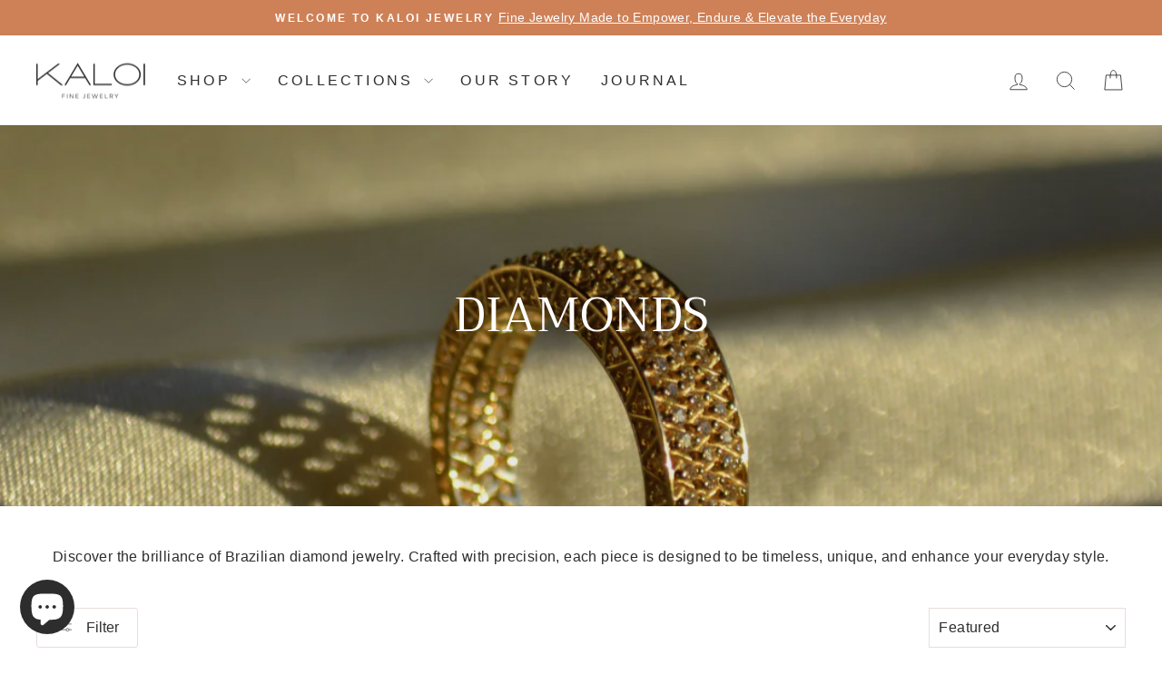

--- FILE ---
content_type: text/html; charset=utf-8
request_url: https://kaloijewelry.com/collections/diamonds
body_size: 36916
content:
<!doctype html>
<html class="no-js" lang="en" dir="ltr">
<head>
  <meta charset="utf-8">
  <meta http-equiv="X-UA-Compatible" content="IE=edge,chrome=1">
  <meta name="viewport" content="width=device-width,initial-scale=1">
  <meta name="theme-color" content="#ce8157">
  <link rel="canonical" href="https://kaloijewelry.com/collections/diamonds">
  <link rel="preconnect" href="https://cdn.shopify.com" crossorigin>
  <link rel="preconnect" href="https://fonts.shopifycdn.com" crossorigin>
  <link rel="dns-prefetch" href="https://productreviews.shopifycdn.com">
  <link rel="dns-prefetch" href="https://ajax.googleapis.com">
  <link rel="dns-prefetch" href="https://maps.googleapis.com">
  <link rel="dns-prefetch" href="https://maps.gstatic.com"><link rel="shortcut icon" href="//kaloijewelry.com/cdn/shop/files/FAVICON_32x32.png?v=1697483522" type="image/png" /><title>Diamonds
&ndash; KALOI Fine Jewelry™
</title>
<meta name="description" content="Discover the brilliance of Brazilian diamond jewelry. Crafted with precision, each piece is designed to be timeless, unique, and enhance your everyday style."><meta property="og:site_name" content="KALOI Fine Jewelry™">
  <meta property="og:url" content="https://kaloijewelry.com/collections/diamonds">
  <meta property="og:title" content="Diamonds">
  <meta property="og:type" content="website">
  <meta property="og:description" content="Discover the brilliance of Brazilian diamond jewelry. Crafted with precision, each piece is designed to be timeless, unique, and enhance your everyday style."><meta property="og:image" content="http://kaloijewelry.com/cdn/shop/collections/December_Holiday_Posts_for_Instagram_9.png?v=1741206903">
    <meta property="og:image:secure_url" content="https://kaloijewelry.com/cdn/shop/collections/December_Holiday_Posts_for_Instagram_9.png?v=1741206903">
    <meta property="og:image:width" content="1080">
    <meta property="og:image:height" content="1080"><meta name="twitter:site" content="@">
  <meta name="twitter:card" content="summary_large_image">
  <meta name="twitter:title" content="Diamonds">
  <meta name="twitter:description" content="Discover the brilliance of Brazilian diamond jewelry. Crafted with precision, each piece is designed to be timeless, unique, and enhance your everyday style.">
<script async crossorigin fetchpriority="high" src="/cdn/shopifycloud/importmap-polyfill/es-modules-shim.2.4.0.js"></script>
<script type="importmap">
{
  "imports": {
    "element.base-media": "//kaloijewelry.com/cdn/shop/t/52/assets/element.base-media.js?v=61305152781971747521767928786",
    "element.image.parallax": "//kaloijewelry.com/cdn/shop/t/52/assets/element.image.parallax.js?v=59188309605188605141767928786",
    "element.model": "//kaloijewelry.com/cdn/shop/t/52/assets/element.model.js?v=104979259955732717291767928787",
    "element.quantity-selector": "//kaloijewelry.com/cdn/shop/t/52/assets/element.quantity-selector.js?v=68208048201360514121767928787",
    "element.text.rte": "//kaloijewelry.com/cdn/shop/t/52/assets/element.text.rte.js?v=28194737298593644281767928788",
    "element.video": "//kaloijewelry.com/cdn/shop/t/52/assets/element.video.js?v=110560105447302630031767928788",
    "is-land": "//kaloijewelry.com/cdn/shop/t/52/assets/is-land.min.js?v=92343381495565747271767928819",
    "util.misc": "//kaloijewelry.com/cdn/shop/t/52/assets/util.misc.js?v=117964846174238173191767928833",
    "util.product-loader": "//kaloijewelry.com/cdn/shop/t/52/assets/util.product-loader.js?v=71947287259713254281767928833",
    "util.resource-loader": "//kaloijewelry.com/cdn/shop/t/52/assets/util.resource-loader.js?v=81301169148003274841767928834",
    "vendor.in-view": "//kaloijewelry.com/cdn/shop/t/52/assets/vendor.in-view.js?v=126891093837844970591767928835"
  }
}
</script><script type="module" src="//kaloijewelry.com/cdn/shop/t/52/assets/is-land.min.js?v=92343381495565747271767928819"></script>
<style data-shopify>@font-face {
  font-family: Trirong;
  font-weight: 400;
  font-style: normal;
  font-display: swap;
  src: url("//kaloijewelry.com/cdn/fonts/trirong/trirong_n4.46b40419aaa69bf77077c3108d75dad5a0318d4b.woff2") format("woff2"),
       url("//kaloijewelry.com/cdn/fonts/trirong/trirong_n4.97753898e63cd7e164ad614681eba2c7fe577190.woff") format("woff");
}

  

  
  
  
</style><link href="//kaloijewelry.com/cdn/shop/t/52/assets/theme.css?v=93626464380700918791767928860" rel="stylesheet" type="text/css" media="all" />
<style data-shopify>:root {
    --typeHeaderPrimary: Trirong;
    --typeHeaderFallback: serif;
    --typeHeaderSize: 36px;
    --typeHeaderWeight: 400;
    --typeHeaderLineHeight: 1;
    --typeHeaderSpacing: 0.0em;

    --typeBasePrimary:"system_ui";
    --typeBaseFallback:-apple-system, 'Segoe UI', Roboto, 'Helvetica Neue', 'Noto Sans', 'Liberation Sans', Arial, sans-serif, 'Apple Color Emoji', 'Segoe UI Emoji', 'Segoe UI Symbol', 'Noto Color Emoji';
    --typeBaseSize: 16px;
    --typeBaseWeight: 400;
    --typeBaseSpacing: 0.025em;
    --typeBaseLineHeight: 1.4;
    --typeBaselineHeightMinus01: 1.3;

    --typeCollectionTitle: 20px;

    --iconWeight: 2px;
    --iconLinecaps: miter;

    
        --buttonRadius: 3px;
    

    --colorGridOverlayOpacity: 0.1;
    --colorAnnouncement: #ce8157;
    --colorAnnouncementText: #ffffff;

    --colorBody: #ffffff;
    --colorBodyAlpha05: rgba(255, 255, 255, 0.05);
    --colorBodyDim: #f2f2f2;
    --colorBodyLightDim: #fafafa;
    --colorBodyMediumDim: #f5f5f5;


    --colorBorder: #eadedc;

    --colorBtnPrimary: #ce8157;
    --colorBtnPrimaryLight: #da9f7e;
    --colorBtnPrimaryDim: #c87243;
    --colorBtnPrimaryText: #ffffff;

    --colorCartDot: #ce8157;

    --colorDrawers: #ffffff;
    --colorDrawersDim: #f2f2f2;
    --colorDrawerBorder: #ffffff;
    --colorDrawerText: #2d2d2d;
    --colorDrawerTextDark: #070707;
    --colorDrawerButton: #2d2d2d;
    --colorDrawerButtonText: #ffffff;

    --colorFooter: #ce8157;
    --colorFooterText: #ffffff;
    --colorFooterTextAlpha01: #ffffff;

    --colorGridOverlay: #000000;
    --colorGridOverlayOpacity: 0.1;

    --colorHeaderTextAlpha01: rgba(45, 45, 45, 0.1);

    --colorHeroText: #ffffff;

    --colorSmallImageBg: #ffffff;
    --colorLargeImageBg: #2d2d2d;

    --colorImageOverlay: #2d2d2d;
    --colorImageOverlayOpacity: 0.1;
    --colorImageOverlayTextShadow: 0.2;

    --colorLink: #2d2d2d;

    --colorModalBg: rgba(230, 230, 230, 0.6);

    --colorNav: #ffffff;
    --colorNavText: #2d2d2d;

    --colorPrice: #2d2d2d;

    --colorSaleTag: #2d2d2d;
    --colorSaleTagText: #ffffff;

    --colorTextBody: #2d2d2d;
    --colorTextBodyAlpha015: rgba(45, 45, 45, 0.15);
    --colorTextBodyAlpha005: rgba(45, 45, 45, 0.05);
    --colorTextBodyAlpha008: rgba(45, 45, 45, 0.08);
    --colorTextSavings: #b69088;

    --urlIcoSelect: url(//kaloijewelry.com/cdn/shop/t/52/assets/ico-select.svg);
    --urlIcoSelectFooter: url(//kaloijewelry.com/cdn/shop/t/52/assets/ico-select-footer.svg);
    --urlIcoSelectWhite: url(//kaloijewelry.com/cdn/shop/t/52/assets/ico-select-white.svg);

    --grid-gutter: 17px;
    --drawer-gutter: 20px;

    --sizeChartMargin: 25px 0;
    --sizeChartIconMargin: 5px;

    --newsletterReminderPadding: 40px;

    /*Shop Pay Installments*/
    --color-body-text: #2d2d2d;
    --color-body: #ffffff;
    --color-bg: #ffffff;
    }

    .placeholder-content {
    background-image: linear-gradient(100deg, #ffffff 40%, #f7f7f7 63%, #ffffff 79%);
    }</style><script>
    document.documentElement.className = document.documentElement.className.replace('no-js', 'js');

    window.theme = window.theme || {};
    theme.routes = {
      home: "/",
      cart: "/cart.js",
      cartPage: "/cart",
      cartAdd: "/cart/add.js",
      cartChange: "/cart/change.js",
      search: "/search",
      predictiveSearch: "/search/suggest"
    };
    theme.strings = {
      soldOut: "Sold Out",
      unavailable: "Unavailable",
      inStockLabel: "In stock, ready to ship",
      oneStockLabel: "Low stock - [count] item left",
      otherStockLabel: "Low stock - [count] items left",
      willNotShipUntil: "Ready to ship [date]",
      willBeInStockAfter: "Back in stock [date]",
      waitingForStock: "Backordered, shipping soon",
      savePrice: "Save [saved_amount]",
      cartEmpty: "Your cart is currently empty.",
      cartTermsConfirmation: "You must agree with the terms and conditions of sales to check out",
      searchCollections: "Collections",
      searchPages: "Pages",
      searchArticles: "Articles",
      productFrom: "from ",
      maxQuantity: "You can only have [quantity] of [title] in your cart."
    };
    theme.settings = {
      cartType: "drawer",
      isCustomerTemplate: false,
      moneyFormat: "${{amount}}",
      saveType: "dollar",
      productImageSize: "square",
      productImageCover: false,
      predictiveSearch: true,
      predictiveSearchType: null,
      predictiveSearchVendor: false,
      predictiveSearchPrice: false,
      quickView: true,
      themeName: 'Impulse',
      themeVersion: "8.1.0"
    };
  </script>

  <script>window.performance && window.performance.mark && window.performance.mark('shopify.content_for_header.start');</script><meta name="google-site-verification" content="eNfHrbbdR7XylGccnabMPlO8DzpGCdFoW3J9zYHSS3M">
<meta name="facebook-domain-verification" content="ulwe6d4s3on2nctujjzkdl5lnh8qgw">
<meta id="shopify-digital-wallet" name="shopify-digital-wallet" content="/5623906338/digital_wallets/dialog">
<meta name="shopify-checkout-api-token" content="ad7773f6fdf6efdd9095fb18c3537bc1">
<meta id="in-context-paypal-metadata" data-shop-id="5623906338" data-venmo-supported="false" data-environment="production" data-locale="en_US" data-paypal-v4="true" data-currency="USD">
<link rel="alternate" type="application/atom+xml" title="Feed" href="/collections/diamonds.atom" />
<link rel="next" href="/collections/diamonds?page=2">
<link rel="alternate" hreflang="x-default" href="https://kaloijewelry.com/collections/diamonds">
<link rel="alternate" hreflang="en" href="https://kaloijewelry.com/collections/diamonds">
<link rel="alternate" hreflang="en-FR" href="https://kaloijewelry.com/en-fr/collections/diamonds">
<link rel="alternate" hreflang="en-DE" href="https://kaloijewelry.com/en-de/collections/diamonds">
<link rel="alternate" hreflang="en-IT" href="https://kaloijewelry.com/en-it/collections/diamonds">
<link rel="alternate" type="application/json+oembed" href="https://kaloijewelry.com/collections/diamonds.oembed">
<script async="async" src="/checkouts/internal/preloads.js?locale=en-US"></script>
<link rel="preconnect" href="https://shop.app" crossorigin="anonymous">
<script async="async" src="https://shop.app/checkouts/internal/preloads.js?locale=en-US&shop_id=5623906338" crossorigin="anonymous"></script>
<script id="apple-pay-shop-capabilities" type="application/json">{"shopId":5623906338,"countryCode":"US","currencyCode":"USD","merchantCapabilities":["supports3DS"],"merchantId":"gid:\/\/shopify\/Shop\/5623906338","merchantName":"KALOI Fine Jewelry™","requiredBillingContactFields":["postalAddress","email"],"requiredShippingContactFields":["postalAddress","email"],"shippingType":"shipping","supportedNetworks":["visa","masterCard","amex","discover","elo","jcb"],"total":{"type":"pending","label":"KALOI Fine Jewelry™","amount":"1.00"},"shopifyPaymentsEnabled":true,"supportsSubscriptions":true}</script>
<script id="shopify-features" type="application/json">{"accessToken":"ad7773f6fdf6efdd9095fb18c3537bc1","betas":["rich-media-storefront-analytics"],"domain":"kaloijewelry.com","predictiveSearch":true,"shopId":5623906338,"locale":"en"}</script>
<script>var Shopify = Shopify || {};
Shopify.shop = "kaloi-jewelry.myshopify.com";
Shopify.locale = "en";
Shopify.currency = {"active":"USD","rate":"1.0"};
Shopify.country = "US";
Shopify.theme = {"name":"KALOI 2026","id":171703762967,"schema_name":"Impulse","schema_version":"8.1.0","theme_store_id":857,"role":"main"};
Shopify.theme.handle = "null";
Shopify.theme.style = {"id":null,"handle":null};
Shopify.cdnHost = "kaloijewelry.com/cdn";
Shopify.routes = Shopify.routes || {};
Shopify.routes.root = "/";</script>
<script type="module">!function(o){(o.Shopify=o.Shopify||{}).modules=!0}(window);</script>
<script>!function(o){function n(){var o=[];function n(){o.push(Array.prototype.slice.apply(arguments))}return n.q=o,n}var t=o.Shopify=o.Shopify||{};t.loadFeatures=n(),t.autoloadFeatures=n()}(window);</script>
<script>
  window.ShopifyPay = window.ShopifyPay || {};
  window.ShopifyPay.apiHost = "shop.app\/pay";
  window.ShopifyPay.redirectState = null;
</script>
<script id="shop-js-analytics" type="application/json">{"pageType":"collection"}</script>
<script defer="defer" async type="module" src="//kaloijewelry.com/cdn/shopifycloud/shop-js/modules/v2/client.init-shop-cart-sync_C5BV16lS.en.esm.js"></script>
<script defer="defer" async type="module" src="//kaloijewelry.com/cdn/shopifycloud/shop-js/modules/v2/chunk.common_CygWptCX.esm.js"></script>
<script type="module">
  await import("//kaloijewelry.com/cdn/shopifycloud/shop-js/modules/v2/client.init-shop-cart-sync_C5BV16lS.en.esm.js");
await import("//kaloijewelry.com/cdn/shopifycloud/shop-js/modules/v2/chunk.common_CygWptCX.esm.js");

  window.Shopify.SignInWithShop?.initShopCartSync?.({"fedCMEnabled":true,"windoidEnabled":true});

</script>
<script>
  window.Shopify = window.Shopify || {};
  if (!window.Shopify.featureAssets) window.Shopify.featureAssets = {};
  window.Shopify.featureAssets['shop-js'] = {"shop-cart-sync":["modules/v2/client.shop-cart-sync_ZFArdW7E.en.esm.js","modules/v2/chunk.common_CygWptCX.esm.js"],"init-fed-cm":["modules/v2/client.init-fed-cm_CmiC4vf6.en.esm.js","modules/v2/chunk.common_CygWptCX.esm.js"],"shop-button":["modules/v2/client.shop-button_tlx5R9nI.en.esm.js","modules/v2/chunk.common_CygWptCX.esm.js"],"shop-cash-offers":["modules/v2/client.shop-cash-offers_DOA2yAJr.en.esm.js","modules/v2/chunk.common_CygWptCX.esm.js","modules/v2/chunk.modal_D71HUcav.esm.js"],"init-windoid":["modules/v2/client.init-windoid_sURxWdc1.en.esm.js","modules/v2/chunk.common_CygWptCX.esm.js"],"shop-toast-manager":["modules/v2/client.shop-toast-manager_ClPi3nE9.en.esm.js","modules/v2/chunk.common_CygWptCX.esm.js"],"init-shop-email-lookup-coordinator":["modules/v2/client.init-shop-email-lookup-coordinator_B8hsDcYM.en.esm.js","modules/v2/chunk.common_CygWptCX.esm.js"],"init-shop-cart-sync":["modules/v2/client.init-shop-cart-sync_C5BV16lS.en.esm.js","modules/v2/chunk.common_CygWptCX.esm.js"],"avatar":["modules/v2/client.avatar_BTnouDA3.en.esm.js"],"pay-button":["modules/v2/client.pay-button_FdsNuTd3.en.esm.js","modules/v2/chunk.common_CygWptCX.esm.js"],"init-customer-accounts":["modules/v2/client.init-customer-accounts_DxDtT_ad.en.esm.js","modules/v2/client.shop-login-button_C5VAVYt1.en.esm.js","modules/v2/chunk.common_CygWptCX.esm.js","modules/v2/chunk.modal_D71HUcav.esm.js"],"init-shop-for-new-customer-accounts":["modules/v2/client.init-shop-for-new-customer-accounts_ChsxoAhi.en.esm.js","modules/v2/client.shop-login-button_C5VAVYt1.en.esm.js","modules/v2/chunk.common_CygWptCX.esm.js","modules/v2/chunk.modal_D71HUcav.esm.js"],"shop-login-button":["modules/v2/client.shop-login-button_C5VAVYt1.en.esm.js","modules/v2/chunk.common_CygWptCX.esm.js","modules/v2/chunk.modal_D71HUcav.esm.js"],"init-customer-accounts-sign-up":["modules/v2/client.init-customer-accounts-sign-up_CPSyQ0Tj.en.esm.js","modules/v2/client.shop-login-button_C5VAVYt1.en.esm.js","modules/v2/chunk.common_CygWptCX.esm.js","modules/v2/chunk.modal_D71HUcav.esm.js"],"shop-follow-button":["modules/v2/client.shop-follow-button_Cva4Ekp9.en.esm.js","modules/v2/chunk.common_CygWptCX.esm.js","modules/v2/chunk.modal_D71HUcav.esm.js"],"checkout-modal":["modules/v2/client.checkout-modal_BPM8l0SH.en.esm.js","modules/v2/chunk.common_CygWptCX.esm.js","modules/v2/chunk.modal_D71HUcav.esm.js"],"lead-capture":["modules/v2/client.lead-capture_Bi8yE_yS.en.esm.js","modules/v2/chunk.common_CygWptCX.esm.js","modules/v2/chunk.modal_D71HUcav.esm.js"],"shop-login":["modules/v2/client.shop-login_D6lNrXab.en.esm.js","modules/v2/chunk.common_CygWptCX.esm.js","modules/v2/chunk.modal_D71HUcav.esm.js"],"payment-terms":["modules/v2/client.payment-terms_CZxnsJam.en.esm.js","modules/v2/chunk.common_CygWptCX.esm.js","modules/v2/chunk.modal_D71HUcav.esm.js"]};
</script>
<script>(function() {
  var isLoaded = false;
  function asyncLoad() {
    if (isLoaded) return;
    isLoaded = true;
    var urls = ["https:\/\/ecommplugins-scripts.trustpilot.com\/v2.1\/js\/header.min.js?settings=eyJrZXkiOiJWZGtNSGc4M2dLbGlxRTZpIiwicyI6Im5vbmUifQ==\u0026v=2.5\u0026shop=kaloi-jewelry.myshopify.com","https:\/\/ecommplugins-trustboxsettings.trustpilot.com\/kaloi-jewelry.myshopify.com.js?settings=1710194058734\u0026shop=kaloi-jewelry.myshopify.com","https:\/\/widget.trustpilot.com\/bootstrap\/v5\/tp.widget.sync.bootstrap.min.js?shop=kaloi-jewelry.myshopify.com","https:\/\/widget.trustpilot.com\/bootstrap\/v5\/tp.widget.sync.bootstrap.min.js?shop=kaloi-jewelry.myshopify.com","https:\/\/cdn.shopify.com\/s\/files\/1\/0056\/2390\/6338\/t\/30\/assets\/affirmShopify.js?v=1718057287\u0026shop=kaloi-jewelry.myshopify.com","https:\/\/storage.nfcube.com\/instafeed-fe96b24852012fe57892635687840c37.js?shop=kaloi-jewelry.myshopify.com"];
    for (var i = 0; i < urls.length; i++) {
      var s = document.createElement('script');
      s.type = 'text/javascript';
      s.async = true;
      s.src = urls[i];
      var x = document.getElementsByTagName('script')[0];
      x.parentNode.insertBefore(s, x);
    }
  };
  if(window.attachEvent) {
    window.attachEvent('onload', asyncLoad);
  } else {
    window.addEventListener('load', asyncLoad, false);
  }
})();</script>
<script id="__st">var __st={"a":5623906338,"offset":-18000,"reqid":"6c8a0f55-e2bc-4643-9a6b-58b4ffb8fe9f-1768785670","pageurl":"kaloijewelry.com\/collections\/diamonds","u":"1c16c686e99c","p":"collection","rtyp":"collection","rid":261317591063};</script>
<script>window.ShopifyPaypalV4VisibilityTracking = true;</script>
<script id="captcha-bootstrap">!function(){'use strict';const t='contact',e='account',n='new_comment',o=[[t,t],['blogs',n],['comments',n],[t,'customer']],c=[[e,'customer_login'],[e,'guest_login'],[e,'recover_customer_password'],[e,'create_customer']],r=t=>t.map((([t,e])=>`form[action*='/${t}']:not([data-nocaptcha='true']) input[name='form_type'][value='${e}']`)).join(','),a=t=>()=>t?[...document.querySelectorAll(t)].map((t=>t.form)):[];function s(){const t=[...o],e=r(t);return a(e)}const i='password',u='form_key',d=['recaptcha-v3-token','g-recaptcha-response','h-captcha-response',i],f=()=>{try{return window.sessionStorage}catch{return}},m='__shopify_v',_=t=>t.elements[u];function p(t,e,n=!1){try{const o=window.sessionStorage,c=JSON.parse(o.getItem(e)),{data:r}=function(t){const{data:e,action:n}=t;return t[m]||n?{data:e,action:n}:{data:t,action:n}}(c);for(const[e,n]of Object.entries(r))t.elements[e]&&(t.elements[e].value=n);n&&o.removeItem(e)}catch(o){console.error('form repopulation failed',{error:o})}}const l='form_type',E='cptcha';function T(t){t.dataset[E]=!0}const w=window,h=w.document,L='Shopify',v='ce_forms',y='captcha';let A=!1;((t,e)=>{const n=(g='f06e6c50-85a8-45c8-87d0-21a2b65856fe',I='https://cdn.shopify.com/shopifycloud/storefront-forms-hcaptcha/ce_storefront_forms_captcha_hcaptcha.v1.5.2.iife.js',D={infoText:'Protected by hCaptcha',privacyText:'Privacy',termsText:'Terms'},(t,e,n)=>{const o=w[L][v],c=o.bindForm;if(c)return c(t,g,e,D).then(n);var r;o.q.push([[t,g,e,D],n]),r=I,A||(h.body.append(Object.assign(h.createElement('script'),{id:'captcha-provider',async:!0,src:r})),A=!0)});var g,I,D;w[L]=w[L]||{},w[L][v]=w[L][v]||{},w[L][v].q=[],w[L][y]=w[L][y]||{},w[L][y].protect=function(t,e){n(t,void 0,e),T(t)},Object.freeze(w[L][y]),function(t,e,n,w,h,L){const[v,y,A,g]=function(t,e,n){const i=e?o:[],u=t?c:[],d=[...i,...u],f=r(d),m=r(i),_=r(d.filter((([t,e])=>n.includes(e))));return[a(f),a(m),a(_),s()]}(w,h,L),I=t=>{const e=t.target;return e instanceof HTMLFormElement?e:e&&e.form},D=t=>v().includes(t);t.addEventListener('submit',(t=>{const e=I(t);if(!e)return;const n=D(e)&&!e.dataset.hcaptchaBound&&!e.dataset.recaptchaBound,o=_(e),c=g().includes(e)&&(!o||!o.value);(n||c)&&t.preventDefault(),c&&!n&&(function(t){try{if(!f())return;!function(t){const e=f();if(!e)return;const n=_(t);if(!n)return;const o=n.value;o&&e.removeItem(o)}(t);const e=Array.from(Array(32),(()=>Math.random().toString(36)[2])).join('');!function(t,e){_(t)||t.append(Object.assign(document.createElement('input'),{type:'hidden',name:u})),t.elements[u].value=e}(t,e),function(t,e){const n=f();if(!n)return;const o=[...t.querySelectorAll(`input[type='${i}']`)].map((({name:t})=>t)),c=[...d,...o],r={};for(const[a,s]of new FormData(t).entries())c.includes(a)||(r[a]=s);n.setItem(e,JSON.stringify({[m]:1,action:t.action,data:r}))}(t,e)}catch(e){console.error('failed to persist form',e)}}(e),e.submit())}));const S=(t,e)=>{t&&!t.dataset[E]&&(n(t,e.some((e=>e===t))),T(t))};for(const o of['focusin','change'])t.addEventListener(o,(t=>{const e=I(t);D(e)&&S(e,y())}));const B=e.get('form_key'),M=e.get(l),P=B&&M;t.addEventListener('DOMContentLoaded',(()=>{const t=y();if(P)for(const e of t)e.elements[l].value===M&&p(e,B);[...new Set([...A(),...v().filter((t=>'true'===t.dataset.shopifyCaptcha))])].forEach((e=>S(e,t)))}))}(h,new URLSearchParams(w.location.search),n,t,e,['guest_login'])})(!0,!0)}();</script>
<script integrity="sha256-4kQ18oKyAcykRKYeNunJcIwy7WH5gtpwJnB7kiuLZ1E=" data-source-attribution="shopify.loadfeatures" defer="defer" src="//kaloijewelry.com/cdn/shopifycloud/storefront/assets/storefront/load_feature-a0a9edcb.js" crossorigin="anonymous"></script>
<script crossorigin="anonymous" defer="defer" src="//kaloijewelry.com/cdn/shopifycloud/storefront/assets/shopify_pay/storefront-65b4c6d7.js?v=20250812"></script>
<script data-source-attribution="shopify.dynamic_checkout.dynamic.init">var Shopify=Shopify||{};Shopify.PaymentButton=Shopify.PaymentButton||{isStorefrontPortableWallets:!0,init:function(){window.Shopify.PaymentButton.init=function(){};var t=document.createElement("script");t.src="https://kaloijewelry.com/cdn/shopifycloud/portable-wallets/latest/portable-wallets.en.js",t.type="module",document.head.appendChild(t)}};
</script>
<script data-source-attribution="shopify.dynamic_checkout.buyer_consent">
  function portableWalletsHideBuyerConsent(e){var t=document.getElementById("shopify-buyer-consent"),n=document.getElementById("shopify-subscription-policy-button");t&&n&&(t.classList.add("hidden"),t.setAttribute("aria-hidden","true"),n.removeEventListener("click",e))}function portableWalletsShowBuyerConsent(e){var t=document.getElementById("shopify-buyer-consent"),n=document.getElementById("shopify-subscription-policy-button");t&&n&&(t.classList.remove("hidden"),t.removeAttribute("aria-hidden"),n.addEventListener("click",e))}window.Shopify?.PaymentButton&&(window.Shopify.PaymentButton.hideBuyerConsent=portableWalletsHideBuyerConsent,window.Shopify.PaymentButton.showBuyerConsent=portableWalletsShowBuyerConsent);
</script>
<script data-source-attribution="shopify.dynamic_checkout.cart.bootstrap">document.addEventListener("DOMContentLoaded",(function(){function t(){return document.querySelector("shopify-accelerated-checkout-cart, shopify-accelerated-checkout")}if(t())Shopify.PaymentButton.init();else{new MutationObserver((function(e,n){t()&&(Shopify.PaymentButton.init(),n.disconnect())})).observe(document.body,{childList:!0,subtree:!0})}}));
</script>
<link id="shopify-accelerated-checkout-styles" rel="stylesheet" media="screen" href="https://kaloijewelry.com/cdn/shopifycloud/portable-wallets/latest/accelerated-checkout-backwards-compat.css" crossorigin="anonymous">
<style id="shopify-accelerated-checkout-cart">
        #shopify-buyer-consent {
  margin-top: 1em;
  display: inline-block;
  width: 100%;
}

#shopify-buyer-consent.hidden {
  display: none;
}

#shopify-subscription-policy-button {
  background: none;
  border: none;
  padding: 0;
  text-decoration: underline;
  font-size: inherit;
  cursor: pointer;
}

#shopify-subscription-policy-button::before {
  box-shadow: none;
}

      </style>

<script>window.performance && window.performance.mark && window.performance.mark('shopify.content_for_header.end');</script>

  <style data-shopify>
    :root {
      /* Root Variables */
      /* ========================= */
      --root-color-primary: #2d2d2d;
      --color-primary: #2d2d2d;
      --root-color-secondary: #ffffff;
      --color-secondary: #ffffff;
      --color-sale-tag: #2d2d2d;
      --color-sale-tag-text: #ffffff;
      --layout-section-padding-block: 3rem;
      --layout-section-padding-inline--md: 40px;
      --layout-section-max-inline-size: 1420px; 


      /* Text */
      /* ========================= */
      
      /* Body Font Styles */
      --element-text-font-family--body: "system_ui";
      --element-text-font-family-fallback--body: -apple-system, 'Segoe UI', Roboto, 'Helvetica Neue', 'Noto Sans', 'Liberation Sans', Arial, sans-serif, 'Apple Color Emoji', 'Segoe UI Emoji', 'Segoe UI Symbol', 'Noto Color Emoji';
      --element-text-font-weight--body: 400;
      --element-text-letter-spacing--body: 0.025em;
      --element-text-text-transform--body: none;

      /* Body Font Sizes */
      --element-text-font-size--body: initial;
      --element-text-font-size--body-xs: 12px;
      --element-text-font-size--body-sm: 14px;
      --element-text-font-size--body-md: 16px;
      --element-text-font-size--body-lg: 18px;
      
      /* Body Line Heights */
      --element-text-line-height--body: 1.4;

      /* Heading Font Styles */
      --element-text-font-family--heading: Trirong;
      --element-text-font-family-fallback--heading: serif;
      --element-text-font-weight--heading: 400;
      --element-text-letter-spacing--heading: 0.0em;
      
      
      --element-text-text-transform--heading: uppercase;
       
      
      
      /* Heading Font Sizes */
      --element-text-font-size--heading-2xl: 52px;
      --element-text-font-size--heading-xl: 36px;
      --element-text-font-size--heading-lg: 30px;
      --element-text-font-size--heading-md: 28px;
      --element-text-font-size--heading-sm: 22px;
      --element-text-font-size--heading-xs: 20px;
      
      /* Heading Line Heights */
      --element-text-line-height--heading: 1;

      /* Buttons */
      /* ========================= */
      
          --element-button-radius: 3px;
      

      --element-button-padding-block: 12px;
      --element-button-text-transform: uppercase;
      --element-button-font-weight: 800;
      --element-button-font-size: max(calc(var(--typeBaseSize) - 4px), 13px);
      --element-button-letter-spacing: .3em;

      /* Base Color Variables */
      --element-button-color-primary: #ce8157;
      --element-button-color-secondary: #ffffff;
      --element-button-shade-border: 100%;

      /* Hover State Variables */
      --element-button-shade-background--hover: 0%;
      --element-button-shade-border--hover: 100%;

      /* Focus State Variables */
      --element-button-color-focus: var(--color-focus);

      /* Inputs */
      /* ========================= */
      
          --element-icon-radius: 3px;
      

      --element-input-font-size: var(--element-text-font-size--body-sm);
      --element-input-box-shadow-shade: 100%;

      /* Hover State Variables */
      --element-input-background-shade--hover: 0%;
      --element-input-box-shadow-spread-radius--hover: 1px;
    }

    @media only screen and (max-width: 768px) {
      :root {
        --element-button-font-size: max(calc(var(--typeBaseSize) - 5px), 11px);
      }
    }

    .element-radio {
        &:has(input[type='radio']:checked) {
          --element-button-color: var(--element-button-color-secondary);
        }
    }

    /* ATC Button Overrides */
    /* ========================= */

    .element-button[type="submit"],
    .element-button[type="submit"] .element-text,
    .element-button--shopify-payment-wrapper button {
      --element-button-padding-block: 13px;
      --element-button-padding-inline: 20px;
      --element-button-line-height: 1.42;
      --_font-size--body-md: var(--element-button-font-size);

      line-height: 1.42 !important;
    }

    /* When dynamic checkout is enabled */
    product-form:has(.element-button--shopify-payment-wrapper) {
      --element-button-color: #2d2d2d;

      .element-button[type="submit"],
      .element-button--shopify-payment-wrapper button {
        min-height: 50px !important;
      }

      .shopify-payment-button {
        margin: 0;
      }
    }

    /* Hover animation for non-angled buttons */
    body:not([data-button_style='angled']) .element-button[type="submit"] {
      position: relative;
      overflow: hidden;

      &:after {
        content: '';
        position: absolute;
        top: 0;
        left: 150%;
        width: 200%;
        height: 100%;
        transform: skewX(-20deg);
        background-image: linear-gradient(to right,transparent, rgba(255,255,255,.25),transparent);
      }

      &:hover:after {
        animation: shine 0.75s cubic-bezier(0.01, 0.56, 1, 1);
      }
    }

    /* ANGLED STYLE - ATC Button Overrides */
    /* ========================= */
    
    [data-button_style='angled'] {
      --element-button-shade-background--active: var(--element-button-shade-background);
      --element-button-shade-border--active: var(--element-button-shade-border);

      .element-button[type="submit"] {
        --_box-shadow: none;

        position: relative;
        max-width: 94%;
        border-top: 1px solid #ce8157;
        border-bottom: 1px solid #ce8157;
        
        &:before,
        &:after {
          content: '';
          position: absolute;
          display: block;
          top: -1px;
          bottom: -1px;
          width: 20px;
          transform: skewX(-12deg);
          background-color: #ce8157;
        }
        
        &:before {
          left: -6px;
        }
        
        &:after {
          right: -6px;
        }
      }

      /* When dynamic checkout is enabled */
      product-form:has(.element-button--shopify-payment-wrapper) {
        .element-button[type="submit"]:before,
        .element-button[type="submit"]:after {
          background-color: color-mix(in srgb,var(--_color-text) var(--_shade-background),var(--_color-background));
          border-top: 1px solid #ce8157;
          border-bottom: 1px solid #ce8157;
        }

        .element-button[type="submit"]:before {
          border-left: 1px solid #ce8157;
        }
        
        .element-button[type="submit"]:after {
          border-right: 1px solid #ce8157;
        }
      }

      .element-button--shopify-payment-wrapper {
        --_color-background: #ce8157;

        button:hover,
        button:before,
        button:after {
          background-color: color-mix(in srgb,var(--_color-text) var(--_shade-background),var(--_color-background)) !important;
        }

        button:not(button:focus-visible) {
          box-shadow: none !important;
        }
      }
    }
  </style>

  <script src="//kaloijewelry.com/cdn/shop/t/52/assets/vendor-scripts-v11.js" defer="defer"></script><link rel="stylesheet" href="//kaloijewelry.com/cdn/shop/t/52/assets/country-flags.css"><script src="//kaloijewelry.com/cdn/shop/t/52/assets/theme.js?v=22325264162658116151767928832" defer="defer"></script>
<script src="https://cdn.shopify.com/extensions/7bc9bb47-adfa-4267-963e-cadee5096caf/inbox-1252/assets/inbox-chat-loader.js" type="text/javascript" defer="defer"></script>
<script src="https://cdn.shopify.com/extensions/c1eb4680-ad4e-49c3-898d-493ebb06e626/affirm-pay-over-time-messaging-9/assets/affirm-cart-drawer-embed-handler.js" type="text/javascript" defer="defer"></script>
<link href="https://monorail-edge.shopifysvc.com" rel="dns-prefetch">
<script>(function(){if ("sendBeacon" in navigator && "performance" in window) {try {var session_token_from_headers = performance.getEntriesByType('navigation')[0].serverTiming.find(x => x.name == '_s').description;} catch {var session_token_from_headers = undefined;}var session_cookie_matches = document.cookie.match(/_shopify_s=([^;]*)/);var session_token_from_cookie = session_cookie_matches && session_cookie_matches.length === 2 ? session_cookie_matches[1] : "";var session_token = session_token_from_headers || session_token_from_cookie || "";function handle_abandonment_event(e) {var entries = performance.getEntries().filter(function(entry) {return /monorail-edge.shopifysvc.com/.test(entry.name);});if (!window.abandonment_tracked && entries.length === 0) {window.abandonment_tracked = true;var currentMs = Date.now();var navigation_start = performance.timing.navigationStart;var payload = {shop_id: 5623906338,url: window.location.href,navigation_start,duration: currentMs - navigation_start,session_token,page_type: "collection"};window.navigator.sendBeacon("https://monorail-edge.shopifysvc.com/v1/produce", JSON.stringify({schema_id: "online_store_buyer_site_abandonment/1.1",payload: payload,metadata: {event_created_at_ms: currentMs,event_sent_at_ms: currentMs}}));}}window.addEventListener('pagehide', handle_abandonment_event);}}());</script>
<script id="web-pixels-manager-setup">(function e(e,d,r,n,o){if(void 0===o&&(o={}),!Boolean(null===(a=null===(i=window.Shopify)||void 0===i?void 0:i.analytics)||void 0===a?void 0:a.replayQueue)){var i,a;window.Shopify=window.Shopify||{};var t=window.Shopify;t.analytics=t.analytics||{};var s=t.analytics;s.replayQueue=[],s.publish=function(e,d,r){return s.replayQueue.push([e,d,r]),!0};try{self.performance.mark("wpm:start")}catch(e){}var l=function(){var e={modern:/Edge?\/(1{2}[4-9]|1[2-9]\d|[2-9]\d{2}|\d{4,})\.\d+(\.\d+|)|Firefox\/(1{2}[4-9]|1[2-9]\d|[2-9]\d{2}|\d{4,})\.\d+(\.\d+|)|Chrom(ium|e)\/(9{2}|\d{3,})\.\d+(\.\d+|)|(Maci|X1{2}).+ Version\/(15\.\d+|(1[6-9]|[2-9]\d|\d{3,})\.\d+)([,.]\d+|)( \(\w+\)|)( Mobile\/\w+|) Safari\/|Chrome.+OPR\/(9{2}|\d{3,})\.\d+\.\d+|(CPU[ +]OS|iPhone[ +]OS|CPU[ +]iPhone|CPU IPhone OS|CPU iPad OS)[ +]+(15[._]\d+|(1[6-9]|[2-9]\d|\d{3,})[._]\d+)([._]\d+|)|Android:?[ /-](13[3-9]|1[4-9]\d|[2-9]\d{2}|\d{4,})(\.\d+|)(\.\d+|)|Android.+Firefox\/(13[5-9]|1[4-9]\d|[2-9]\d{2}|\d{4,})\.\d+(\.\d+|)|Android.+Chrom(ium|e)\/(13[3-9]|1[4-9]\d|[2-9]\d{2}|\d{4,})\.\d+(\.\d+|)|SamsungBrowser\/([2-9]\d|\d{3,})\.\d+/,legacy:/Edge?\/(1[6-9]|[2-9]\d|\d{3,})\.\d+(\.\d+|)|Firefox\/(5[4-9]|[6-9]\d|\d{3,})\.\d+(\.\d+|)|Chrom(ium|e)\/(5[1-9]|[6-9]\d|\d{3,})\.\d+(\.\d+|)([\d.]+$|.*Safari\/(?![\d.]+ Edge\/[\d.]+$))|(Maci|X1{2}).+ Version\/(10\.\d+|(1[1-9]|[2-9]\d|\d{3,})\.\d+)([,.]\d+|)( \(\w+\)|)( Mobile\/\w+|) Safari\/|Chrome.+OPR\/(3[89]|[4-9]\d|\d{3,})\.\d+\.\d+|(CPU[ +]OS|iPhone[ +]OS|CPU[ +]iPhone|CPU IPhone OS|CPU iPad OS)[ +]+(10[._]\d+|(1[1-9]|[2-9]\d|\d{3,})[._]\d+)([._]\d+|)|Android:?[ /-](13[3-9]|1[4-9]\d|[2-9]\d{2}|\d{4,})(\.\d+|)(\.\d+|)|Mobile Safari.+OPR\/([89]\d|\d{3,})\.\d+\.\d+|Android.+Firefox\/(13[5-9]|1[4-9]\d|[2-9]\d{2}|\d{4,})\.\d+(\.\d+|)|Android.+Chrom(ium|e)\/(13[3-9]|1[4-9]\d|[2-9]\d{2}|\d{4,})\.\d+(\.\d+|)|Android.+(UC? ?Browser|UCWEB|U3)[ /]?(15\.([5-9]|\d{2,})|(1[6-9]|[2-9]\d|\d{3,})\.\d+)\.\d+|SamsungBrowser\/(5\.\d+|([6-9]|\d{2,})\.\d+)|Android.+MQ{2}Browser\/(14(\.(9|\d{2,})|)|(1[5-9]|[2-9]\d|\d{3,})(\.\d+|))(\.\d+|)|K[Aa][Ii]OS\/(3\.\d+|([4-9]|\d{2,})\.\d+)(\.\d+|)/},d=e.modern,r=e.legacy,n=navigator.userAgent;return n.match(d)?"modern":n.match(r)?"legacy":"unknown"}(),u="modern"===l?"modern":"legacy",c=(null!=n?n:{modern:"",legacy:""})[u],f=function(e){return[e.baseUrl,"/wpm","/b",e.hashVersion,"modern"===e.buildTarget?"m":"l",".js"].join("")}({baseUrl:d,hashVersion:r,buildTarget:u}),m=function(e){var d=e.version,r=e.bundleTarget,n=e.surface,o=e.pageUrl,i=e.monorailEndpoint;return{emit:function(e){var a=e.status,t=e.errorMsg,s=(new Date).getTime(),l=JSON.stringify({metadata:{event_sent_at_ms:s},events:[{schema_id:"web_pixels_manager_load/3.1",payload:{version:d,bundle_target:r,page_url:o,status:a,surface:n,error_msg:t},metadata:{event_created_at_ms:s}}]});if(!i)return console&&console.warn&&console.warn("[Web Pixels Manager] No Monorail endpoint provided, skipping logging."),!1;try{return self.navigator.sendBeacon.bind(self.navigator)(i,l)}catch(e){}var u=new XMLHttpRequest;try{return u.open("POST",i,!0),u.setRequestHeader("Content-Type","text/plain"),u.send(l),!0}catch(e){return console&&console.warn&&console.warn("[Web Pixels Manager] Got an unhandled error while logging to Monorail."),!1}}}}({version:r,bundleTarget:l,surface:e.surface,pageUrl:self.location.href,monorailEndpoint:e.monorailEndpoint});try{o.browserTarget=l,function(e){var d=e.src,r=e.async,n=void 0===r||r,o=e.onload,i=e.onerror,a=e.sri,t=e.scriptDataAttributes,s=void 0===t?{}:t,l=document.createElement("script"),u=document.querySelector("head"),c=document.querySelector("body");if(l.async=n,l.src=d,a&&(l.integrity=a,l.crossOrigin="anonymous"),s)for(var f in s)if(Object.prototype.hasOwnProperty.call(s,f))try{l.dataset[f]=s[f]}catch(e){}if(o&&l.addEventListener("load",o),i&&l.addEventListener("error",i),u)u.appendChild(l);else{if(!c)throw new Error("Did not find a head or body element to append the script");c.appendChild(l)}}({src:f,async:!0,onload:function(){if(!function(){var e,d;return Boolean(null===(d=null===(e=window.Shopify)||void 0===e?void 0:e.analytics)||void 0===d?void 0:d.initialized)}()){var d=window.webPixelsManager.init(e)||void 0;if(d){var r=window.Shopify.analytics;r.replayQueue.forEach((function(e){var r=e[0],n=e[1],o=e[2];d.publishCustomEvent(r,n,o)})),r.replayQueue=[],r.publish=d.publishCustomEvent,r.visitor=d.visitor,r.initialized=!0}}},onerror:function(){return m.emit({status:"failed",errorMsg:"".concat(f," has failed to load")})},sri:function(e){var d=/^sha384-[A-Za-z0-9+/=]+$/;return"string"==typeof e&&d.test(e)}(c)?c:"",scriptDataAttributes:o}),m.emit({status:"loading"})}catch(e){m.emit({status:"failed",errorMsg:(null==e?void 0:e.message)||"Unknown error"})}}})({shopId: 5623906338,storefrontBaseUrl: "https://kaloijewelry.com",extensionsBaseUrl: "https://extensions.shopifycdn.com/cdn/shopifycloud/web-pixels-manager",monorailEndpoint: "https://monorail-edge.shopifysvc.com/unstable/produce_batch",surface: "storefront-renderer",enabledBetaFlags: ["2dca8a86"],webPixelsConfigList: [{"id":"318603287","configuration":"{\"config\":\"{\\\"pixel_id\\\":\\\"G-L99L7JEJVV\\\",\\\"target_country\\\":\\\"US\\\",\\\"gtag_events\\\":[{\\\"type\\\":\\\"begin_checkout\\\",\\\"action_label\\\":\\\"G-L99L7JEJVV\\\"},{\\\"type\\\":\\\"search\\\",\\\"action_label\\\":\\\"G-L99L7JEJVV\\\"},{\\\"type\\\":\\\"view_item\\\",\\\"action_label\\\":[\\\"G-L99L7JEJVV\\\",\\\"MC-R14Y4PT83S\\\"]},{\\\"type\\\":\\\"purchase\\\",\\\"action_label\\\":[\\\"G-L99L7JEJVV\\\",\\\"MC-R14Y4PT83S\\\"]},{\\\"type\\\":\\\"page_view\\\",\\\"action_label\\\":[\\\"G-L99L7JEJVV\\\",\\\"MC-R14Y4PT83S\\\"]},{\\\"type\\\":\\\"add_payment_info\\\",\\\"action_label\\\":\\\"G-L99L7JEJVV\\\"},{\\\"type\\\":\\\"add_to_cart\\\",\\\"action_label\\\":\\\"G-L99L7JEJVV\\\"}],\\\"enable_monitoring_mode\\\":false}\"}","eventPayloadVersion":"v1","runtimeContext":"OPEN","scriptVersion":"b2a88bafab3e21179ed38636efcd8a93","type":"APP","apiClientId":1780363,"privacyPurposes":[],"dataSharingAdjustments":{"protectedCustomerApprovalScopes":["read_customer_address","read_customer_email","read_customer_name","read_customer_personal_data","read_customer_phone"]}},{"id":"80281623","configuration":"{\"pixel_id\":\"390502381867072\",\"pixel_type\":\"facebook_pixel\",\"metaapp_system_user_token\":\"-\"}","eventPayloadVersion":"v1","runtimeContext":"OPEN","scriptVersion":"ca16bc87fe92b6042fbaa3acc2fbdaa6","type":"APP","apiClientId":2329312,"privacyPurposes":["ANALYTICS","MARKETING","SALE_OF_DATA"],"dataSharingAdjustments":{"protectedCustomerApprovalScopes":["read_customer_address","read_customer_email","read_customer_name","read_customer_personal_data","read_customer_phone"]}},{"id":"63471639","configuration":"{\"tagID\":\"2613176196426\"}","eventPayloadVersion":"v1","runtimeContext":"STRICT","scriptVersion":"18031546ee651571ed29edbe71a3550b","type":"APP","apiClientId":3009811,"privacyPurposes":["ANALYTICS","MARKETING","SALE_OF_DATA"],"dataSharingAdjustments":{"protectedCustomerApprovalScopes":["read_customer_address","read_customer_email","read_customer_name","read_customer_personal_data","read_customer_phone"]}},{"id":"20742167","configuration":"{\"myshopifyDomain\":\"kaloi-jewelry.myshopify.com\"}","eventPayloadVersion":"v1","runtimeContext":"STRICT","scriptVersion":"23b97d18e2aa74363140dc29c9284e87","type":"APP","apiClientId":2775569,"privacyPurposes":["ANALYTICS","MARKETING","SALE_OF_DATA"],"dataSharingAdjustments":{"protectedCustomerApprovalScopes":["read_customer_address","read_customer_email","read_customer_name","read_customer_phone","read_customer_personal_data"]}},{"id":"shopify-app-pixel","configuration":"{}","eventPayloadVersion":"v1","runtimeContext":"STRICT","scriptVersion":"0450","apiClientId":"shopify-pixel","type":"APP","privacyPurposes":["ANALYTICS","MARKETING"]},{"id":"shopify-custom-pixel","eventPayloadVersion":"v1","runtimeContext":"LAX","scriptVersion":"0450","apiClientId":"shopify-pixel","type":"CUSTOM","privacyPurposes":["ANALYTICS","MARKETING"]}],isMerchantRequest: false,initData: {"shop":{"name":"KALOI Fine Jewelry™","paymentSettings":{"currencyCode":"USD"},"myshopifyDomain":"kaloi-jewelry.myshopify.com","countryCode":"US","storefrontUrl":"https:\/\/kaloijewelry.com"},"customer":null,"cart":null,"checkout":null,"productVariants":[],"purchasingCompany":null},},"https://kaloijewelry.com/cdn","fcfee988w5aeb613cpc8e4bc33m6693e112",{"modern":"","legacy":""},{"shopId":"5623906338","storefrontBaseUrl":"https:\/\/kaloijewelry.com","extensionBaseUrl":"https:\/\/extensions.shopifycdn.com\/cdn\/shopifycloud\/web-pixels-manager","surface":"storefront-renderer","enabledBetaFlags":"[\"2dca8a86\"]","isMerchantRequest":"false","hashVersion":"fcfee988w5aeb613cpc8e4bc33m6693e112","publish":"custom","events":"[[\"page_viewed\",{}],[\"collection_viewed\",{\"collection\":{\"id\":\"261317591063\",\"title\":\"Diamonds\",\"productVariants\":[{\"price\":{\"amount\":1250.0,\"currencyCode\":\"USD\"},\"product\":{\"title\":\"3D 18K Gold Ring with White Diamond Accent\",\"vendor\":\"KALOI\",\"id\":\"4866497282071\",\"untranslatedTitle\":\"3D 18K Gold Ring with White Diamond Accent\",\"url\":\"\/products\/3d-kae-diamond-ring\",\"type\":\"Ring\"},\"id\":\"33049605701655\",\"image\":{\"src\":\"\/\/kaloijewelry.com\/cdn\/shop\/files\/Untitleddesign_17_3f7d597e-3adf-4dee-9973-7bb8c5068f86.png?v=1699033382\"},\"sku\":\"MAN3276\",\"title\":\"8\",\"untranslatedTitle\":\"8\"},{\"price\":{\"amount\":1030.0,\"currencyCode\":\"USD\"},\"product\":{\"title\":\"Infinity Diamond 18K Gold Pendant Necklace\",\"vendor\":\"KALOI\",\"id\":\"4319352160279\",\"untranslatedTitle\":\"Infinity Diamond 18K Gold Pendant Necklace\",\"url\":\"\/products\/18k-infinity-diamond-necklace\",\"type\":\"Pendant Necklace\"},\"id\":\"31714017017879\",\"image\":{\"src\":\"\/\/kaloijewelry.com\/cdn\/shop\/files\/Untitleddesign_9.png?v=1701275916\"},\"sku\":\"GA3713\",\"title\":\"Yellow Gold \/ 16 inches\",\"untranslatedTitle\":\"Yellow Gold \/ 16 inches\"},{\"price\":{\"amount\":2820.0,\"currencyCode\":\"USD\"},\"product\":{\"title\":\"Wave 18K Yellow Gold Wave Diamond Band Ring\",\"vendor\":\"KALOI\",\"id\":\"6548409843735\",\"untranslatedTitle\":\"Wave 18K Yellow Gold Wave Diamond Band Ring\",\"url\":\"\/products\/18k-wave-statement-ring\",\"type\":\"Ring\"},\"id\":\"39293325344791\",\"image\":{\"src\":\"\/\/kaloijewelry.com\/cdn\/shop\/products\/image_75b7361c-5213-4c63-9010-a28e03c13456.png?v=1712077096\"},\"sku\":\"961051\",\"title\":\"7\",\"untranslatedTitle\":\"7\"},{\"price\":{\"amount\":2220.0,\"currencyCode\":\"USD\"},\"product\":{\"title\":\"2N1 Wave Cuff 18K Gold Drop Earrings with Diamond Accents\",\"vendor\":\"KALOI\",\"id\":\"6547426672663\",\"untranslatedTitle\":\"2N1 Wave Cuff 18K Gold Drop Earrings with Diamond Accents\",\"url\":\"\/products\/18k-wave-statement-cuff-earrings\",\"type\":\"Earrings\"},\"id\":\"39289812058135\",\"image\":{\"src\":\"\/\/kaloijewelry.com\/cdn\/shop\/products\/image_d5ff0e0d-f18a-46f7-aae9-f3eed6943a42.jpg?v=1619214731\"},\"sku\":\"963245\",\"title\":\"Default Title\",\"untranslatedTitle\":\"Default Title\"},{\"price\":{\"amount\":1160.0,\"currencyCode\":\"USD\"},\"product\":{\"title\":\"3D Diamond 18K Gold Ring\",\"vendor\":\"KALOI\",\"id\":\"4866496528407\",\"untranslatedTitle\":\"3D Diamond 18K Gold Ring\",\"url\":\"\/products\/3d-geo-diamond-ring\",\"type\":\"Ring\"},\"id\":\"33049604685847\",\"image\":{\"src\":\"\/\/kaloijewelry.com\/cdn\/shop\/files\/Untitleddesign_17.png?v=1762047347\"},\"sku\":\"MAN3279\",\"title\":\"7\",\"untranslatedTitle\":\"7\"},{\"price\":{\"amount\":1390.0,\"currencyCode\":\"USD\"},\"product\":{\"title\":\"3D Pyramid 18K Gold Earrings with Diamond Accents\",\"vendor\":\"KALOI\",\"id\":\"4866494496791\",\"untranslatedTitle\":\"3D Pyramid 18K Gold Earrings with Diamond Accents\",\"url\":\"\/products\/3d-giza-diamond-earrings\",\"type\":\"Earrings\"},\"id\":\"33049602523159\",\"image\":{\"src\":\"\/\/kaloijewelry.com\/cdn\/shop\/files\/Untitleddesign_58.png?v=1699048204\"},\"sku\":\"MBR3278\",\"title\":\"Default Title\",\"untranslatedTitle\":\"Default Title\"},{\"price\":{\"amount\":1020.0,\"currencyCode\":\"USD\"},\"product\":{\"title\":\"3D Cube 18K Gold Stud Earrings with Diamond Accents\",\"vendor\":\"KALOI\",\"id\":\"4866493743127\",\"untranslatedTitle\":\"3D Cube 18K Gold Stud Earrings with Diamond Accents\",\"url\":\"\/products\/3d-kae-diamond-earrings\",\"type\":\"Earrings\"},\"id\":\"33049601736727\",\"image\":{\"src\":\"\/\/kaloijewelry.com\/cdn\/shop\/files\/Untitleddesign_57.png?v=1699048154\"},\"sku\":\"MBR3279\",\"title\":\"Default Title\",\"untranslatedTitle\":\"Default Title\"},{\"price\":{\"amount\":1170.0,\"currencyCode\":\"USD\"},\"product\":{\"title\":\"3D Pyramid 18K Gold Necklace with Diamond Accent\",\"vendor\":\"KALOI\",\"id\":\"4866492825623\",\"untranslatedTitle\":\"3D Pyramid 18K Gold Necklace with Diamond Accent\",\"url\":\"\/products\/3d-giza-diamond-necklace\",\"type\":\"Pendant Necklace\"},\"id\":\"33049600524311\",\"image\":{\"src\":\"\/\/kaloijewelry.com\/cdn\/shop\/files\/5D87FE77-5BC8-4CFC-B99E-EE4F6FE045C6.jpg?v=1738096043\"},\"sku\":\"MGA3278\",\"title\":\"18 inches\",\"untranslatedTitle\":\"18 inches\"},{\"price\":{\"amount\":1310.0,\"currencyCode\":\"USD\"},\"product\":{\"title\":\"3D Geometric Cube 18K Gold Necklace with Diamond Accent\",\"vendor\":\"KALOI\",\"id\":\"4866491973655\",\"untranslatedTitle\":\"3D Geometric Cube 18K Gold Necklace with Diamond Accent\",\"url\":\"\/products\/3d-kae-diamond-necklace\",\"type\":\"Pendant Necklace\"},\"id\":\"33049599115287\",\"image\":{\"src\":\"\/\/kaloijewelry.com\/cdn\/shop\/files\/590C40A4-E2EE-493B-8103-911D23DE9C86.jpg?v=1739224401\"},\"sku\":\"MGA3279\",\"title\":\"18 inches\",\"untranslatedTitle\":\"18 inches\"},{\"price\":{\"amount\":3140.0,\"currencyCode\":\"USD\"},\"product\":{\"title\":\"Large 18K Gold Statement Hoop Earrings with Diamond Accents\",\"vendor\":\"KALOI\",\"id\":\"4449407074327\",\"untranslatedTitle\":\"Large 18K Gold Statement Hoop Earrings with Diamond Accents\",\"url\":\"\/products\/18k-alina-hoop-earrings\",\"type\":\"Earrings\"},\"id\":\"31538422546455\",\"image\":{\"src\":\"\/\/kaloijewelry.com\/cdn\/shop\/products\/989664-0162_255f14e9-a3e9-491d-8444-002f34a61a15.jpg?v=1634167044\"},\"sku\":\"989664\",\"title\":\"Yellow Gold\",\"untranslatedTitle\":\"Yellow Gold\"},{\"price\":{\"amount\":5550.0,\"currencyCode\":\"USD\"},\"product\":{\"title\":\"Infinity Multi-Diamond 18K Gold Band Ring\",\"vendor\":\"KALOI\",\"id\":\"4320750272535\",\"untranslatedTitle\":\"Infinity Multi-Diamond 18K Gold Band Ring\",\"url\":\"\/products\/18k-infinity-double-diamond-ring\",\"type\":\"Ring\"},\"id\":\"31253365653527\",\"image\":{\"src\":\"\/\/kaloijewelry.com\/cdn\/shop\/products\/image_20acd332-69bb-4a59-b74a-f8952369a229.jpg?v=1590528248\"},\"sku\":\"AN3599\",\"title\":\"7 \/ Yellow Gold\",\"untranslatedTitle\":\"7 \/ Yellow Gold\"},{\"price\":{\"amount\":1300.0,\"currencyCode\":\"USD\"},\"product\":{\"title\":\"Vino 18K Yellow Gold Black Onyx and Diamond Statement Ring\",\"vendor\":\"KALOI\",\"id\":\"4319352193047\",\"untranslatedTitle\":\"Vino 18K Yellow Gold Black Onyx and Diamond Statement Ring\",\"url\":\"\/products\/18k-vino-statement-ring\",\"type\":\"Ring\"},\"id\":\"31292728705047\",\"image\":{\"src\":\"\/\/kaloijewelry.com\/cdn\/shop\/files\/Untitleddesign_22_06c693e1-6b72-4ccf-8866-1f26be11bebb.png?v=1699034029\"},\"sku\":\"AN37610\",\"title\":\"7 \/ Yellow Gold\",\"untranslatedTitle\":\"7 \/ Yellow Gold\"},{\"price\":{\"amount\":2360.0,\"currencyCode\":\"USD\"},\"product\":{\"title\":\"Infinity 18K Gold Drop Earrings\",\"vendor\":\"KALOI\",\"id\":\"4319352094743\",\"untranslatedTitle\":\"Infinity 18K Gold Drop Earrings\",\"url\":\"\/products\/18k-infinity-drop-earrings\",\"type\":\"Earrings\"},\"id\":\"31714019934231\",\"image\":{\"src\":\"\/\/kaloijewelry.com\/cdn\/shop\/files\/Untitleddesign_54.png?v=1699047626\"},\"sku\":\"BR3713\",\"title\":\"Yellow Gold\",\"untranslatedTitle\":\"Yellow Gold\"},{\"price\":{\"amount\":2600.0,\"currencyCode\":\"USD\"},\"product\":{\"title\":\"Infinity 18K Yellow Gold and Diamond Halo Engagement Ring\",\"vendor\":\"KALOI\",\"id\":\"4319351996439\",\"untranslatedTitle\":\"Infinity 18K Yellow Gold and Diamond Halo Engagement Ring\",\"url\":\"\/products\/18k-infinity-diamond-ring\",\"type\":\"Ring\"},\"id\":\"31253345501207\",\"image\":{\"src\":\"\/\/kaloijewelry.com\/cdn\/shop\/products\/image_482796f9-36e8-4775-92b9-0f0575eceaea.jpg?v=1595008111\"},\"sku\":\"AN3713\",\"title\":\"8 \/ Yellow Gold\",\"untranslatedTitle\":\"8 \/ Yellow Gold\"},{\"price\":{\"amount\":1860.0,\"currencyCode\":\"USD\"},\"product\":{\"title\":\"Infinity 18K Gold Huggie Hoops\",\"vendor\":\"KALOI\",\"id\":\"4319351930903\",\"untranslatedTitle\":\"Infinity 18K Gold Huggie Hoops\",\"url\":\"\/products\/18k-infinity-huggie-hoops\",\"type\":\"Earrings\"},\"id\":\"31714019966999\",\"image\":{\"src\":\"\/\/kaloijewelry.com\/cdn\/shop\/files\/Untitleddesign_87.png?v=1699388964\"},\"sku\":\"BR3604\",\"title\":\"Yellow Gold\",\"untranslatedTitle\":\"Yellow Gold\"},{\"price\":{\"amount\":2200.0,\"currencyCode\":\"USD\"},\"product\":{\"title\":\"Infinity 18K Yellow Gold Diamond Pave Band Ring\",\"vendor\":\"KALOI\",\"id\":\"4319351799831\",\"untranslatedTitle\":\"Infinity 18K Yellow Gold Diamond Pave Band Ring\",\"url\":\"\/products\/18k-infinity-diamond-band-ring\",\"type\":\"Ring\"},\"id\":\"31714016788503\",\"image\":{\"src\":\"\/\/kaloijewelry.com\/cdn\/shop\/products\/image_beea3c3f-6879-41ec-b1ac-614797200afe.jpg?v=1590528232\"},\"sku\":\"AN3604\",\"title\":\"Yellow Gold \/ 8\",\"untranslatedTitle\":\"Yellow Gold \/ 8\"},{\"price\":{\"amount\":5600.0,\"currencyCode\":\"USD\"},\"product\":{\"title\":\"Infinity Diamonds 18K Gold Huggie-Hoop Earrings\",\"vendor\":\"KALOI\",\"id\":\"4319351668759\",\"untranslatedTitle\":\"Infinity Diamonds 18K Gold Huggie-Hoop Earrings\",\"url\":\"\/products\/18k-infinity-mini-hoop-earrings\",\"type\":\"Earrings\"},\"id\":\"31714019999767\",\"image\":{\"src\":\"\/\/kaloijewelry.com\/cdn\/shop\/files\/Untitleddesign_86.png?v=1699388939\"},\"sku\":\"BR3600\",\"title\":\"Yellow Gold\",\"untranslatedTitle\":\"Yellow Gold\"},{\"price\":{\"amount\":820.0,\"currencyCode\":\"USD\"},\"product\":{\"title\":\"Amore 18K Rose Gold Heart Ring with Diamond Accent\",\"vendor\":\"KALOI\",\"id\":\"4319350816791\",\"untranslatedTitle\":\"Amore 18K Rose Gold Heart Ring with Diamond Accent\",\"url\":\"\/products\/18k-amore-band-ring\",\"type\":\"Ring\"},\"id\":\"31252898250775\",\"image\":{\"src\":\"\/\/kaloijewelry.com\/cdn\/shop\/files\/Untitleddesign_24.png?v=1699036840\"},\"sku\":\"MANR3123\",\"title\":\"7 \/ Rose Gold\",\"untranslatedTitle\":\"7 \/ Rose Gold\"},{\"price\":{\"amount\":970.0,\"currencyCode\":\"USD\"},\"product\":{\"title\":\"Heart Charm 18K Gold Bracelet with Diamond Accents\",\"vendor\":\"KALOI\",\"id\":\"4319350652951\",\"untranslatedTitle\":\"Heart Charm 18K Gold Bracelet with Diamond Accents\",\"url\":\"\/products\/18k-amore-charm-bracelet\",\"type\":\"Charm Bracelet\"},\"id\":\"31252905558039\",\"image\":{\"src\":\"\/\/kaloijewelry.com\/cdn\/shop\/files\/Untitleddesign_30_eceb7d79-fcf7-4205-896d-b33ce43af869.png?v=1699043263\"},\"sku\":\"MPS3122\",\"title\":\"8 inches \/ Yellow Gold\",\"untranslatedTitle\":\"8 inches \/ Yellow Gold\"},{\"price\":{\"amount\":965.0,\"currencyCode\":\"USD\"},\"product\":{\"title\":\"Amore 18K Rose Gold Heart Charm Ring with Diamond Accent\",\"vendor\":\"KALOI\",\"id\":\"4319350292503\",\"untranslatedTitle\":\"Amore 18K Rose Gold Heart Charm Ring with Diamond Accent\",\"url\":\"\/products\/18k-amore-charm-ring\",\"type\":\"Ring\"},\"id\":\"31252940455959\",\"image\":{\"src\":\"\/\/kaloijewelry.com\/cdn\/shop\/files\/Untitleddesign_19_0a332179-aba9-4529-9794-d39ffeae6022.png?v=1699036359\"},\"sku\":\"MAN3122\",\"title\":\"8 \/ Rose Gold\",\"untranslatedTitle\":\"8 \/ Rose Gold\"},{\"price\":{\"amount\":960.0,\"currencyCode\":\"USD\"},\"product\":{\"title\":\"Circle \u0026 Line 18K Gold Drop Earrings with Diamond Accent\",\"vendor\":\"KALOI\",\"id\":\"4319349506071\",\"untranslatedTitle\":\"Circle \u0026 Line 18K Gold Drop Earrings with Diamond Accent\",\"url\":\"\/products\/18k-line-and-circle-earrings\",\"type\":\"Earrings\"},\"id\":\"31714014887959\",\"image\":{\"src\":\"\/\/kaloijewelry.com\/cdn\/shop\/files\/Untitleddesign_44.png?v=1699046100\"},\"sku\":\"MBR3049\",\"title\":\"Yellow Gold\",\"untranslatedTitle\":\"Yellow Gold\"}]}}]]"});</script><script>
  window.ShopifyAnalytics = window.ShopifyAnalytics || {};
  window.ShopifyAnalytics.meta = window.ShopifyAnalytics.meta || {};
  window.ShopifyAnalytics.meta.currency = 'USD';
  var meta = {"products":[{"id":4866497282071,"gid":"gid:\/\/shopify\/Product\/4866497282071","vendor":"KALOI","type":"Ring","handle":"3d-kae-diamond-ring","variants":[{"id":33049605701655,"price":125000,"name":"3D 18K Gold Ring with White Diamond Accent - 8","public_title":"8","sku":"MAN3276"}],"remote":false},{"id":4319352160279,"gid":"gid:\/\/shopify\/Product\/4319352160279","vendor":"KALOI","type":"Pendant Necklace","handle":"18k-infinity-diamond-necklace","variants":[{"id":31714017017879,"price":103000,"name":"Infinity Diamond 18K Gold Pendant Necklace - Yellow Gold \/ 16 inches","public_title":"Yellow Gold \/ 16 inches","sku":"GA3713"}],"remote":false},{"id":6548409843735,"gid":"gid:\/\/shopify\/Product\/6548409843735","vendor":"KALOI","type":"Ring","handle":"18k-wave-statement-ring","variants":[{"id":39293325344791,"price":282000,"name":"Wave 18K Yellow Gold Wave Diamond Band Ring - 7","public_title":"7","sku":"961051"}],"remote":false},{"id":6547426672663,"gid":"gid:\/\/shopify\/Product\/6547426672663","vendor":"KALOI","type":"Earrings","handle":"18k-wave-statement-cuff-earrings","variants":[{"id":39289812058135,"price":222000,"name":"2N1 Wave Cuff 18K Gold Drop Earrings with Diamond Accents","public_title":null,"sku":"963245"}],"remote":false},{"id":4866496528407,"gid":"gid:\/\/shopify\/Product\/4866496528407","vendor":"KALOI","type":"Ring","handle":"3d-geo-diamond-ring","variants":[{"id":33049604685847,"price":116000,"name":"3D Diamond 18K Gold Ring - 7","public_title":"7","sku":"MAN3279"},{"id":33049604718615,"price":116000,"name":"3D Diamond 18K Gold Ring - 8","public_title":"8","sku":"MAN3280"}],"remote":false},{"id":4866494496791,"gid":"gid:\/\/shopify\/Product\/4866494496791","vendor":"KALOI","type":"Earrings","handle":"3d-giza-diamond-earrings","variants":[{"id":33049602523159,"price":139000,"name":"3D Pyramid 18K Gold Earrings with Diamond Accents","public_title":null,"sku":"MBR3278"}],"remote":false},{"id":4866493743127,"gid":"gid:\/\/shopify\/Product\/4866493743127","vendor":"KALOI","type":"Earrings","handle":"3d-kae-diamond-earrings","variants":[{"id":33049601736727,"price":102000,"name":"3D Cube 18K Gold Stud Earrings with Diamond Accents","public_title":null,"sku":"MBR3279"}],"remote":false},{"id":4866492825623,"gid":"gid:\/\/shopify\/Product\/4866492825623","vendor":"KALOI","type":"Pendant Necklace","handle":"3d-giza-diamond-necklace","variants":[{"id":33049600524311,"price":117000,"name":"3D Pyramid 18K Gold Necklace with Diamond Accent - 18 inches","public_title":"18 inches","sku":"MGA3278"}],"remote":false},{"id":4866491973655,"gid":"gid:\/\/shopify\/Product\/4866491973655","vendor":"KALOI","type":"Pendant Necklace","handle":"3d-kae-diamond-necklace","variants":[{"id":33049599115287,"price":131000,"name":"3D Geometric Cube 18K Gold Necklace with Diamond Accent - 18 inches","public_title":"18 inches","sku":"MGA3279"}],"remote":false},{"id":4449407074327,"gid":"gid:\/\/shopify\/Product\/4449407074327","vendor":"KALOI","type":"Earrings","handle":"18k-alina-hoop-earrings","variants":[{"id":31538422546455,"price":314000,"name":"Large 18K Gold Statement Hoop Earrings with Diamond Accents - Yellow Gold","public_title":"Yellow Gold","sku":"989664"}],"remote":false},{"id":4320750272535,"gid":"gid:\/\/shopify\/Product\/4320750272535","vendor":"KALOI","type":"Ring","handle":"18k-infinity-double-diamond-ring","variants":[{"id":31253365653527,"price":555000,"name":"Infinity Multi-Diamond 18K Gold Band Ring - 7 \/ Yellow Gold","public_title":"7 \/ Yellow Gold","sku":"AN3599"}],"remote":false},{"id":4319352193047,"gid":"gid:\/\/shopify\/Product\/4319352193047","vendor":"KALOI","type":"Ring","handle":"18k-vino-statement-ring","variants":[{"id":31292728705047,"price":130000,"name":"Vino 18K Yellow Gold Black Onyx and Diamond Statement Ring - 7 \/ Yellow Gold","public_title":"7 \/ Yellow Gold","sku":"AN37610"}],"remote":false},{"id":4319352094743,"gid":"gid:\/\/shopify\/Product\/4319352094743","vendor":"KALOI","type":"Earrings","handle":"18k-infinity-drop-earrings","variants":[{"id":31714019934231,"price":236000,"name":"Infinity 18K Gold Drop Earrings - Yellow Gold","public_title":"Yellow Gold","sku":"BR3713"}],"remote":false},{"id":4319351996439,"gid":"gid:\/\/shopify\/Product\/4319351996439","vendor":"KALOI","type":"Ring","handle":"18k-infinity-diamond-ring","variants":[{"id":31253345501207,"price":260000,"name":"Infinity 18K Yellow Gold and Diamond Halo Engagement Ring - 8 \/ Yellow Gold","public_title":"8 \/ Yellow Gold","sku":"AN3713"}],"remote":false},{"id":4319351930903,"gid":"gid:\/\/shopify\/Product\/4319351930903","vendor":"KALOI","type":"Earrings","handle":"18k-infinity-huggie-hoops","variants":[{"id":31714019966999,"price":186000,"name":"Infinity 18K Gold Huggie Hoops - Yellow Gold","public_title":"Yellow Gold","sku":"BR3604"}],"remote":false},{"id":4319351799831,"gid":"gid:\/\/shopify\/Product\/4319351799831","vendor":"KALOI","type":"Ring","handle":"18k-infinity-diamond-band-ring","variants":[{"id":31714016788503,"price":220000,"name":"Infinity 18K Yellow Gold Diamond Pave Band Ring - Yellow Gold \/ 8","public_title":"Yellow Gold \/ 8","sku":"AN3604"}],"remote":false},{"id":4319351668759,"gid":"gid:\/\/shopify\/Product\/4319351668759","vendor":"KALOI","type":"Earrings","handle":"18k-infinity-mini-hoop-earrings","variants":[{"id":31714019999767,"price":560000,"name":"Infinity Diamonds 18K Gold Huggie-Hoop Earrings - Yellow Gold","public_title":"Yellow Gold","sku":"BR3600"}],"remote":false},{"id":4319350816791,"gid":"gid:\/\/shopify\/Product\/4319350816791","vendor":"KALOI","type":"Ring","handle":"18k-amore-band-ring","variants":[{"id":31252898250775,"price":82000,"name":"Amore 18K Rose Gold Heart Ring with Diamond Accent - 7 \/ Rose Gold","public_title":"7 \/ Rose Gold","sku":"MANR3123"}],"remote":false},{"id":4319350652951,"gid":"gid:\/\/shopify\/Product\/4319350652951","vendor":"KALOI","type":"Charm Bracelet","handle":"18k-amore-charm-bracelet","variants":[{"id":31252905558039,"price":97000,"name":"Heart Charm 18K Gold Bracelet with Diamond Accents - 8 inches \/ Yellow Gold","public_title":"8 inches \/ Yellow Gold","sku":"MPS3122"}],"remote":false},{"id":4319350292503,"gid":"gid:\/\/shopify\/Product\/4319350292503","vendor":"KALOI","type":"Ring","handle":"18k-amore-charm-ring","variants":[{"id":31252940455959,"price":96500,"name":"Amore 18K Rose Gold Heart Charm Ring with Diamond Accent - 8 \/ Rose Gold","public_title":"8 \/ Rose Gold","sku":"MAN3122"}],"remote":false},{"id":4319349506071,"gid":"gid:\/\/shopify\/Product\/4319349506071","vendor":"KALOI","type":"Earrings","handle":"18k-line-and-circle-earrings","variants":[{"id":31714014887959,"price":96000,"name":"Circle \u0026 Line 18K Gold Drop Earrings with Diamond Accent - Yellow Gold","public_title":"Yellow Gold","sku":"MBR3049"}],"remote":false}],"page":{"pageType":"collection","resourceType":"collection","resourceId":261317591063,"requestId":"6c8a0f55-e2bc-4643-9a6b-58b4ffb8fe9f-1768785670"}};
  for (var attr in meta) {
    window.ShopifyAnalytics.meta[attr] = meta[attr];
  }
</script>
<script class="analytics">
  (function () {
    var customDocumentWrite = function(content) {
      var jquery = null;

      if (window.jQuery) {
        jquery = window.jQuery;
      } else if (window.Checkout && window.Checkout.$) {
        jquery = window.Checkout.$;
      }

      if (jquery) {
        jquery('body').append(content);
      }
    };

    var hasLoggedConversion = function(token) {
      if (token) {
        return document.cookie.indexOf('loggedConversion=' + token) !== -1;
      }
      return false;
    }

    var setCookieIfConversion = function(token) {
      if (token) {
        var twoMonthsFromNow = new Date(Date.now());
        twoMonthsFromNow.setMonth(twoMonthsFromNow.getMonth() + 2);

        document.cookie = 'loggedConversion=' + token + '; expires=' + twoMonthsFromNow;
      }
    }

    var trekkie = window.ShopifyAnalytics.lib = window.trekkie = window.trekkie || [];
    if (trekkie.integrations) {
      return;
    }
    trekkie.methods = [
      'identify',
      'page',
      'ready',
      'track',
      'trackForm',
      'trackLink'
    ];
    trekkie.factory = function(method) {
      return function() {
        var args = Array.prototype.slice.call(arguments);
        args.unshift(method);
        trekkie.push(args);
        return trekkie;
      };
    };
    for (var i = 0; i < trekkie.methods.length; i++) {
      var key = trekkie.methods[i];
      trekkie[key] = trekkie.factory(key);
    }
    trekkie.load = function(config) {
      trekkie.config = config || {};
      trekkie.config.initialDocumentCookie = document.cookie;
      var first = document.getElementsByTagName('script')[0];
      var script = document.createElement('script');
      script.type = 'text/javascript';
      script.onerror = function(e) {
        var scriptFallback = document.createElement('script');
        scriptFallback.type = 'text/javascript';
        scriptFallback.onerror = function(error) {
                var Monorail = {
      produce: function produce(monorailDomain, schemaId, payload) {
        var currentMs = new Date().getTime();
        var event = {
          schema_id: schemaId,
          payload: payload,
          metadata: {
            event_created_at_ms: currentMs,
            event_sent_at_ms: currentMs
          }
        };
        return Monorail.sendRequest("https://" + monorailDomain + "/v1/produce", JSON.stringify(event));
      },
      sendRequest: function sendRequest(endpointUrl, payload) {
        // Try the sendBeacon API
        if (window && window.navigator && typeof window.navigator.sendBeacon === 'function' && typeof window.Blob === 'function' && !Monorail.isIos12()) {
          var blobData = new window.Blob([payload], {
            type: 'text/plain'
          });

          if (window.navigator.sendBeacon(endpointUrl, blobData)) {
            return true;
          } // sendBeacon was not successful

        } // XHR beacon

        var xhr = new XMLHttpRequest();

        try {
          xhr.open('POST', endpointUrl);
          xhr.setRequestHeader('Content-Type', 'text/plain');
          xhr.send(payload);
        } catch (e) {
          console.log(e);
        }

        return false;
      },
      isIos12: function isIos12() {
        return window.navigator.userAgent.lastIndexOf('iPhone; CPU iPhone OS 12_') !== -1 || window.navigator.userAgent.lastIndexOf('iPad; CPU OS 12_') !== -1;
      }
    };
    Monorail.produce('monorail-edge.shopifysvc.com',
      'trekkie_storefront_load_errors/1.1',
      {shop_id: 5623906338,
      theme_id: 171703762967,
      app_name: "storefront",
      context_url: window.location.href,
      source_url: "//kaloijewelry.com/cdn/s/trekkie.storefront.cd680fe47e6c39ca5d5df5f0a32d569bc48c0f27.min.js"});

        };
        scriptFallback.async = true;
        scriptFallback.src = '//kaloijewelry.com/cdn/s/trekkie.storefront.cd680fe47e6c39ca5d5df5f0a32d569bc48c0f27.min.js';
        first.parentNode.insertBefore(scriptFallback, first);
      };
      script.async = true;
      script.src = '//kaloijewelry.com/cdn/s/trekkie.storefront.cd680fe47e6c39ca5d5df5f0a32d569bc48c0f27.min.js';
      first.parentNode.insertBefore(script, first);
    };
    trekkie.load(
      {"Trekkie":{"appName":"storefront","development":false,"defaultAttributes":{"shopId":5623906338,"isMerchantRequest":null,"themeId":171703762967,"themeCityHash":"5319806894165486534","contentLanguage":"en","currency":"USD","eventMetadataId":"9c5eb12f-7b34-4cf2-aee9-02656908595d"},"isServerSideCookieWritingEnabled":true,"monorailRegion":"shop_domain","enabledBetaFlags":["65f19447"]},"Session Attribution":{},"S2S":{"facebookCapiEnabled":true,"source":"trekkie-storefront-renderer","apiClientId":580111}}
    );

    var loaded = false;
    trekkie.ready(function() {
      if (loaded) return;
      loaded = true;

      window.ShopifyAnalytics.lib = window.trekkie;

      var originalDocumentWrite = document.write;
      document.write = customDocumentWrite;
      try { window.ShopifyAnalytics.merchantGoogleAnalytics.call(this); } catch(error) {};
      document.write = originalDocumentWrite;

      window.ShopifyAnalytics.lib.page(null,{"pageType":"collection","resourceType":"collection","resourceId":261317591063,"requestId":"6c8a0f55-e2bc-4643-9a6b-58b4ffb8fe9f-1768785670","shopifyEmitted":true});

      var match = window.location.pathname.match(/checkouts\/(.+)\/(thank_you|post_purchase)/)
      var token = match? match[1]: undefined;
      if (!hasLoggedConversion(token)) {
        setCookieIfConversion(token);
        window.ShopifyAnalytics.lib.track("Viewed Product Category",{"currency":"USD","category":"Collection: diamonds","collectionName":"diamonds","collectionId":261317591063,"nonInteraction":true},undefined,undefined,{"shopifyEmitted":true});
      }
    });


        var eventsListenerScript = document.createElement('script');
        eventsListenerScript.async = true;
        eventsListenerScript.src = "//kaloijewelry.com/cdn/shopifycloud/storefront/assets/shop_events_listener-3da45d37.js";
        document.getElementsByTagName('head')[0].appendChild(eventsListenerScript);

})();</script>
  <script>
  if (!window.ga || (window.ga && typeof window.ga !== 'function')) {
    window.ga = function ga() {
      (window.ga.q = window.ga.q || []).push(arguments);
      if (window.Shopify && window.Shopify.analytics && typeof window.Shopify.analytics.publish === 'function') {
        window.Shopify.analytics.publish("ga_stub_called", {}, {sendTo: "google_osp_migration"});
      }
      console.error("Shopify's Google Analytics stub called with:", Array.from(arguments), "\nSee https://help.shopify.com/manual/promoting-marketing/pixels/pixel-migration#google for more information.");
    };
    if (window.Shopify && window.Shopify.analytics && typeof window.Shopify.analytics.publish === 'function') {
      window.Shopify.analytics.publish("ga_stub_initialized", {}, {sendTo: "google_osp_migration"});
    }
  }
</script>
<script
  defer
  src="https://kaloijewelry.com/cdn/shopifycloud/perf-kit/shopify-perf-kit-3.0.4.min.js"
  data-application="storefront-renderer"
  data-shop-id="5623906338"
  data-render-region="gcp-us-central1"
  data-page-type="collection"
  data-theme-instance-id="171703762967"
  data-theme-name="Impulse"
  data-theme-version="8.1.0"
  data-monorail-region="shop_domain"
  data-resource-timing-sampling-rate="10"
  data-shs="true"
  data-shs-beacon="true"
  data-shs-export-with-fetch="true"
  data-shs-logs-sample-rate="1"
  data-shs-beacon-endpoint="https://kaloijewelry.com/api/collect"
></script>
</head>

<body class="template-collection" data-center-text="true" data-button_style="round-slight" data-type_header_capitalize="true" data-type_headers_align_text="true" data-type_product_capitalize="true" data-swatch_style="round" >

  <a class="in-page-link visually-hidden skip-link" href="#MainContent">Skip to content</a>

  <div id="PageContainer" class="page-container">
    <div class="transition-body"><!-- BEGIN sections: header-group -->
<div id="shopify-section-sections--23528141684759__announcement" class="shopify-section shopify-section-group-header-group"><style></style>
  <div class="announcement-bar">
    <div class="page-width">
      <div class="slideshow-wrapper">
        <button type="button" class="visually-hidden slideshow__pause" data-id="sections--23528141684759__announcement" aria-live="polite">
          <span class="slideshow__pause-stop">
            <svg aria-hidden="true" focusable="false" role="presentation" class="icon icon-pause" viewBox="0 0 10 13"><path d="M0 0h3v13H0zm7 0h3v13H7z" fill-rule="evenodd"/></svg>
            <span class="icon__fallback-text">Pause slideshow</span>
          </span>
          <span class="slideshow__pause-play">
            <svg aria-hidden="true" focusable="false" role="presentation" class="icon icon-play" viewBox="18.24 17.35 24.52 28.3"><path fill="#323232" d="M22.1 19.151v25.5l20.4-13.489-20.4-12.011z"/></svg>
            <span class="icon__fallback-text">Play slideshow</span>
          </span>
        </button>

        <div
          id="AnnouncementSlider"
          class="announcement-slider"
          data-compact="true"
          data-block-count="3"><div
                id="AnnouncementSlide-574e7dd9-cc30-4a66-ab86-2f04a06d3cc4"
                class="announcement-slider__slide"
                data-index="0"
                
              ><a class="announcement-link" href="/pages/about-us"><span class="announcement-text">WELCOME TO KALOI JEWELRY</span><span class="announcement-link-text">Fine Jewelry Made to Empower, Endure & Elevate the Everyday</span></a></div><div
                id="AnnouncementSlide-443229e8-4902-4f96-9486-6a1f96bbcd57"
                class="announcement-slider__slide"
                data-index="1"
                
              ><a class="announcement-link" href="/pages/shipping-policy"><span class="announcement-text">COMPLIMENTARY SHIPPING</span><span class="announcement-link-text">Enjoy Free Priority Shipping on All U.S Orders.</span></a></div><div
                id="AnnouncementSlide-announcement-0"
                class="announcement-slider__slide"
                data-index="2"
                
              ><a class="announcement-link" href="/products/jewelry-care-essentials-set"><span class="announcement-text">A GIFT FROM US TO YOU</span><span class="announcement-link-text">Receive a Free Jewelry Care Kit on Orders $200+.</span></a></div></div>
      </div>
    </div>
  </div>




</div><div id="shopify-section-sections--23528141684759__header" class="shopify-section shopify-section-group-header-group">

<div id="NavDrawer" class="drawer drawer--right">
  <div class="drawer__contents">
    <div class="drawer__fixed-header">
      <div class="drawer__header appear-animation appear-delay-1">
        <div class="h2 drawer__title"></div>
        <div class="drawer__close">
          <button type="button" class="drawer__close-button js-drawer-close">
            <svg aria-hidden="true" focusable="false" role="presentation" class="icon icon-close" viewBox="0 0 64 64"><title>icon-X</title><path d="m19 17.61 27.12 27.13m0-27.12L19 44.74"/></svg>
            <span class="icon__fallback-text">Close menu</span>
          </button>
        </div>
      </div>
    </div>
    <div class="drawer__scrollable">
      <ul class="mobile-nav" role="navigation" aria-label="Primary"><li class="mobile-nav__item appear-animation appear-delay-2"><div class="mobile-nav__has-sublist"><a href="/collections/all"
                    class="mobile-nav__link mobile-nav__link--top-level"
                    id="Label-collections-all1"
                    >
                    Shop 
                  </a>
                  <div class="mobile-nav__toggle">
                    <button type="button"
                      aria-controls="Linklist-collections-all1"
                      aria-labelledby="Label-collections-all1"
                      class="collapsible-trigger collapsible--auto-height"><span class="collapsible-trigger__icon collapsible-trigger__icon--open" role="presentation">
  <svg aria-hidden="true" focusable="false" role="presentation" class="icon icon--wide icon-chevron-down" viewBox="0 0 28 16"><path d="m1.57 1.59 12.76 12.77L27.1 1.59" stroke-width="2" stroke="#000" fill="none"/></svg>
</span>
</button>
                  </div></div><div id="Linklist-collections-all1"
                class="mobile-nav__sublist collapsible-content collapsible-content--all"
                >
                <div class="collapsible-content__inner">
                  <ul class="mobile-nav__sublist"><li class="mobile-nav__item">
                        <div class="mobile-nav__child-item"><a href="/collections/18knecklaces"
                              class="mobile-nav__link"
                              id="Sublabel-collections-18knecklaces1"
                              >
                              Necklaces &amp; Pendants 
                            </a><button type="button"
                              aria-controls="Sublinklist-collections-all1-collections-18knecklaces1"
                              aria-labelledby="Sublabel-collections-18knecklaces1"
                              class="collapsible-trigger"><span class="collapsible-trigger__icon collapsible-trigger__icon--circle collapsible-trigger__icon--open" role="presentation">
  <svg aria-hidden="true" focusable="false" role="presentation" class="icon icon--wide icon-chevron-down" viewBox="0 0 28 16"><path d="m1.57 1.59 12.76 12.77L27.1 1.59" stroke-width="2" stroke="#000" fill="none"/></svg>
</span>
</button></div><div
                            id="Sublinklist-collections-all1-collections-18knecklaces1"
                            aria-labelledby="Sublabel-collections-18knecklaces1"
                            class="mobile-nav__sublist collapsible-content collapsible-content--all"
                            >
                            <div class="collapsible-content__inner">
                              <ul class="mobile-nav__grandchildlist"><li class="mobile-nav__item">
                                    <a href="/collections/chain-necklaces" class="mobile-nav__link">
                                      Gold Chains
                                    </a>
                                  </li><li class="mobile-nav__item">
                                    <a href="/collections/pendant-necklaces" class="mobile-nav__link">
                                      Pendants
                                    </a>
                                  </li></ul>
                            </div>
                          </div></li><li class="mobile-nav__item">
                        <div class="mobile-nav__child-item"><a href="/collections/18kearrings"
                              class="mobile-nav__link"
                              id="Sublabel-collections-18kearrings2"
                              >
                              Earrings
                            </a><button type="button"
                              aria-controls="Sublinklist-collections-all1-collections-18kearrings2"
                              aria-labelledby="Sublabel-collections-18kearrings2"
                              class="collapsible-trigger"><span class="collapsible-trigger__icon collapsible-trigger__icon--circle collapsible-trigger__icon--open" role="presentation">
  <svg aria-hidden="true" focusable="false" role="presentation" class="icon icon--wide icon-chevron-down" viewBox="0 0 28 16"><path d="m1.57 1.59 12.76 12.77L27.1 1.59" stroke-width="2" stroke="#000" fill="none"/></svg>
</span>
</button></div><div
                            id="Sublinklist-collections-all1-collections-18kearrings2"
                            aria-labelledby="Sublabel-collections-18kearrings2"
                            class="mobile-nav__sublist collapsible-content collapsible-content--all"
                            >
                            <div class="collapsible-content__inner">
                              <ul class="mobile-nav__grandchildlist"><li class="mobile-nav__item">
                                    <a href="/collections/chain-earrings" class="mobile-nav__link">
                                      Chain Earrings 
                                    </a>
                                  </li><li class="mobile-nav__item">
                                    <a href="/collections/drop-earrings" class="mobile-nav__link">
                                      Drop Earrings
                                    </a>
                                  </li><li class="mobile-nav__item">
                                    <a href="/collections/hoop-earrings" class="mobile-nav__link">
                                      Hoop Earrings
                                    </a>
                                  </li></ul>
                            </div>
                          </div></li><li class="mobile-nav__item">
                        <div class="mobile-nav__child-item"><a href="/collections/18kbracelets"
                              class="mobile-nav__link"
                              id="Sublabel-collections-18kbracelets3"
                              >
                              Bracelets
                            </a><button type="button"
                              aria-controls="Sublinklist-collections-all1-collections-18kbracelets3"
                              aria-labelledby="Sublabel-collections-18kbracelets3"
                              class="collapsible-trigger"><span class="collapsible-trigger__icon collapsible-trigger__icon--circle collapsible-trigger__icon--open" role="presentation">
  <svg aria-hidden="true" focusable="false" role="presentation" class="icon icon--wide icon-chevron-down" viewBox="0 0 28 16"><path d="m1.57 1.59 12.76 12.77L27.1 1.59" stroke-width="2" stroke="#000" fill="none"/></svg>
</span>
</button></div><div
                            id="Sublinklist-collections-all1-collections-18kbracelets3"
                            aria-labelledby="Sublabel-collections-18kbracelets3"
                            class="mobile-nav__sublist collapsible-content collapsible-content--all"
                            >
                            <div class="collapsible-content__inner">
                              <ul class="mobile-nav__grandchildlist"><li class="mobile-nav__item">
                                    <a href="/collections/chain-bracelets" class="mobile-nav__link">
                                      Chain Bracelets
                                    </a>
                                  </li><li class="mobile-nav__item">
                                    <a href="/collections/charm-bracelets" class="mobile-nav__link">
                                      Charm Bracelets
                                    </a>
                                  </li></ul>
                            </div>
                          </div></li><li class="mobile-nav__item">
                        <div class="mobile-nav__child-item"><a href="/collections/18krings"
                              class="mobile-nav__link"
                              id="Sublabel-collections-18krings4"
                              >
                              Rings
                            </a><button type="button"
                              aria-controls="Sublinklist-collections-all1-collections-18krings4"
                              aria-labelledby="Sublabel-collections-18krings4"
                              class="collapsible-trigger"><span class="collapsible-trigger__icon collapsible-trigger__icon--circle collapsible-trigger__icon--open" role="presentation">
  <svg aria-hidden="true" focusable="false" role="presentation" class="icon icon--wide icon-chevron-down" viewBox="0 0 28 16"><path d="m1.57 1.59 12.76 12.77L27.1 1.59" stroke-width="2" stroke="#000" fill="none"/></svg>
</span>
</button></div><div
                            id="Sublinklist-collections-all1-collections-18krings4"
                            aria-labelledby="Sublabel-collections-18krings4"
                            class="mobile-nav__sublist collapsible-content collapsible-content--all"
                            >
                            <div class="collapsible-content__inner">
                              <ul class="mobile-nav__grandchildlist"><li class="mobile-nav__item">
                                    <a href="/collections/diamond-rings" class="mobile-nav__link">
                                      Diamond Rings
                                    </a>
                                  </li><li class="mobile-nav__item">
                                    <a href="/collections/gemstone-rings" class="mobile-nav__link">
                                      Gemstone Rings
                                    </a>
                                  </li></ul>
                            </div>
                          </div></li><li class="mobile-nav__item">
                        <div class="mobile-nav__child-item"><a href="/collections/mens"
                              class="mobile-nav__link"
                              id="Sublabel-collections-mens5"
                              >
                              Men&#39;s Jewelry 
                            </a></div></li><li class="mobile-nav__item">
                        <div class="mobile-nav__child-item"><a href="/collections/jewelry-storage"
                              class="mobile-nav__link"
                              id="Sublabel-collections-jewelry-storage6"
                              >
                              Jewelry Storage 
                            </a></div></li><li class="mobile-nav__item">
                        <div class="mobile-nav__child-item"><a href="/products/jewelry-care-essentials-set"
                              class="mobile-nav__link"
                              id="Sublabel-products-jewelry-care-essentials-set7"
                              >
                              Jewelry Care
                            </a></div></li><li class="mobile-nav__item">
                        <div class="mobile-nav__child-item"><a href="/collections/all"
                              class="mobile-nav__link"
                              id="Sublabel-collections-all8"
                              >
                              Shop All
                            </a></div></li></ul>
                </div>
              </div></li><li class="mobile-nav__item appear-animation appear-delay-3"><div class="mobile-nav__has-sublist"><a href="/collections"
                    class="mobile-nav__link mobile-nav__link--top-level"
                    id="Label-collections2"
                    >
                    Collections
                  </a>
                  <div class="mobile-nav__toggle">
                    <button type="button"
                      aria-controls="Linklist-collections2" aria-open="true"
                      aria-labelledby="Label-collections2"
                      class="collapsible-trigger collapsible--auto-height is-open"><span class="collapsible-trigger__icon collapsible-trigger__icon--open" role="presentation">
  <svg aria-hidden="true" focusable="false" role="presentation" class="icon icon--wide icon-chevron-down" viewBox="0 0 28 16"><path d="m1.57 1.59 12.76 12.77L27.1 1.59" stroke-width="2" stroke="#000" fill="none"/></svg>
</span>
</button>
                  </div></div><div id="Linklist-collections2"
                class="mobile-nav__sublist collapsible-content collapsible-content--all is-open"
                style="height: auto;">
                <div class="collapsible-content__inner">
                  <ul class="mobile-nav__sublist"><li class="mobile-nav__item">
                        <div class="mobile-nav__child-item"><a href="/collections/brazilian-gemstones"
                              class="mobile-nav__link"
                              id="Sublabel-collections-brazilian-gemstones1"
                              >
                              Precious Gemstones
                            </a><button type="button"
                              aria-controls="Sublinklist-collections2-collections-brazilian-gemstones1"
                              aria-labelledby="Sublabel-collections-brazilian-gemstones1"
                              class="collapsible-trigger"><span class="collapsible-trigger__icon collapsible-trigger__icon--circle collapsible-trigger__icon--open" role="presentation">
  <svg aria-hidden="true" focusable="false" role="presentation" class="icon icon--wide icon-chevron-down" viewBox="0 0 28 16"><path d="m1.57 1.59 12.76 12.77L27.1 1.59" stroke-width="2" stroke="#000" fill="none"/></svg>
</span>
</button></div><div
                            id="Sublinklist-collections2-collections-brazilian-gemstones1"
                            aria-labelledby="Sublabel-collections-brazilian-gemstones1"
                            class="mobile-nav__sublist collapsible-content collapsible-content--all"
                            >
                            <div class="collapsible-content__inner">
                              <ul class="mobile-nav__grandchildlist"><li class="mobile-nav__item">
                                    <a href="/collections/brazilian-gemstones" class="mobile-nav__link">
                                      View All 
                                    </a>
                                  </li></ul>
                            </div>
                          </div></li><li class="mobile-nav__item">
                        <div class="mobile-nav__child-item"><a href="/collections/chains"
                              class="mobile-nav__link"
                              id="Sublabel-collections-chains2"
                              >
                              Chains
                            </a><button type="button"
                              aria-controls="Sublinklist-collections2-collections-chains2"
                              aria-labelledby="Sublabel-collections-chains2"
                              class="collapsible-trigger"><span class="collapsible-trigger__icon collapsible-trigger__icon--circle collapsible-trigger__icon--open" role="presentation">
  <svg aria-hidden="true" focusable="false" role="presentation" class="icon icon--wide icon-chevron-down" viewBox="0 0 28 16"><path d="m1.57 1.59 12.76 12.77L27.1 1.59" stroke-width="2" stroke="#000" fill="none"/></svg>
</span>
</button></div><div
                            id="Sublinklist-collections2-collections-chains2"
                            aria-labelledby="Sublabel-collections-chains2"
                            class="mobile-nav__sublist collapsible-content collapsible-content--all"
                            >
                            <div class="collapsible-content__inner">
                              <ul class="mobile-nav__grandchildlist"><li class="mobile-nav__item">
                                    <a href="/collections/chains" class="mobile-nav__link">
                                      View All
                                    </a>
                                  </li></ul>
                            </div>
                          </div></li><li class="mobile-nav__item">
                        <div class="mobile-nav__child-item"><a href="/collections/diamonds"
                              class="mobile-nav__link"
                              id="Sublabel-collections-diamonds3"
                              data-active="true">
                              Diamonds 
                            </a><button type="button"
                              aria-controls="Sublinklist-collections2-collections-diamonds3"
                              aria-labelledby="Sublabel-collections-diamonds3"
                              class="collapsible-trigger is-open"><span class="collapsible-trigger__icon collapsible-trigger__icon--circle collapsible-trigger__icon--open" role="presentation">
  <svg aria-hidden="true" focusable="false" role="presentation" class="icon icon--wide icon-chevron-down" viewBox="0 0 28 16"><path d="m1.57 1.59 12.76 12.77L27.1 1.59" stroke-width="2" stroke="#000" fill="none"/></svg>
</span>
</button></div><div
                            id="Sublinklist-collections2-collections-diamonds3"
                            aria-labelledby="Sublabel-collections-diamonds3"
                            class="mobile-nav__sublist collapsible-content collapsible-content--all is-open"
                            style="height: auto;">
                            <div class="collapsible-content__inner">
                              <ul class="mobile-nav__grandchildlist"><li class="mobile-nav__item">
                                    <a href="/collections/diamonds" class="mobile-nav__link" data-active="true">
                                      View All 
                                    </a>
                                  </li></ul>
                            </div>
                          </div></li><li class="mobile-nav__item">
                        <div class="mobile-nav__child-item"><a href="/collections"
                              class="mobile-nav__link"
                              id="Sublabel-collections4"
                              >
                              View All Collections 
                            </a></div></li></ul>
                </div>
              </div></li><li class="mobile-nav__item appear-animation appear-delay-4"><a href="/pages/about-us" class="mobile-nav__link mobile-nav__link--top-level">Our Story</a></li><li class="mobile-nav__item appear-animation appear-delay-5"><a href="/blogs/news" class="mobile-nav__link mobile-nav__link--top-level">Journal</a></li><li class="mobile-nav__item mobile-nav__item--secondary">
            <div class="grid"><div class="grid__item one-half appear-animation appear-delay-6">
                  <a href="/account" class="mobile-nav__link">Log in
</a>
                </div></div>
          </li></ul><ul class="mobile-nav__social appear-animation appear-delay-7"><li class="mobile-nav__social-item">
            <a target="_blank" rel="noopener" href="https://www.instagram.com/kaloijewelry/" title="KALOI Fine Jewelry™ on Instagram">
              <svg aria-hidden="true" focusable="false" role="presentation" class="icon icon-instagram" viewBox="0 0 32 32"><title>instagram</title><path fill="#444" d="M16 3.094c4.206 0 4.7.019 6.363.094 1.538.069 2.369.325 2.925.544.738.287 1.262.625 1.813 1.175s.894 1.075 1.175 1.813c.212.556.475 1.387.544 2.925.075 1.662.094 2.156.094 6.363s-.019 4.7-.094 6.363c-.069 1.538-.325 2.369-.544 2.925-.288.738-.625 1.262-1.175 1.813s-1.075.894-1.813 1.175c-.556.212-1.387.475-2.925.544-1.663.075-2.156.094-6.363.094s-4.7-.019-6.363-.094c-1.537-.069-2.369-.325-2.925-.544-.737-.288-1.263-.625-1.813-1.175s-.894-1.075-1.175-1.813c-.212-.556-.475-1.387-.544-2.925-.075-1.663-.094-2.156-.094-6.363s.019-4.7.094-6.363c.069-1.537.325-2.369.544-2.925.287-.737.625-1.263 1.175-1.813s1.075-.894 1.813-1.175c.556-.212 1.388-.475 2.925-.544 1.662-.081 2.156-.094 6.363-.094zm0-2.838c-4.275 0-4.813.019-6.494.094-1.675.075-2.819.344-3.819.731-1.037.4-1.913.944-2.788 1.819S1.486 4.656 1.08 5.688c-.387 1-.656 2.144-.731 3.825-.075 1.675-.094 2.213-.094 6.488s.019 4.813.094 6.494c.075 1.675.344 2.819.731 3.825.4 1.038.944 1.913 1.819 2.788s1.756 1.413 2.788 1.819c1 .387 2.144.656 3.825.731s2.213.094 6.494.094 4.813-.019 6.494-.094c1.675-.075 2.819-.344 3.825-.731 1.038-.4 1.913-.944 2.788-1.819s1.413-1.756 1.819-2.788c.387-1 .656-2.144.731-3.825s.094-2.212.094-6.494-.019-4.813-.094-6.494c-.075-1.675-.344-2.819-.731-3.825-.4-1.038-.944-1.913-1.819-2.788s-1.756-1.413-2.788-1.819c-1-.387-2.144-.656-3.825-.731C20.812.275 20.275.256 16 .256z"/><path fill="#444" d="M16 7.912a8.088 8.088 0 0 0 0 16.175c4.463 0 8.087-3.625 8.087-8.088s-3.625-8.088-8.088-8.088zm0 13.338a5.25 5.25 0 1 1 0-10.5 5.25 5.25 0 1 1 0 10.5zM26.294 7.594a1.887 1.887 0 1 1-3.774.002 1.887 1.887 0 0 1 3.774-.003z"/></svg>
              <span class="icon__fallback-text">Instagram</span>
            </a>
          </li><li class="mobile-nav__social-item">
            <a target="_blank" rel="noopener" href="https://www.facebook.com/kaloijewelry/" title="KALOI Fine Jewelry™ on Facebook">
              <svg aria-hidden="true" focusable="false" role="presentation" class="icon icon-facebook" viewBox="0 0 14222 14222"><path d="M14222 7112c0 3549.352-2600.418 6491.344-6000 7024.72V9168h1657l315-2056H8222V5778c0-562 275-1111 1159-1111h897V2917s-814-139-1592-139c-1624 0-2686 984-2686 2767v1567H4194v2056h1806v4968.72C2600.418 13603.344 0 10661.352 0 7112 0 3184.703 3183.703 1 7111 1s7111 3183.703 7111 7111Zm-8222 7025c362 57 733 86 1111 86-377.945 0-749.003-29.485-1111-86.28Zm2222 0v-.28a7107.458 7107.458 0 0 1-167.717 24.267A7407.158 7407.158 0 0 0 8222 14137Zm-167.717 23.987C7745.664 14201.89 7430.797 14223 7111 14223c319.843 0 634.675-21.479 943.283-62.013Z"/></svg>
              <span class="icon__fallback-text">Facebook</span>
            </a>
          </li><li class="mobile-nav__social-item">
            <a target="_blank" rel="noopener" href="https://www.youtube.com/@kaloijewelry" title="KALOI Fine Jewelry™ on YouTube">
              <svg aria-hidden="true" focusable="false" role="presentation" class="icon icon-youtube" viewBox="0 0 21 20"><path fill="#444" d="M-.196 15.803q0 1.23.812 2.092t1.977.861h14.946q1.165 0 1.977-.861t.812-2.092V3.909q0-1.23-.82-2.116T17.539.907H2.593q-1.148 0-1.969.886t-.82 2.116v11.894zm7.465-2.149V6.058q0-.115.066-.18.049-.016.082-.016l.082.016 7.153 3.806q.066.066.066.164 0 .066-.066.131l-7.153 3.806q-.033.033-.066.033-.066 0-.098-.033-.066-.066-.066-.131z"/></svg>
              <span class="icon__fallback-text">YouTube</span>
            </a>
          </li><li class="mobile-nav__social-item">
            <a target="_blank" rel="noopener" href="https://www.tiktok.com/@kaloijewelry" title="KALOI Fine Jewelry™ on TickTok">
              <svg aria-hidden="true" focusable="false" role="presentation" class="icon icon-tiktok" viewBox="0 0 2859 3333"><path d="M2081 0c55 473 319 755 778 785v532c-266 26-499-61-770-225v995c0 1264-1378 1659-1932 753-356-583-138-1606 1004-1647v561c-87 14-180 36-265 65-254 86-398 247-358 531 77 544 1075 705 992-358V1h551z"/></svg>
              <span class="icon__fallback-text">TikTok</span>
            </a>
          </li></ul>
    </div>
  </div>
</div>
<div id="CartDrawer" class="drawer drawer--right">
    <form id="CartDrawerForm" action="/cart" method="post" novalidate class="drawer__contents" data-location="cart-drawer">
      <div class="drawer__fixed-header">
        <div class="drawer__header appear-animation appear-delay-1">
          <div class="h2 drawer__title">Cart</div>
          <div class="drawer__close">
            <button type="button" class="drawer__close-button js-drawer-close">
              <svg aria-hidden="true" focusable="false" role="presentation" class="icon icon-close" viewBox="0 0 64 64"><title>icon-X</title><path d="m19 17.61 27.12 27.13m0-27.12L19 44.74"/></svg>
              <span class="icon__fallback-text">Close cart</span>
            </button>
          </div>
        </div>
      </div>

      <div class="drawer__inner">
        <div class="drawer__scrollable">
          <div data-products class="appear-animation appear-delay-2"></div>

          
            <div class="appear-animation appear-delay-3">
              <label for="CartNoteDrawer">Order note</label>
              <textarea name="note" class="input-full cart-notes" id="CartNoteDrawer"></textarea>
            </div>
          
        </div>

        <div class="drawer__footer appear-animation appear-delay-4">
          <div data-discounts>
            
          </div>

          <div class="cart__item-sub cart__item-row">
            <div class="ajaxcart__subtotal">Subtotal</div>
            <div data-subtotal>$0.00</div>
          </div>

          <div class="cart__item-row text-center">
            <small>
              Shipping, taxes, and discount codes calculated at checkout.<br />
            </small>
          </div>

          
            <div class="cart__item-row cart__terms">
              <input type="checkbox" id="CartTermsDrawer" class="cart__terms-checkbox">
              <label for="CartTermsDrawer">
                
                  I agree with the <a href='/pages/privacy-policy' target='_blank'>terms and conditions</a>
                
              </label>
            </div>
          

          <div class="cart__checkout-wrapper">
            <button type="submit" name="checkout" data-terms-required="true" class="btn cart__checkout">
              Check out
            </button>

            
          </div>
        </div>
      </div>

      <div class="drawer__cart-empty appear-animation appear-delay-2">
        <div class="drawer__scrollable">
          Your cart is currently empty.
        </div>
      </div>
    </form>
  </div><style>
  .site-nav__link,
  .site-nav__dropdown-link:not(.site-nav__dropdown-link--top-level) {
    font-size: 16px;
  }
  
    .site-nav__link, .mobile-nav__link--top-level {
      text-transform: uppercase;
      letter-spacing: 0.2em;
    }
    .mobile-nav__link--top-level {
      font-size: 1.1em;
    }
  

  

  
.site-header {
      box-shadow: 0 0 1px rgba(0,0,0,0.2);
    }

    .toolbar + .header-sticky-wrapper .site-header {
      border-top: 0;
    }</style>

<div data-section-id="sections--23528141684759__header" data-section-type="header"><div class="toolbar small--hide">
  <div class="page-width">
    <div class="toolbar__content"></div>

  </div>
</div>
<div class="header-sticky-wrapper">
    <div id="HeaderWrapper" class="header-wrapper"><header
        id="SiteHeader"
        class="site-header"
        data-sticky="false"
        data-overlay="false">
        <div class="page-width">
          <div
            class="header-layout header-layout--left"
            data-logo-align="left"><div class="header-item header-item--logo"><style data-shopify>.header-item--logo,
    .header-layout--left-center .header-item--logo,
    .header-layout--left-center .header-item--icons {
      -webkit-box-flex: 0 1 80px;
      -ms-flex: 0 1 80px;
      flex: 0 1 80px;
    }

    @media only screen and (min-width: 769px) {
      .header-item--logo,
      .header-layout--left-center .header-item--logo,
      .header-layout--left-center .header-item--icons {
        -webkit-box-flex: 0 0 120px;
        -ms-flex: 0 0 120px;
        flex: 0 0 120px;
      }
    }

    .site-header__logo a {
      width: 80px;
    }
    .is-light .site-header__logo .logo--inverted {
      width: 80px;
    }
    @media only screen and (min-width: 769px) {
      .site-header__logo a {
        width: 120px;
      }

      .is-light .site-header__logo .logo--inverted {
        width: 120px;
      }
    }</style><div class="h1 site-header__logo" itemscope itemtype="http://schema.org/Organization" >
      <a
        href="/"
        itemprop="url"
        class="site-header__logo-link logo--has-inverted"
        style="padding-top: 32.55813953488372%">

        





<image-element data-aos="image-fade-in" data-aos-offset="150">


  
<img src="//kaloijewelry.com/cdn/shop/files/logo-preto_2__kaloi.png?v=1744390457&amp;width=240" alt="" srcset="//kaloijewelry.com/cdn/shop/files/logo-preto_2__kaloi.png?v=1744390457&amp;width=120 120w, //kaloijewelry.com/cdn/shop/files/logo-preto_2__kaloi.png?v=1744390457&amp;width=240 240w" width="120" height="39.06976744186046" loading="eager" class="small--hide image-element" sizes="120px" itemprop="logo">
  


</image-element>




<image-element data-aos="image-fade-in" data-aos-offset="150">


  
<img src="//kaloijewelry.com/cdn/shop/files/logo-preto_2__kaloi.png?v=1744390457&amp;width=160" alt="" srcset="//kaloijewelry.com/cdn/shop/files/logo-preto_2__kaloi.png?v=1744390457&amp;width=80 80w, //kaloijewelry.com/cdn/shop/files/logo-preto_2__kaloi.png?v=1744390457&amp;width=160 160w" width="80" height="26.046511627906977" loading="eager" class="medium-up--hide image-element" sizes="80px">
  


</image-element>
</a><a
          href="/"
          itemprop="url"
          class="site-header__logo-link logo--inverted"
          style="padding-top: 32.55813953488372%">

          





<image-element data-aos="image-fade-in" data-aos-offset="150">


  
<img src="//kaloijewelry.com/cdn/shop/files/logo-branco_2__kaloi.png?v=1697328403&amp;width=240" alt="" srcset="//kaloijewelry.com/cdn/shop/files/logo-branco_2__kaloi.png?v=1697328403&amp;width=120 120w, //kaloijewelry.com/cdn/shop/files/logo-branco_2__kaloi.png?v=1697328403&amp;width=240 240w" width="120" height="39.06976744186046" loading="eager" class="small--hide image-element" sizes="120px" itemprop="logo">
  


</image-element>




<image-element data-aos="image-fade-in" data-aos-offset="150">


  
<img src="//kaloijewelry.com/cdn/shop/files/logo-branco_2__kaloi.png?v=1697328403&amp;width=160" alt="" srcset="//kaloijewelry.com/cdn/shop/files/logo-branco_2__kaloi.png?v=1697328403&amp;width=80 80w, //kaloijewelry.com/cdn/shop/files/logo-branco_2__kaloi.png?v=1697328403&amp;width=160 160w" width="80" height="26.046511627906977" loading="eager" class="medium-up--hide image-element" sizes="80px">
  


</image-element>
</a></div></div><div class="header-item header-item--navigation" role="navigation" aria-label="Primary"><ul
  class="site-nav site-navigation small--hide"
><li class="site-nav__item site-nav__expanded-item site-nav--has-dropdown site-nav--is-megamenu">
      
        <details
          data-hover="true"
          id="site-nav-item--1"
          class="site-nav__details"
        >
          <summary
            data-link="/collections/all"
            aria-expanded="false"
            aria-controls="site-nav-item--1"
            class="site-nav__link site-nav__link--underline site-nav__link--has-dropdown"
          >
            Shop  <svg aria-hidden="true" focusable="false" role="presentation" class="icon icon--wide icon-chevron-down" viewBox="0 0 28 16"><path d="m1.57 1.59 12.76 12.77L27.1 1.59" stroke-width="2" stroke="#000" fill="none"/></svg>
          </summary>
      
<div class="site-nav__dropdown megamenu text-left">
            <div class="page-width">
              <div class="grid">
                <div class="grid__item medium-up--one-fifth appear-animation appear-delay-1"><a href="/collections/18knecklaces">
                          <div class="svg-mask svg-mask--landscape">



<image-element data-aos="image-fade-in" data-aos-offset="150">


  
<img src="//kaloijewelry.com/cdn/shop/collections/amore_collection_cover.jpg?v=1744394018&amp;width=5760" alt="Necklaces &amp; Pendants" srcset="//kaloijewelry.com/cdn/shop/collections/amore_collection_cover.jpg?v=1744394018&amp;width=352 352w, //kaloijewelry.com/cdn/shop/collections/amore_collection_cover.jpg?v=1744394018&amp;width=832 832w, //kaloijewelry.com/cdn/shop/collections/amore_collection_cover.jpg?v=1744394018&amp;width=1200 1200w, //kaloijewelry.com/cdn/shop/collections/amore_collection_cover.jpg?v=1744394018&amp;width=1920 1920w, //kaloijewelry.com/cdn/shop/collections/amore_collection_cover.jpg?v=1744394018&amp;width=5760 9216w" width="9216" height="6144.0" loading="lazy" class="megamenu__collection-image image-element" sizes="(min-width: 769px) 20vw, 100vw">
  


</image-element>
</div>
                        </a><div class="h5">
                      <a href="/collections/18knecklaces" class="site-nav__dropdown-link site-nav__dropdown-link--top-level">Necklaces & Pendants </a>
                    </div><div>
                        <a href="/collections/chain-necklaces" class="site-nav__dropdown-link">
                          Gold Chains
                        </a>
                      </div><div>
                        <a href="/collections/pendant-necklaces" class="site-nav__dropdown-link">
                          Pendants
                        </a>
                      </div></div><div class="grid__item medium-up--one-fifth appear-animation appear-delay-2"><a href="/collections/18kearrings">
                          <div class="svg-mask svg-mask--landscape">



<image-element data-aos="image-fade-in" data-aos-offset="150">


  
<img src="//kaloijewelry.com/cdn/shop/collections/A7A7D1BB-AE8B-4E5C-8842-C6802A9383A3_1.webp?v=1732747163&amp;width=2160" alt="Earrings" srcset="//kaloijewelry.com/cdn/shop/collections/A7A7D1BB-AE8B-4E5C-8842-C6802A9383A3_1.webp?v=1732747163&amp;width=352 352w, //kaloijewelry.com/cdn/shop/collections/A7A7D1BB-AE8B-4E5C-8842-C6802A9383A3_1.webp?v=1732747163&amp;width=832 832w, //kaloijewelry.com/cdn/shop/collections/A7A7D1BB-AE8B-4E5C-8842-C6802A9383A3_1.webp?v=1732747163&amp;width=1200 1200w, //kaloijewelry.com/cdn/shop/collections/A7A7D1BB-AE8B-4E5C-8842-C6802A9383A3_1.webp?v=1732747163&amp;width=1920 1920w, //kaloijewelry.com/cdn/shop/collections/A7A7D1BB-AE8B-4E5C-8842-C6802A9383A3_1.webp?v=1732747163&amp;width=2160 2160w" width="2160" height="2160.0" loading="lazy" class="megamenu__collection-image image-element" sizes="(min-width: 769px) 20vw, 100vw">
  


</image-element>
</div>
                        </a><div class="h5">
                      <a href="/collections/18kearrings" class="site-nav__dropdown-link site-nav__dropdown-link--top-level">Earrings</a>
                    </div><div>
                        <a href="/collections/chain-earrings" class="site-nav__dropdown-link">
                          Chain Earrings 
                        </a>
                      </div><div>
                        <a href="/collections/drop-earrings" class="site-nav__dropdown-link">
                          Drop Earrings
                        </a>
                      </div><div>
                        <a href="/collections/hoop-earrings" class="site-nav__dropdown-link">
                          Hoop Earrings
                        </a>
                      </div></div><div class="grid__item medium-up--one-fifth appear-animation appear-delay-3"><a href="/collections/18kbracelets">
                          <div class="svg-mask svg-mask--landscape">



<image-element data-aos="image-fade-in" data-aos-offset="150">


  
<img src="//kaloijewelry.com/cdn/shop/collections/23.jpg?v=1744394165&amp;width=2160" alt="Bracelets" srcset="//kaloijewelry.com/cdn/shop/collections/23.jpg?v=1744394165&amp;width=352 352w, //kaloijewelry.com/cdn/shop/collections/23.jpg?v=1744394165&amp;width=832 832w, //kaloijewelry.com/cdn/shop/collections/23.jpg?v=1744394165&amp;width=1200 1200w, //kaloijewelry.com/cdn/shop/collections/23.jpg?v=1744394165&amp;width=1920 1920w, //kaloijewelry.com/cdn/shop/collections/23.jpg?v=1744394165&amp;width=2160 2160w" width="2160" height="2160.0" loading="lazy" class="megamenu__collection-image image-element" sizes="(min-width: 769px) 20vw, 100vw">
  


</image-element>
</div>
                        </a><div class="h5">
                      <a href="/collections/18kbracelets" class="site-nav__dropdown-link site-nav__dropdown-link--top-level">Bracelets</a>
                    </div><div>
                        <a href="/collections/chain-bracelets" class="site-nav__dropdown-link">
                          Chain Bracelets
                        </a>
                      </div><div>
                        <a href="/collections/charm-bracelets" class="site-nav__dropdown-link">
                          Charm Bracelets
                        </a>
                      </div></div><div class="grid__item medium-up--one-fifth appear-animation appear-delay-4"><a href="/collections/18krings">
                          <div class="svg-mask svg-mask--landscape">



<image-element data-aos="image-fade-in" data-aos-offset="150">


  
<img src="//kaloijewelry.com/cdn/shop/collections/soho_rings_cover_pic.jpg?v=1699541564&amp;width=5760" alt="Rings" srcset="//kaloijewelry.com/cdn/shop/collections/soho_rings_cover_pic.jpg?v=1699541564&amp;width=352 352w, //kaloijewelry.com/cdn/shop/collections/soho_rings_cover_pic.jpg?v=1699541564&amp;width=832 832w, //kaloijewelry.com/cdn/shop/collections/soho_rings_cover_pic.jpg?v=1699541564&amp;width=1200 1200w, //kaloijewelry.com/cdn/shop/collections/soho_rings_cover_pic.jpg?v=1699541564&amp;width=1920 1920w, //kaloijewelry.com/cdn/shop/collections/soho_rings_cover_pic.jpg?v=1699541564&amp;width=5760 6144w" width="6144" height="6146.0" loading="lazy" class="megamenu__collection-image image-element" sizes="(min-width: 769px) 20vw, 100vw">
  


</image-element>
</div>
                        </a><div class="h5">
                      <a href="/collections/18krings" class="site-nav__dropdown-link site-nav__dropdown-link--top-level">Rings</a>
                    </div><div>
                        <a href="/collections/diamond-rings" class="site-nav__dropdown-link">
                          Diamond Rings
                        </a>
                      </div><div>
                        <a href="/collections/gemstone-rings" class="site-nav__dropdown-link">
                          Gemstone Rings
                        </a>
                      </div></div><div class="grid__item medium-up--one-fifth appear-animation appear-delay-5"><div class="h5">
                      <a href="/collections/mens" class="site-nav__dropdown-link site-nav__dropdown-link--top-level">Men's Jewelry </a>
                    </div><div class="h5">
                      <a href="/collections/jewelry-storage" class="site-nav__dropdown-link site-nav__dropdown-link--top-level">Jewelry Storage </a>
                    </div><div class="h5">
                      <a href="/products/jewelry-care-essentials-set" class="site-nav__dropdown-link site-nav__dropdown-link--top-level">Jewelry Care</a>
                    </div><div class="h5">
                      <a href="/collections/all" class="site-nav__dropdown-link site-nav__dropdown-link--top-level">Shop All</a>
                    </div></div>
              </div>
            </div>
          </div>
        </details>
      
    </li><li class="site-nav__item site-nav__expanded-item site-nav--has-dropdown site-nav--is-megamenu">
      
        <details
          data-hover="true"
          id="site-nav-item--2"
          class="site-nav__details"
        >
          <summary
            data-link="/collections"
            aria-expanded="false"
            aria-controls="site-nav-item--2"
            class="site-nav__link site-nav__link--underline site-nav__link--has-dropdown"
          >
            Collections <svg aria-hidden="true" focusable="false" role="presentation" class="icon icon--wide icon-chevron-down" viewBox="0 0 28 16"><path d="m1.57 1.59 12.76 12.77L27.1 1.59" stroke-width="2" stroke="#000" fill="none"/></svg>
          </summary>
      
<div class="site-nav__dropdown megamenu text-left">
            <div class="page-width">
              <div class="grid">
                <div class="grid__item medium-up--one-fifth appear-animation appear-delay-1"><a href="/collections/brazilian-gemstones">
                          <div class="svg-mask svg-mask--landscape">



<image-element data-aos="image-fade-in" data-aos-offset="150">


  
<img src="//kaloijewelry.com/cdn/shop/collections/December_Holiday_Posts_for_Instagram_1.png?v=1741207119&amp;width=2568" alt="Precious Gemstones" srcset="//kaloijewelry.com/cdn/shop/collections/December_Holiday_Posts_for_Instagram_1.png?v=1741207119&amp;width=352 352w, //kaloijewelry.com/cdn/shop/collections/December_Holiday_Posts_for_Instagram_1.png?v=1741207119&amp;width=832 832w, //kaloijewelry.com/cdn/shop/collections/December_Holiday_Posts_for_Instagram_1.png?v=1741207119&amp;width=1200 1200w, //kaloijewelry.com/cdn/shop/collections/December_Holiday_Posts_for_Instagram_1.png?v=1741207119&amp;width=1920 1920w, //kaloijewelry.com/cdn/shop/collections/December_Holiday_Posts_for_Instagram_1.png?v=1741207119&amp;width=2568 2568w" width="2568" height="2210.0" loading="lazy" class="megamenu__collection-image image-element" sizes="(min-width: 769px) 20vw, 100vw">
  


</image-element>
</div>
                        </a><div class="h5">
                      <a href="/collections/brazilian-gemstones" class="site-nav__dropdown-link site-nav__dropdown-link--top-level">Precious Gemstones</a>
                    </div><div>
                        <a href="/collections/brazilian-gemstones" class="site-nav__dropdown-link">
                          View All 
                        </a>
                      </div></div><div class="grid__item medium-up--one-fifth appear-animation appear-delay-2"><a href="/collections/chains">
                          <div class="svg-mask svg-mask--landscape">



<image-element data-aos="image-fade-in" data-aos-offset="150">


  
<img src="//kaloijewelry.com/cdn/shop/collections/Valentines_Day_IG_Posts_1080_x_1350_px_.zip_-_12_93f539ef-9f46-4b1c-b533-4e2d732314f2.png?v=1741206874&amp;width=2160" alt="Gold Chains" srcset="//kaloijewelry.com/cdn/shop/collections/Valentines_Day_IG_Posts_1080_x_1350_px_.zip_-_12_93f539ef-9f46-4b1c-b533-4e2d732314f2.png?v=1741206874&amp;width=352 352w, //kaloijewelry.com/cdn/shop/collections/Valentines_Day_IG_Posts_1080_x_1350_px_.zip_-_12_93f539ef-9f46-4b1c-b533-4e2d732314f2.png?v=1741206874&amp;width=832 832w, //kaloijewelry.com/cdn/shop/collections/Valentines_Day_IG_Posts_1080_x_1350_px_.zip_-_12_93f539ef-9f46-4b1c-b533-4e2d732314f2.png?v=1741206874&amp;width=1200 1200w, //kaloijewelry.com/cdn/shop/collections/Valentines_Day_IG_Posts_1080_x_1350_px_.zip_-_12_93f539ef-9f46-4b1c-b533-4e2d732314f2.png?v=1741206874&amp;width=1920 1920w, //kaloijewelry.com/cdn/shop/collections/Valentines_Day_IG_Posts_1080_x_1350_px_.zip_-_12_93f539ef-9f46-4b1c-b533-4e2d732314f2.png?v=1741206874&amp;width=2160 2160w" width="2160" height="2160.0" loading="lazy" class="megamenu__collection-image image-element" sizes="(min-width: 769px) 20vw, 100vw">
  


</image-element>
</div>
                        </a><div class="h5">
                      <a href="/collections/chains" class="site-nav__dropdown-link site-nav__dropdown-link--top-level">Chains</a>
                    </div><div>
                        <a href="/collections/chains" class="site-nav__dropdown-link">
                          View All
                        </a>
                      </div></div><div class="grid__item medium-up--one-fifth appear-animation appear-delay-3"><a href="/collections/diamonds">
                          <div class="svg-mask svg-mask--landscape">



<image-element data-aos="image-fade-in" data-aos-offset="150">


  
<img src="//kaloijewelry.com/cdn/shop/collections/December_Holiday_Posts_for_Instagram_9.png?v=1741206903&amp;width=2160" alt="Diamonds" srcset="//kaloijewelry.com/cdn/shop/collections/December_Holiday_Posts_for_Instagram_9.png?v=1741206903&amp;width=352 352w, //kaloijewelry.com/cdn/shop/collections/December_Holiday_Posts_for_Instagram_9.png?v=1741206903&amp;width=832 832w, //kaloijewelry.com/cdn/shop/collections/December_Holiday_Posts_for_Instagram_9.png?v=1741206903&amp;width=1200 1200w, //kaloijewelry.com/cdn/shop/collections/December_Holiday_Posts_for_Instagram_9.png?v=1741206903&amp;width=1920 1920w, //kaloijewelry.com/cdn/shop/collections/December_Holiday_Posts_for_Instagram_9.png?v=1741206903&amp;width=2160 2160w" width="2160" height="2160.0" loading="lazy" class="megamenu__collection-image image-element" sizes="(min-width: 769px) 20vw, 100vw">
  


</image-element>
</div>
                        </a><div class="h5">
                      <a href="/collections/diamonds" class="site-nav__dropdown-link site-nav__dropdown-link--top-level">Diamonds </a>
                    </div><div>
                        <a href="/collections/diamonds" class="site-nav__dropdown-link">
                          View All 
                        </a>
                      </div></div><div class="grid__item medium-up--one-fifth appear-animation appear-delay-4"><div class="h5">
                      <a href="/collections" class="site-nav__dropdown-link site-nav__dropdown-link--top-level">View All Collections </a>
                    </div></div>
              </div>
            </div>
          </div>
        </details>
      
    </li><li class="site-nav__item site-nav__expanded-item">
      
        <a
          href="/pages/about-us"
          class="site-nav__link site-nav__link--underline"
        >
          Our Story
        </a>
      

    </li><li class="site-nav__item site-nav__expanded-item">
      
        <a
          href="/blogs/news"
          class="site-nav__link site-nav__link--underline"
        >
          Journal
        </a>
      

    </li></ul>
</div><div class="header-item header-item--icons"><div class="site-nav">
  <div class="site-nav__icons"><a class="site-nav__link site-nav__link--icon small--hide" href="/account">
        <svg aria-hidden="true" focusable="false" role="presentation" class="icon icon-user" viewBox="0 0 64 64"><title>Account</title><path d="M35 39.84v-2.53c3.3-1.91 6-6.66 6-11.41 0-7.63 0-13.82-9-13.82s-9 6.19-9 13.82c0 4.75 2.7 9.51 6 11.41v2.53c-10.18.85-18 6-18 12.16h42c0-6.19-7.82-11.31-18-12.16Z"/></svg>
        <span class="icon__fallback-text">Log in
</span>
      </a><a href="/search" class="site-nav__link site-nav__link--icon js-search-header">
        <svg aria-hidden="true" focusable="false" role="presentation" class="icon icon-search" viewBox="0 0 64 64"><title>Search</title><path d="M47.16 28.58A18.58 18.58 0 1 1 28.58 10a18.58 18.58 0 0 1 18.58 18.58ZM54 54 41.94 42"/></svg>
        <span class="icon__fallback-text">Search</span>
      </a><button
        type="button"
        class="site-nav__link site-nav__link--icon js-drawer-open-nav medium-up--hide"
        aria-controls="NavDrawer">
        <svg aria-hidden="true" focusable="false" role="presentation" class="icon icon-hamburger" viewBox="0 0 64 64"><title>Menu</title><path d="M7 15h51M7 32h43M7 49h51"/></svg>
        <span class="icon__fallback-text">Site navigation</span>
      </button><a href="/cart" class="site-nav__link site-nav__link--icon js-drawer-open-cart" aria-controls="CartDrawer" data-icon="bag">
      <span class="cart-link"><svg aria-hidden="true" focusable="false" role="presentation" class="icon icon-bag" viewBox="0 0 64 64"><g fill="none" stroke="#000" stroke-width="2"><path d="M25 26c0-15.79 3.57-20 8-20s8 4.21 8 20"/><path d="M14.74 18h36.51l3.59 36.73h-43.7z"/></g></svg><span class="icon__fallback-text">Cart</span>
        <span class="cart-link__bubble"></span>
      </span>
    </a>
  </div>
</div>
</div>
          </div></div>
        <div class="site-header__search-container">
          <div class="site-header__search">
            <div class="page-width">
              <predictive-search data-context="header" data-enabled="true" data-dark="false">
  <div class="predictive__screen" data-screen></div>
  <form action="/search" method="get" role="search">
    <label for="Search" class="hidden-label">Search</label>
    <div class="search__input-wrap">
      <input
        class="search__input"
        id="Search"
        type="search"
        name="q"
        value=""
        role="combobox"
        aria-expanded="false"
        aria-owns="predictive-search-results"
        aria-controls="predictive-search-results"
        aria-haspopup="listbox"
        aria-autocomplete="list"
        autocorrect="off"
        autocomplete="off"
        autocapitalize="off"
        spellcheck="false"
        placeholder="Search"
        tabindex="0"
      >
      <input name="options[prefix]" type="hidden" value="last">
      <button class="btn--search" type="submit">
        <svg aria-hidden="true" focusable="false" role="presentation" class="icon icon-search" viewBox="0 0 64 64"><defs><style>.cls-1{fill:none;stroke:#000;stroke-miterlimit:10;stroke-width:2px}</style></defs><path class="cls-1" d="M47.16 28.58A18.58 18.58 0 1 1 28.58 10a18.58 18.58 0 0 1 18.58 18.58zM54 54L41.94 42"/></svg>
        <span class="icon__fallback-text">Search</span>
      </button>
    </div>

    <button class="btn--close-search">
      <svg aria-hidden="true" focusable="false" role="presentation" class="icon icon-close" viewBox="0 0 64 64"><defs><style>.cls-1{fill:none;stroke:#000;stroke-miterlimit:10;stroke-width:2px}</style></defs><path class="cls-1" d="M19 17.61l27.12 27.13m0-27.13L19 44.74"/></svg>
    </button>
    <div id="predictive-search" class="search__results" tabindex="-1"></div>
  </form>
</predictive-search>

            </div>
          </div>
        </div>
      </header>
    </div>
  </div>
</div>


</div>
<!-- END sections: header-group --><!-- BEGIN sections: popup-group -->
<div id="shopify-section-sections--23528141717527__newsletter-popup" class="shopify-section shopify-section-group-popup-group index-section--hidden">



<div
  id="NewsletterPopup-sections--23528141717527__newsletter-popup"
  class="modal modal--square modal--mobile-friendly"
  data-section-id="sections--23528141717527__newsletter-popup"
  data-section-type="newsletter-popup"
  data-delay-days="30"
  data-has-reminder=""
  data-delay-seconds="5"
  data-has-image
  data-test-mode="false">
  <div class="modal__inner">
    <div class="modal__centered medium-up--text-center">
      <div class="modal__centered-content newsletter--has-image">

        <div class="newsletter newsletter-popup ">
          
            <div class="newsletter-popup__image-wrapper">



<image-element data-aos="image-fade-in" data-aos-offset="150">


  
<img src="//kaloijewelry.com/cdn/shop/files/23.jpg?v=1732738413&amp;width=1000" alt="" srcset="//kaloijewelry.com/cdn/shop/files/23.jpg?v=1732738413&amp;width=352 352w, //kaloijewelry.com/cdn/shop/files/23.jpg?v=1732738413&amp;width=832 832w, //kaloijewelry.com/cdn/shop/files/23.jpg?v=1732738413&amp;width=1000 1000w" width="1000" height="1000.0" loading="lazy" class="newsletter-popup__image image-element" sizes="(min-width: 769px) 400px, 100vw">
  


</image-element>
</div>
          

          <div class="newsletter-popup__content"><h3>Join the Inner Circle</h3><div class="rte">
                <p>Be the first to discover exclusive collections and private offers. </p>
              </div><div class="popup-cta"><form method="post" action="/contact#newsletter-sections--23528141717527__newsletter-popup" id="newsletter-sections--23528141717527__newsletter-popup" accept-charset="UTF-8" class="contact-form"><input type="hidden" name="form_type" value="customer" /><input type="hidden" name="utf8" value="✓" />
<label for="Email-sections--23528141717527__newsletter-popup" class="hidden-label">Enter your email</label>
    <label for="newsletter-form-submit-sections--23528141717527__newsletter-popup" class="hidden-label">Subscribe</label>
    <input type="hidden" name="contact[tags]" value="prospect,newsletter">
    <input type="hidden" name="contact[context]" value="popup">
    <div class="input-group newsletter__input-group">
      <input type="email" value="" placeholder="Enter your email" name="contact[email]" id="Email-sections--23528141717527__newsletter-popup" class="input-group-field newsletter__input" autocorrect="off" autocapitalize="off" required>
      <div class="input-group-btn">
        <button type="submit" id="newsletter-form-submit-sections--23528141717527__newsletter-popup" class="btn" name="commit">
          <span class="form__submit--large">Subscribe</span>
          <span class="form__submit--small">
            <svg aria-hidden="true" focusable="false" role="presentation" class="icon icon--wide icon-arrow-right" viewBox="0 0 50 15"><title>icon-right-arrow</title><path d="M0 9.63V5.38h35V0l15 7.5L35 15V9.63Z"/></svg>
          </span>
        </button>
      </div>
    </div></form>
</div>

            
          </div>
        </div>
      </div>

      <button type="button" class="modal__close js-modal-close text-link">
        <svg aria-hidden="true" focusable="false" role="presentation" class="icon icon-close" viewBox="0 0 64 64"><title>icon-X</title><path d="m19 17.61 27.12 27.13m0-27.12L19 44.74"/></svg>
        <span class="icon__fallback-text">"Close (esc)"</span>
      </button>
    </div>
  </div>
</div>






</div>
<!-- END sections: popup-group --><main class="main-content" id="MainContent">
        <div id="shopify-section-template--23528140767255__collection-header" class="shopify-section"><div
      id="CollectionHeaderSection"
      data-section-id="template--23528140767255__collection-header"
      data-section-type="collection-header"
      data-parallax="true">

      <div class="collection-hero"><parallax-image class="parallax-container">
            <div class="parallax-image" data-movement="15%" data-parallax-image data-angle="top">



<image-element data-aos="image-fade-in" data-aos-offset="150">


  
<img src="//kaloijewelry.com/cdn/shop/collections/December_Holiday_Posts_for_Instagram_9.png?v=1741206903&amp;width=2400" alt="Diamonds" srcset="//kaloijewelry.com/cdn/shop/collections/December_Holiday_Posts_for_Instagram_9.png?v=1741206903&amp;width=352 352w, //kaloijewelry.com/cdn/shop/collections/December_Holiday_Posts_for_Instagram_9.png?v=1741206903&amp;width=832 832w, //kaloijewelry.com/cdn/shop/collections/December_Holiday_Posts_for_Instagram_9.png?v=1741206903&amp;width=1200 1200w, //kaloijewelry.com/cdn/shop/collections/December_Holiday_Posts_for_Instagram_9.png?v=1741206903&amp;width=1920 1920w, //kaloijewelry.com/cdn/shop/collections/December_Holiday_Posts_for_Instagram_9.png?v=1741206903&amp;width=2400 2400w" width="2400" height="2400.0" loading="eager" class="collection-hero__image image-fit image-element" sizes="100vw">
  


</image-element>
</div>
          </parallax-image><div class="collection-hero__content">
          <div class="page-width">
            <header class="section-header section-header--hero">
              <div class="section-header__shadow">
<h1 class="section-header__title">
                  Diamonds
                </h1>
              </div>
            </header>
          </div>
        </div>
      </div>
    </div>
</div><div id="shopify-section-template--23528140767255__main-collection" class="shopify-section"><div
  class="collection-content"
  data-section-id="template--23528140767255__main-collection"
  data-section-type="collection-grid"
>
  <div id="CollectionAjaxContent">
    <div class="page-width">
      <div class="grid">
        <div class="grid__item medium-up--one-fifth grid__item--sidebar">
<div id="CollectionSidebar" data-style="drawer"><div id="FilterDrawer" class="drawer drawer--left">
      <div class="drawer__contents">
        <div class="drawer__fixed-header">
          <div class="drawer__header appear-animation appear-delay-1">
            <div class="h2 drawer__title">
              Filter
            </div>
            <div class="drawer__close">
              <button type="button" class="drawer__close-button js-drawer-close">
                <svg aria-hidden="true" focusable="false" role="presentation" class="icon icon-close" viewBox="0 0 64 64"><title>icon-X</title><path d="m19 17.61 27.12 27.13m0-27.12L19 44.74"/></svg>
                <span class="icon__fallback-text">Close menu</span>
              </button>
            </div>
          </div>
        </div><div class="drawer__scrollable appear-animation appear-delay-2">

<ul class="no-bullets tag-list tag-list--active-tags"></ul>

<form class="filter-form"><div class="collection-sidebar__group--1">
    <div class="collection-sidebar__group">
      <button
          type="button"
          class="collapsible-trigger collapsible-trigger-btn collapsible--auto-height tag-list__header"
          aria-controls="SidebarDrawer-1-filter-price"
          data-collapsible-id="filter-price">
          Price
<span class="collapsible-trigger__icon collapsible-trigger__icon--open" role="presentation">
  <svg aria-hidden="true" focusable="false" role="presentation" class="icon icon--wide icon-chevron-down" viewBox="0 0 28 16"><path d="m1.57 1.59 12.76 12.77L27.1 1.59" stroke-width="2" stroke="#000" fill="none"/></svg>
</span>
</button>
      <div
      id="SidebarDrawer-1-filter-price"
      class="collapsible-content collapsible-content--sidebar"
      data-collapsible-id="filter-price"
      >
        <div class="collapsible-content__inner">
              
              <div
              class="price-range"
              data-min-value=""
              data-min-name="filter.v.price.gte"
              data-min=""
              data-max-value=""
              data-max-name="filter.v.price.lte"
              data-max="5600.00">
                <div class="price-range__display-wrapper">
                  <span class="price-range__display-min"></span>
                  <span class="price-range__display-max"></span>
                </div>
                <div class="price-range__slider-wrapper">
                  <div class="price-range__slider"></div>
                </div>
                <input
                  class="price-range__input price-range__input-min"
                  name="filter.v.price.gte"
                  value=""
                  readonly>
                <input
                  class="price-range__input price-range__input-max"
                  name="filter.v.price.lte"
                  value=""
                  readonly>
              </div></div>
      </div>
    </div>
  </div><div class="collection-sidebar__group--2">
    <div class="collection-sidebar__group">
      <button
          type="button"
          class="collapsible-trigger collapsible-trigger-btn collapsible--auto-height tag-list__header"
          aria-controls="SidebarDrawer-2-filter-product-type"
          data-collapsible-id="filter-product-type">
          Product type
<span class="collapsible-trigger__icon collapsible-trigger__icon--open" role="presentation">
  <svg aria-hidden="true" focusable="false" role="presentation" class="icon icon--wide icon-chevron-down" viewBox="0 0 28 16"><path d="m1.57 1.59 12.76 12.77L27.1 1.59" stroke-width="2" stroke="#000" fill="none"/></svg>
</span>
</button>
      <div
      id="SidebarDrawer-2-filter-product-type"
      class="collapsible-content collapsible-content--sidebar"
      data-collapsible-id="filter-product-type"
      >
        <div class="collapsible-content__inner"><ul class="no-bullets tag-list "><li class="tag">
                        <label id="tag-charm-bracelet" class="tag__checkbox-wrapper text-label" for="tagInput-filter.p.product_type-1">
                            <input
                            id="tagInput-filter.p.product_type-1"
                            type="checkbox"
                            class="tag__input"
                            name="filter.p.product_type"
                            value="Charm Bracelet"
                            ><span class="tag__checkbox"></span>
                            <span>
                                <span class="tag__text">
                                  Charm Bracelet
                                </span> (1)
                            </span></label>
                      </li><li class="tag">
                        <label id="tag-earrings" class="tag__checkbox-wrapper text-label" for="tagInput-filter.p.product_type-2">
                            <input
                            id="tagInput-filter.p.product_type-2"
                            type="checkbox"
                            class="tag__input"
                            name="filter.p.product_type"
                            value="Earrings"
                            ><span class="tag__checkbox"></span>
                            <span>
                                <span class="tag__text">
                                  Earrings
                                </span> (11)
                            </span></label>
                      </li><li class="tag">
                        <label id="tag-pendant-necklace" class="tag__checkbox-wrapper text-label" for="tagInput-filter.p.product_type-3">
                            <input
                            id="tagInput-filter.p.product_type-3"
                            type="checkbox"
                            class="tag__input"
                            name="filter.p.product_type"
                            value="Pendant Necklace"
                            ><span class="tag__checkbox"></span>
                            <span>
                                <span class="tag__text">
                                  Pendant Necklace
                                </span> (3)
                            </span></label>
                      </li><li class="tag">
                        <label id="tag-ring" class="tag__checkbox-wrapper text-label" for="tagInput-filter.p.product_type-4">
                            <input
                            id="tagInput-filter.p.product_type-4"
                            type="checkbox"
                            class="tag__input"
                            name="filter.p.product_type"
                            value="Ring"
                            ><span class="tag__checkbox"></span>
                            <span>
                                <span class="tag__text">
                                  Ring
                                </span> (11)
                            </span></label>
                      </li></ul>
</div>
      </div>
    </div>
  </div><div class="collection-sidebar__group--3">
    <div class="collection-sidebar__group">
      <button
          type="button"
          class="collapsible-trigger collapsible-trigger-btn collapsible--auto-height tag-list__header"
          aria-controls="SidebarDrawer-3-filter-color"
          data-collapsible-id="filter-color">
          Color
<span class="collapsible-trigger__icon collapsible-trigger__icon--open" role="presentation">
  <svg aria-hidden="true" focusable="false" role="presentation" class="icon icon--wide icon-chevron-down" viewBox="0 0 28 16"><path d="m1.57 1.59 12.76 12.77L27.1 1.59" stroke-width="2" stroke="#000" fill="none"/></svg>
</span>
</button>
      <div
      id="SidebarDrawer-3-filter-color"
      class="collapsible-content collapsible-content--sidebar"
      data-collapsible-id="filter-color"
      >
        <div class="collapsible-content__inner"><ul class="no-bullets tag-list  tag-list--swatches"><li class="tag tag--swatch tag--show-label">
                        <label id="tag-rose-gold" class="tag__checkbox-wrapper text-label" for="tagInput-filter.v.option.color-1">
                            <input
                            id="tagInput-filter.v.option.color-1"
                            type="checkbox"
                            class="tag__input"
                            name="filter.v.option.color"
                            value="Rose Gold"
                            ><span
                                class="color-swatch color-swatch--filter color-swatch--rose-gold"
                                title="Rose Gold"
                                style="background-color: gold;  background-image: url(https://kaloijewelry.com/cdn/shop/files/rose-gold_50x50.png);"
                            >
                              Rose Gold
                            </span>
                            <span class="tag__text ">Rose Gold</span></label>
                      </li><li class="tag tag--swatch tag--show-label">
                        <label id="tag-yellow-gold" class="tag__checkbox-wrapper text-label" for="tagInput-filter.v.option.color-2">
                            <input
                            id="tagInput-filter.v.option.color-2"
                            type="checkbox"
                            class="tag__input"
                            name="filter.v.option.color"
                            value="Yellow Gold"
                            ><span
                                class="color-swatch color-swatch--filter color-swatch--yellow-gold"
                                title="Yellow Gold"
                                style="background-color: gold;  background-image: url(https://kaloijewelry.com/cdn/shop/files/yellow-gold_50x50.png);"
                            >
                              Yellow Gold
                            </span>
                            <span class="tag__text ">Yellow Gold</span></label>
                      </li></ul>
</div>
      </div>
    </div>
  </div></form>
</div>
      </div>
    </div>
</div></div>
        <div class="grid__item medium-up--four-fifths grid__item--content"><div  ><div class="rte collection__description">
                    <p style="text-align: center;"><span>Discover the brilliance of Brazilian diamond jewelry. Crafted with precision, each piece is designed to be timeless, unique, and enhance your everyday style.</span></p>
                  </div></div><div  >
<div class="grid grid--uniform"></div>

</div><div  ><div data-scroll-to>
                  



<div class="collection-grid__wrapper">
  <div class="collection-filter">
    <div class="collection-filter__item collection-filter__item--drawer">
      <button
        type="button"
        class="js-drawer-open-collection-filters btn btn--tertiary"
        aria-controls="FilterDrawer">
          <svg aria-hidden="true" focusable="false" role="presentation" class="icon icon-filter" viewBox="0 0 64 64"><title>icon-filter</title><path d="M48 42h10m-10 0a5 5 0 1 1-5-5 5 5 0 0 1 5 5ZM7 42h31M16 22H6m10 0a5 5 0 1 1 5 5 5 5 0 0 1-5-5Zm41 0H26"/></svg>
          Filter
</button>
    </div>

    <div class="collection-filter__item collection-filter__item--count small--hide"></div>

    <div class="collection-filter__item collection-filter__item--sort">
        <div class="collection-filter__sort-container"><label for="SortBy" class="hidden-label">Sort</label>
        <select name="SortBy" id="SortBy" data-default-sortby="manual">
          <option value="title-ascending" selected="selected">Sort</option><option value="manual" selected="selected">Featured</option><option value="best-selling">Best selling</option><option value="title-ascending">Alphabetically, A-Z</option><option value="title-descending">Alphabetically, Z-A</option><option value="price-ascending">Price, low to high</option><option value="price-descending">Price, high to low</option><option value="created-ascending">Date, old to new</option><option value="created-descending">Date, new to old</option></select>
        </div>
    </div>
  </div>

  <div class="grid grid--uniform" data-scroll-to>
<div class="grid__item grid-product small--one-half medium-up--one-third  grid-product__has-quick-shop" data-aos="row-of-3" data-product-handle="3d-kae-diamond-ring" data-product-id="4866497282071">
  <div class="grid-product__content"><div class="grid__item-image-wrapper">
      <div class="grid-product__image-mask"><div
            class="grid__image-ratio grid__image-ratio--square">



<image-element data-aos="image-fade-in" data-aos-offset="150">


  
<img src="//kaloijewelry.com/cdn/shop/files/Untitleddesign_17_3f7d597e-3adf-4dee-9973-7bb8c5068f86.png?v=1699033382&amp;width=1080" alt="" srcset="//kaloijewelry.com/cdn/shop/files/Untitleddesign_17_3f7d597e-3adf-4dee-9973-7bb8c5068f86.png?v=1699033382&amp;width=360 360w, //kaloijewelry.com/cdn/shop/files/Untitleddesign_17_3f7d597e-3adf-4dee-9973-7bb8c5068f86.png?v=1699033382&amp;width=540 540w, //kaloijewelry.com/cdn/shop/files/Untitleddesign_17_3f7d597e-3adf-4dee-9973-7bb8c5068f86.png?v=1699033382&amp;width=720 720w, //kaloijewelry.com/cdn/shop/files/Untitleddesign_17_3f7d597e-3adf-4dee-9973-7bb8c5068f86.png?v=1699033382&amp;width=900 900w, //kaloijewelry.com/cdn/shop/files/Untitleddesign_17_3f7d597e-3adf-4dee-9973-7bb8c5068f86.png?v=1699033382&amp;width=1080 1080w" width="1080" height="1080.0" loading="lazy" class=" grid__image-contain image-style--
 image-element" sizes="(min-width: 769px) 33vw, 50vw">
  


</image-element>
</div><div class="grid-product__secondary-image small--hide">



<image-element data-aos="image-fade-in" data-aos-offset="150">


  
<img src="//kaloijewelry.com/cdn/shop/products/image_fc7a8dcb-a883-4ab9-bb83-2d258a8792fa.jpg?v=1699033382&amp;width=1000" alt="3D ‘KAE’ Diamond Ring" srcset="//kaloijewelry.com/cdn/shop/products/image_fc7a8dcb-a883-4ab9-bb83-2d258a8792fa.jpg?v=1699033382&amp;width=360 360w, //kaloijewelry.com/cdn/shop/products/image_fc7a8dcb-a883-4ab9-bb83-2d258a8792fa.jpg?v=1699033382&amp;width=540 540w, //kaloijewelry.com/cdn/shop/products/image_fc7a8dcb-a883-4ab9-bb83-2d258a8792fa.jpg?v=1699033382&amp;width=720 720w, //kaloijewelry.com/cdn/shop/products/image_fc7a8dcb-a883-4ab9-bb83-2d258a8792fa.jpg?v=1699033382&amp;width=1000 1000w" width="1000" height="996.7447916666666" loading="lazy" class="image-style--
 image-element" sizes="(min-width: 769px) 33vw, 50vw">
  


</image-element>
</div><button class="quick-product__btn btn--not-ready js-modal-open-quick-modal-4866497282071 small--hide">
            Quick view
          </button></div>

      <a href="/collections/diamonds/products/3d-kae-diamond-ring" class="grid-product__link">
        <div class="grid-product__meta">
          <div class="grid-product__title grid-product__title--body">3D 18K Gold Ring with White Diamond Accent</div><div class="grid-product__price">$1,250.00
</div></div>
      </a>
    </div>
  </div><div id="QuickShopModal-4866497282071" class="modal modal--square modal--quick-shop" data-product-id="4866497282071">
  <div class="modal__inner">
    <div class="modal__centered">
      <div class="modal__centered-content">
        <div id="QuickShopHolder-3d-kae-diamond-ring"></div>
      </div>

      <button type="button" class="modal__close js-modal-close text-link">
        <svg aria-hidden="true" focusable="false" role="presentation" class="icon icon-close" viewBox="0 0 64 64"><title>icon-X</title><path d="m19 17.61 27.12 27.13m0-27.12L19 44.74"/></svg>
        <span class="icon__fallback-text">"Close (esc)"</span>
      </button>
    </div>
  </div>
</div>
</div>

<div class="grid__item grid-product small--one-half medium-up--one-third  grid-product__has-quick-shop" data-aos="row-of-3" data-product-handle="18k-infinity-diamond-necklace" data-product-id="4319352160279">
  <div class="grid-product__content"><div class="grid__item-image-wrapper">
      <div class="grid-product__image-mask"><div
            class="grid__image-ratio grid__image-ratio--square">



<image-element data-aos="image-fade-in" data-aos-offset="150">


  
<img src="//kaloijewelry.com/cdn/shop/files/Untitleddesign_9.png?v=1701275916&amp;width=1080" alt="" srcset="//kaloijewelry.com/cdn/shop/files/Untitleddesign_9.png?v=1701275916&amp;width=360 360w, //kaloijewelry.com/cdn/shop/files/Untitleddesign_9.png?v=1701275916&amp;width=540 540w, //kaloijewelry.com/cdn/shop/files/Untitleddesign_9.png?v=1701275916&amp;width=720 720w, //kaloijewelry.com/cdn/shop/files/Untitleddesign_9.png?v=1701275916&amp;width=900 900w, //kaloijewelry.com/cdn/shop/files/Untitleddesign_9.png?v=1701275916&amp;width=1080 1080w" width="1080" height="1080.0" loading="lazy" class=" grid__image-contain image-style--
 image-element" sizes="(min-width: 769px) 33vw, 50vw">
  


</image-element>
</div>
<button class="quick-product__btn btn--not-ready js-modal-open-quick-modal-4319352160279 small--hide">
            Quick view
          </button></div>

      <a href="/collections/diamonds/products/18k-infinity-diamond-necklace" class="grid-product__link">
        <div class="grid-product__meta">
          <div class="grid-product__title grid-product__title--body">Infinity Diamond 18K Gold Pendant Necklace</div><div class="grid-product__price">$1,030.00
</div></div>
      </a>
    </div>
  </div><div class="grid-product__colors grid-product__colors--4319352160279">
<a
                href="/collections/diamonds/products/18k-infinity-diamond-necklace?variant=31714017017879"
                class="color-swatch color-swatch--small color-swatch--yellow-gold"
                
                aria-label="Infinity Diamond 18K Gold Pendant Necklace - Yellow Gold"
                style="background-color: gold;  background-image: url(https://kaloijewelry.com/cdn/shop/files/yellow-gold_50x50.png);">
                <span class="visually-hidden">Yellow Gold</span>
              </a></div><style data-shopify>.grid-product__colors--4319352160279 {
              display: none;
            }</style><div id="QuickShopModal-4319352160279" class="modal modal--square modal--quick-shop" data-product-id="4319352160279">
  <div class="modal__inner">
    <div class="modal__centered">
      <div class="modal__centered-content">
        <div id="QuickShopHolder-18k-infinity-diamond-necklace"></div>
      </div>

      <button type="button" class="modal__close js-modal-close text-link">
        <svg aria-hidden="true" focusable="false" role="presentation" class="icon icon-close" viewBox="0 0 64 64"><title>icon-X</title><path d="m19 17.61 27.12 27.13m0-27.12L19 44.74"/></svg>
        <span class="icon__fallback-text">"Close (esc)"</span>
      </button>
    </div>
  </div>
</div>
</div>

<div class="grid__item grid-product small--one-half medium-up--one-third  grid-product__has-quick-shop" data-aos="row-of-3" data-product-handle="18k-wave-statement-ring" data-product-id="6548409843735">
  <div class="grid-product__content"><div class="grid__item-image-wrapper">
      <div class="grid-product__image-mask"><div
            class="grid__image-ratio grid__image-ratio--square">



<image-element data-aos="image-fade-in" data-aos-offset="150">


  
<img src="//kaloijewelry.com/cdn/shop/products/image_75b7361c-5213-4c63-9010-a28e03c13456.png?v=1712077096&amp;width=1080" alt="WAVE Statement Ring" srcset="//kaloijewelry.com/cdn/shop/products/image_75b7361c-5213-4c63-9010-a28e03c13456.png?v=1712077096&amp;width=360 360w, //kaloijewelry.com/cdn/shop/products/image_75b7361c-5213-4c63-9010-a28e03c13456.png?v=1712077096&amp;width=540 540w, //kaloijewelry.com/cdn/shop/products/image_75b7361c-5213-4c63-9010-a28e03c13456.png?v=1712077096&amp;width=720 720w, //kaloijewelry.com/cdn/shop/products/image_75b7361c-5213-4c63-9010-a28e03c13456.png?v=1712077096&amp;width=900 900w, //kaloijewelry.com/cdn/shop/products/image_75b7361c-5213-4c63-9010-a28e03c13456.png?v=1712077096&amp;width=1080 1080w" width="1080" height="1080.0" loading="lazy" class=" grid__image-contain image-style--
 image-element" sizes="(min-width: 769px) 33vw, 50vw">
  


</image-element>
</div><div class="grid-product__secondary-image small--hide">



<image-element data-aos="image-fade-in" data-aos-offset="150">


  
<img src="//kaloijewelry.com/cdn/shop/files/wavesetmodel.png?v=1739293430&amp;width=1000" alt="" srcset="//kaloijewelry.com/cdn/shop/files/wavesetmodel.png?v=1739293430&amp;width=360 360w, //kaloijewelry.com/cdn/shop/files/wavesetmodel.png?v=1739293430&amp;width=540 540w, //kaloijewelry.com/cdn/shop/files/wavesetmodel.png?v=1739293430&amp;width=720 720w, //kaloijewelry.com/cdn/shop/files/wavesetmodel.png?v=1739293430&amp;width=1000 1000w" width="1000" height="1000.0" loading="lazy" class="image-style--
 image-element" sizes="(min-width: 769px) 33vw, 50vw">
  


</image-element>
</div><button class="quick-product__btn btn--not-ready js-modal-open-quick-modal-6548409843735 small--hide">
            Quick view
          </button></div>

      <a href="/collections/diamonds/products/18k-wave-statement-ring" class="grid-product__link">
        <div class="grid-product__meta">
          <div class="grid-product__title grid-product__title--body">Wave 18K Yellow Gold Wave Diamond Band Ring</div><div class="grid-product__price">$2,820.00
</div></div>
      </a>
    </div>
  </div><div id="QuickShopModal-6548409843735" class="modal modal--square modal--quick-shop" data-product-id="6548409843735">
  <div class="modal__inner">
    <div class="modal__centered">
      <div class="modal__centered-content">
        <div id="QuickShopHolder-18k-wave-statement-ring"></div>
      </div>

      <button type="button" class="modal__close js-modal-close text-link">
        <svg aria-hidden="true" focusable="false" role="presentation" class="icon icon-close" viewBox="0 0 64 64"><title>icon-X</title><path d="m19 17.61 27.12 27.13m0-27.12L19 44.74"/></svg>
        <span class="icon__fallback-text">"Close (esc)"</span>
      </button>
    </div>
  </div>
</div>
</div>

<div class="grid__item grid-product small--one-half medium-up--one-third  grid-product__has-quick-shop" data-aos="row-of-3" data-product-handle="18k-wave-statement-cuff-earrings" data-product-id="6547426672663">
  <div class="grid-product__content"><div class="grid__item-image-wrapper">
      <div class="grid-product__image-mask"><div
            class="grid__image-ratio grid__image-ratio--square">



<image-element data-aos="image-fade-in" data-aos-offset="150">


  
<img src="//kaloijewelry.com/cdn/shop/products/image_d5ff0e0d-f18a-46f7-aae9-f3eed6943a42.jpg?v=1619214731&amp;width=1080" alt="WAVE Statement Cuff Earrings" srcset="//kaloijewelry.com/cdn/shop/products/image_d5ff0e0d-f18a-46f7-aae9-f3eed6943a42.jpg?v=1619214731&amp;width=360 360w, //kaloijewelry.com/cdn/shop/products/image_d5ff0e0d-f18a-46f7-aae9-f3eed6943a42.jpg?v=1619214731&amp;width=540 540w, //kaloijewelry.com/cdn/shop/products/image_d5ff0e0d-f18a-46f7-aae9-f3eed6943a42.jpg?v=1619214731&amp;width=720 720w, //kaloijewelry.com/cdn/shop/products/image_d5ff0e0d-f18a-46f7-aae9-f3eed6943a42.jpg?v=1619214731&amp;width=900 900w, //kaloijewelry.com/cdn/shop/products/image_d5ff0e0d-f18a-46f7-aae9-f3eed6943a42.jpg?v=1619214731&amp;width=1080 1080w" width="1080" height="1080.0" loading="lazy" class=" grid__image-contain image-style--
 image-element" sizes="(min-width: 769px) 33vw, 50vw">
  


</image-element>
</div><div class="grid-product__secondary-image small--hide">



<image-element data-aos="image-fade-in" data-aos-offset="150">


  
<img src="//kaloijewelry.com/cdn/shop/files/wavesetmodel_158bbd97-e670-43f7-80a8-277cfb8d57c2.png?v=1712075033&amp;width=1000" alt="" srcset="//kaloijewelry.com/cdn/shop/files/wavesetmodel_158bbd97-e670-43f7-80a8-277cfb8d57c2.png?v=1712075033&amp;width=360 360w, //kaloijewelry.com/cdn/shop/files/wavesetmodel_158bbd97-e670-43f7-80a8-277cfb8d57c2.png?v=1712075033&amp;width=540 540w, //kaloijewelry.com/cdn/shop/files/wavesetmodel_158bbd97-e670-43f7-80a8-277cfb8d57c2.png?v=1712075033&amp;width=720 720w, //kaloijewelry.com/cdn/shop/files/wavesetmodel_158bbd97-e670-43f7-80a8-277cfb8d57c2.png?v=1712075033&amp;width=1000 1000w" width="1000" height="1000.0" loading="lazy" class="image-style--
 image-element" sizes="(min-width: 769px) 33vw, 50vw">
  


</image-element>
</div><button class="quick-product__btn btn--not-ready js-modal-open-quick-modal-6547426672663 small--hide">
            Quick view
          </button></div>

      <a href="/collections/diamonds/products/18k-wave-statement-cuff-earrings" class="grid-product__link">
        <div class="grid-product__meta">
          <div class="grid-product__title grid-product__title--body">2N1 Wave Cuff 18K Gold Drop Earrings with Diamond Accents</div><div class="grid-product__price">$2,220.00
</div></div>
      </a>
    </div>
  </div><div id="QuickShopModal-6547426672663" class="modal modal--square modal--quick-shop" data-product-id="6547426672663">
  <div class="modal__inner">
    <div class="modal__centered">
      <div class="modal__centered-content">
        <div id="QuickShopHolder-18k-wave-statement-cuff-earrings"></div>
      </div>

      <button type="button" class="modal__close js-modal-close text-link">
        <svg aria-hidden="true" focusable="false" role="presentation" class="icon icon-close" viewBox="0 0 64 64"><title>icon-X</title><path d="m19 17.61 27.12 27.13m0-27.12L19 44.74"/></svg>
        <span class="icon__fallback-text">"Close (esc)"</span>
      </button>
    </div>
  </div>
</div>
</div>

<div class="grid__item grid-product small--one-half medium-up--one-third  grid-product__has-quick-shop" data-aos="row-of-3" data-product-handle="3d-geo-diamond-ring" data-product-id="4866496528407">
  <div class="grid-product__content"><div class="grid__item-image-wrapper">
      <div class="grid-product__image-mask"><div
            class="grid__image-ratio grid__image-ratio--square">



<image-element data-aos="image-fade-in" data-aos-offset="150">


  
<img src="//kaloijewelry.com/cdn/shop/files/Untitleddesign_17.png?v=1762047347&amp;width=1080" alt="" srcset="//kaloijewelry.com/cdn/shop/files/Untitleddesign_17.png?v=1762047347&amp;width=360 360w, //kaloijewelry.com/cdn/shop/files/Untitleddesign_17.png?v=1762047347&amp;width=540 540w, //kaloijewelry.com/cdn/shop/files/Untitleddesign_17.png?v=1762047347&amp;width=720 720w, //kaloijewelry.com/cdn/shop/files/Untitleddesign_17.png?v=1762047347&amp;width=900 900w, //kaloijewelry.com/cdn/shop/files/Untitleddesign_17.png?v=1762047347&amp;width=1080 1080w" width="1080" height="1080.0" loading="lazy" class=" grid__image-contain image-style--
 image-element" sizes="(min-width: 769px) 33vw, 50vw">
  


</image-element>
</div><div class="grid-product__secondary-image small--hide">



<image-element data-aos="image-fade-in" data-aos-offset="150">


  
<img src="//kaloijewelry.com/cdn/shop/files/preview_images/02e41330a2b24a40a9802e40a8d1829f.thumbnail.0000000000.jpg?v=1739316362&amp;width=1000" alt="" srcset="//kaloijewelry.com/cdn/shop/files/preview_images/02e41330a2b24a40a9802e40a8d1829f.thumbnail.0000000000.jpg?v=1739316362&amp;width=360 360w, //kaloijewelry.com/cdn/shop/files/preview_images/02e41330a2b24a40a9802e40a8d1829f.thumbnail.0000000000.jpg?v=1739316362&amp;width=540 540w, //kaloijewelry.com/cdn/shop/files/preview_images/02e41330a2b24a40a9802e40a8d1829f.thumbnail.0000000000.jpg?v=1739316362&amp;width=720 720w, //kaloijewelry.com/cdn/shop/files/preview_images/02e41330a2b24a40a9802e40a8d1829f.thumbnail.0000000000.jpg?v=1739316362&amp;width=1000 1000w" width="1000" height="1000.0" loading="lazy" class="image-style--
 image-element" sizes="(min-width: 769px) 33vw, 50vw">
  


</image-element>
</div><button class="quick-product__btn btn--not-ready js-modal-open-quick-modal-4866496528407 small--hide">
            Quick view
          </button></div>

      <a href="/collections/diamonds/products/3d-geo-diamond-ring" class="grid-product__link">
        <div class="grid-product__meta">
          <div class="grid-product__title grid-product__title--body">3D Diamond 18K Gold Ring</div><div class="grid-product__price">$1,160.00
</div></div>
      </a>
    </div>
  </div><div id="QuickShopModal-4866496528407" class="modal modal--square modal--quick-shop" data-product-id="4866496528407">
  <div class="modal__inner">
    <div class="modal__centered">
      <div class="modal__centered-content">
        <div id="QuickShopHolder-3d-geo-diamond-ring"></div>
      </div>

      <button type="button" class="modal__close js-modal-close text-link">
        <svg aria-hidden="true" focusable="false" role="presentation" class="icon icon-close" viewBox="0 0 64 64"><title>icon-X</title><path d="m19 17.61 27.12 27.13m0-27.12L19 44.74"/></svg>
        <span class="icon__fallback-text">"Close (esc)"</span>
      </button>
    </div>
  </div>
</div>
</div>

<div class="grid__item grid-product small--one-half medium-up--one-third  grid-product__has-quick-shop" data-aos="row-of-3" data-product-handle="3d-giza-diamond-earrings" data-product-id="4866494496791">
  <div class="grid-product__content"><div class="grid__item-image-wrapper">
      <div class="grid-product__image-mask"><div
            class="grid__image-ratio grid__image-ratio--square">



<image-element data-aos="image-fade-in" data-aos-offset="150">


  
<img src="//kaloijewelry.com/cdn/shop/files/Untitleddesign_58.png?v=1699048204&amp;width=1080" alt="" srcset="//kaloijewelry.com/cdn/shop/files/Untitleddesign_58.png?v=1699048204&amp;width=360 360w, //kaloijewelry.com/cdn/shop/files/Untitleddesign_58.png?v=1699048204&amp;width=540 540w, //kaloijewelry.com/cdn/shop/files/Untitleddesign_58.png?v=1699048204&amp;width=720 720w, //kaloijewelry.com/cdn/shop/files/Untitleddesign_58.png?v=1699048204&amp;width=900 900w, //kaloijewelry.com/cdn/shop/files/Untitleddesign_58.png?v=1699048204&amp;width=1080 1080w" width="1080" height="1080.0" loading="lazy" class=" grid__image-contain image-style--
 image-element" sizes="(min-width: 769px) 33vw, 50vw">
  


</image-element>
</div><div class="grid-product__secondary-image small--hide">



<image-element data-aos="image-fade-in" data-aos-offset="150">


  
<img src="//kaloijewelry.com/cdn/shop/products/image_7fa981a2-d821-4004-b437-d6e6768bb4d7.jpg?v=1699048220&amp;width=1000" alt="3D ‘GIZA’ Diamond Earrings" srcset="//kaloijewelry.com/cdn/shop/products/image_7fa981a2-d821-4004-b437-d6e6768bb4d7.jpg?v=1699048220&amp;width=360 360w, //kaloijewelry.com/cdn/shop/products/image_7fa981a2-d821-4004-b437-d6e6768bb4d7.jpg?v=1699048220&amp;width=540 540w, //kaloijewelry.com/cdn/shop/products/image_7fa981a2-d821-4004-b437-d6e6768bb4d7.jpg?v=1699048220&amp;width=720 720w, //kaloijewelry.com/cdn/shop/products/image_7fa981a2-d821-4004-b437-d6e6768bb4d7.jpg?v=1699048220&amp;width=1000 1000w" width="1000" height="1000.0" loading="lazy" class="image-style--
 image-element" sizes="(min-width: 769px) 33vw, 50vw">
  


</image-element>
</div><button class="quick-product__btn btn--not-ready js-modal-open-quick-modal-4866494496791 small--hide">
            Quick view
          </button></div>

      <a href="/collections/diamonds/products/3d-giza-diamond-earrings" class="grid-product__link">
        <div class="grid-product__meta">
          <div class="grid-product__title grid-product__title--body">3D Pyramid 18K Gold Earrings with Diamond Accents</div><div class="grid-product__price">$1,390.00
</div></div>
      </a>
    </div>
  </div><div id="QuickShopModal-4866494496791" class="modal modal--square modal--quick-shop" data-product-id="4866494496791">
  <div class="modal__inner">
    <div class="modal__centered">
      <div class="modal__centered-content">
        <div id="QuickShopHolder-3d-giza-diamond-earrings"></div>
      </div>

      <button type="button" class="modal__close js-modal-close text-link">
        <svg aria-hidden="true" focusable="false" role="presentation" class="icon icon-close" viewBox="0 0 64 64"><title>icon-X</title><path d="m19 17.61 27.12 27.13m0-27.12L19 44.74"/></svg>
        <span class="icon__fallback-text">"Close (esc)"</span>
      </button>
    </div>
  </div>
</div>
</div>

<div class="grid__item grid-product small--one-half medium-up--one-third  grid-product__has-quick-shop" data-aos="row-of-3" data-product-handle="3d-kae-diamond-earrings" data-product-id="4866493743127">
  <div class="grid-product__content"><div class="grid__item-image-wrapper">
      <div class="grid-product__image-mask"><div
            class="grid__image-ratio grid__image-ratio--square">



<image-element data-aos="image-fade-in" data-aos-offset="150">


  
<img src="//kaloijewelry.com/cdn/shop/files/Untitleddesign_57.png?v=1699048154&amp;width=1080" alt="" srcset="//kaloijewelry.com/cdn/shop/files/Untitleddesign_57.png?v=1699048154&amp;width=360 360w, //kaloijewelry.com/cdn/shop/files/Untitleddesign_57.png?v=1699048154&amp;width=540 540w, //kaloijewelry.com/cdn/shop/files/Untitleddesign_57.png?v=1699048154&amp;width=720 720w, //kaloijewelry.com/cdn/shop/files/Untitleddesign_57.png?v=1699048154&amp;width=900 900w, //kaloijewelry.com/cdn/shop/files/Untitleddesign_57.png?v=1699048154&amp;width=1080 1080w" width="1080" height="1080.0" loading="lazy" class=" grid__image-contain image-style--
 image-element" sizes="(min-width: 769px) 33vw, 50vw">
  


</image-element>
</div><div class="grid-product__secondary-image small--hide">



<image-element data-aos="image-fade-in" data-aos-offset="150">


  
<img src="//kaloijewelry.com/cdn/shop/files/EFFE39F9-AB07-4707-A2D8-6F377D4FDEF2.jpg?v=1734121751&amp;width=1000" alt="" srcset="//kaloijewelry.com/cdn/shop/files/EFFE39F9-AB07-4707-A2D8-6F377D4FDEF2.jpg?v=1734121751&amp;width=360 360w, //kaloijewelry.com/cdn/shop/files/EFFE39F9-AB07-4707-A2D8-6F377D4FDEF2.jpg?v=1734121751&amp;width=540 540w, //kaloijewelry.com/cdn/shop/files/EFFE39F9-AB07-4707-A2D8-6F377D4FDEF2.jpg?v=1734121751&amp;width=720 720w, //kaloijewelry.com/cdn/shop/files/EFFE39F9-AB07-4707-A2D8-6F377D4FDEF2.jpg?v=1734121751&amp;width=1000 1000w" width="1000" height="1061.9765494137353" loading="lazy" class="image-style--
 image-element" sizes="(min-width: 769px) 33vw, 50vw">
  


</image-element>
</div><button class="quick-product__btn btn--not-ready js-modal-open-quick-modal-4866493743127 small--hide">
            Quick view
          </button></div>

      <a href="/collections/diamonds/products/3d-kae-diamond-earrings" class="grid-product__link">
        <div class="grid-product__meta">
          <div class="grid-product__title grid-product__title--body">3D Cube 18K Gold Stud Earrings with Diamond Accents</div><div class="grid-product__price">$1,020.00
</div></div>
      </a>
    </div>
  </div><div id="QuickShopModal-4866493743127" class="modal modal--square modal--quick-shop" data-product-id="4866493743127">
  <div class="modal__inner">
    <div class="modal__centered">
      <div class="modal__centered-content">
        <div id="QuickShopHolder-3d-kae-diamond-earrings"></div>
      </div>

      <button type="button" class="modal__close js-modal-close text-link">
        <svg aria-hidden="true" focusable="false" role="presentation" class="icon icon-close" viewBox="0 0 64 64"><title>icon-X</title><path d="m19 17.61 27.12 27.13m0-27.12L19 44.74"/></svg>
        <span class="icon__fallback-text">"Close (esc)"</span>
      </button>
    </div>
  </div>
</div>
</div>

<div class="grid__item grid-product small--one-half medium-up--one-third  grid-product__has-quick-shop" data-aos="row-of-3" data-product-handle="3d-giza-diamond-necklace" data-product-id="4866492825623">
  <div class="grid-product__content"><div class="grid__item-image-wrapper">
      <div class="grid-product__image-mask"><div
            class="grid__image-ratio grid__image-ratio--square">



<image-element data-aos="image-fade-in" data-aos-offset="150">


  
<img src="//kaloijewelry.com/cdn/shop/files/5D87FE77-5BC8-4CFC-B99E-EE4F6FE045C6.jpg?v=1738096043&amp;width=1080" alt="" srcset="//kaloijewelry.com/cdn/shop/files/5D87FE77-5BC8-4CFC-B99E-EE4F6FE045C6.jpg?v=1738096043&amp;width=360 360w, //kaloijewelry.com/cdn/shop/files/5D87FE77-5BC8-4CFC-B99E-EE4F6FE045C6.jpg?v=1738096043&amp;width=540 540w, //kaloijewelry.com/cdn/shop/files/5D87FE77-5BC8-4CFC-B99E-EE4F6FE045C6.jpg?v=1738096043&amp;width=720 720w, //kaloijewelry.com/cdn/shop/files/5D87FE77-5BC8-4CFC-B99E-EE4F6FE045C6.jpg?v=1738096043&amp;width=900 900w, //kaloijewelry.com/cdn/shop/files/5D87FE77-5BC8-4CFC-B99E-EE4F6FE045C6.jpg?v=1738096043&amp;width=1080 1080w" width="1080" height="1080.0" loading="lazy" class=" grid__image-contain image-style--
 image-element" sizes="(min-width: 769px) 33vw, 50vw">
  


</image-element>
</div><div class="grid-product__secondary-image small--hide">



<image-element data-aos="image-fade-in" data-aos-offset="150">


  
<img src="//kaloijewelry.com/cdn/shop/files/5E9DE655-8304-4E6E-9AE6-BF092A48ABFE.jpg?v=1738096043&amp;width=1000" alt="" srcset="//kaloijewelry.com/cdn/shop/files/5E9DE655-8304-4E6E-9AE6-BF092A48ABFE.jpg?v=1738096043&amp;width=360 360w, //kaloijewelry.com/cdn/shop/files/5E9DE655-8304-4E6E-9AE6-BF092A48ABFE.jpg?v=1738096043&amp;width=540 540w, //kaloijewelry.com/cdn/shop/files/5E9DE655-8304-4E6E-9AE6-BF092A48ABFE.jpg?v=1738096043&amp;width=720 720w, //kaloijewelry.com/cdn/shop/files/5E9DE655-8304-4E6E-9AE6-BF092A48ABFE.jpg?v=1738096043&amp;width=1000 1000w" width="1000" height="1489.8589065255733" loading="lazy" class="image-style--
 image-element" sizes="(min-width: 769px) 33vw, 50vw">
  


</image-element>
</div><button class="quick-product__btn btn--not-ready js-modal-open-quick-modal-4866492825623 small--hide">
            Quick view
          </button></div>

      <a href="/collections/diamonds/products/3d-giza-diamond-necklace" class="grid-product__link">
        <div class="grid-product__meta">
          <div class="grid-product__title grid-product__title--body">3D Pyramid 18K Gold Necklace with Diamond Accent</div><div class="grid-product__price">$1,170.00
</div></div>
      </a>
    </div>
  </div><div id="QuickShopModal-4866492825623" class="modal modal--square modal--quick-shop" data-product-id="4866492825623">
  <div class="modal__inner">
    <div class="modal__centered">
      <div class="modal__centered-content">
        <div id="QuickShopHolder-3d-giza-diamond-necklace"></div>
      </div>

      <button type="button" class="modal__close js-modal-close text-link">
        <svg aria-hidden="true" focusable="false" role="presentation" class="icon icon-close" viewBox="0 0 64 64"><title>icon-X</title><path d="m19 17.61 27.12 27.13m0-27.12L19 44.74"/></svg>
        <span class="icon__fallback-text">"Close (esc)"</span>
      </button>
    </div>
  </div>
</div>
</div>

<div class="grid__item grid-product small--one-half medium-up--one-third  grid-product__has-quick-shop" data-aos="row-of-3" data-product-handle="3d-kae-diamond-necklace" data-product-id="4866491973655">
  <div class="grid-product__content"><div class="grid__item-image-wrapper">
      <div class="grid-product__image-mask"><div
            class="grid__image-ratio grid__image-ratio--square">



<image-element data-aos="image-fade-in" data-aos-offset="150">


  
<img src="//kaloijewelry.com/cdn/shop/files/590C40A4-E2EE-493B-8103-911D23DE9C86.jpg?v=1739224401&amp;width=1080" alt="" srcset="//kaloijewelry.com/cdn/shop/files/590C40A4-E2EE-493B-8103-911D23DE9C86.jpg?v=1739224401&amp;width=360 360w, //kaloijewelry.com/cdn/shop/files/590C40A4-E2EE-493B-8103-911D23DE9C86.jpg?v=1739224401&amp;width=540 540w, //kaloijewelry.com/cdn/shop/files/590C40A4-E2EE-493B-8103-911D23DE9C86.jpg?v=1739224401&amp;width=720 720w, //kaloijewelry.com/cdn/shop/files/590C40A4-E2EE-493B-8103-911D23DE9C86.jpg?v=1739224401&amp;width=900 900w, //kaloijewelry.com/cdn/shop/files/590C40A4-E2EE-493B-8103-911D23DE9C86.jpg?v=1739224401&amp;width=1080 1080w" width="1080" height="1066.5420560747664" loading="lazy" class=" grid__image-contain image-style--
 image-element" sizes="(min-width: 769px) 33vw, 50vw">
  


</image-element>
</div><div class="grid-product__secondary-image small--hide">



<image-element data-aos="image-fade-in" data-aos-offset="150">


  
<img src="//kaloijewelry.com/cdn/shop/files/333F7D28-E224-464B-95E3-98A81910C99A.jpg?v=1739224775&amp;width=1000" alt="" srcset="//kaloijewelry.com/cdn/shop/files/333F7D28-E224-464B-95E3-98A81910C99A.jpg?v=1739224775&amp;width=360 360w, //kaloijewelry.com/cdn/shop/files/333F7D28-E224-464B-95E3-98A81910C99A.jpg?v=1739224775&amp;width=540 540w, //kaloijewelry.com/cdn/shop/files/333F7D28-E224-464B-95E3-98A81910C99A.jpg?v=1739224775&amp;width=720 720w, //kaloijewelry.com/cdn/shop/files/333F7D28-E224-464B-95E3-98A81910C99A.jpg?v=1739224775&amp;width=1000 1000w" width="1000" height="1000.0" loading="lazy" class="image-style--
 image-element" sizes="(min-width: 769px) 33vw, 50vw">
  


</image-element>
</div><button class="quick-product__btn btn--not-ready js-modal-open-quick-modal-4866491973655 small--hide">
            Quick view
          </button></div>

      <a href="/collections/diamonds/products/3d-kae-diamond-necklace" class="grid-product__link">
        <div class="grid-product__meta">
          <div class="grid-product__title grid-product__title--body">3D Geometric Cube 18K Gold Necklace with Diamond Accent</div><div class="grid-product__price">$1,310.00
</div></div>
      </a>
    </div>
  </div><div id="QuickShopModal-4866491973655" class="modal modal--square modal--quick-shop" data-product-id="4866491973655">
  <div class="modal__inner">
    <div class="modal__centered">
      <div class="modal__centered-content">
        <div id="QuickShopHolder-3d-kae-diamond-necklace"></div>
      </div>

      <button type="button" class="modal__close js-modal-close text-link">
        <svg aria-hidden="true" focusable="false" role="presentation" class="icon icon-close" viewBox="0 0 64 64"><title>icon-X</title><path d="m19 17.61 27.12 27.13m0-27.12L19 44.74"/></svg>
        <span class="icon__fallback-text">"Close (esc)"</span>
      </button>
    </div>
  </div>
</div>
</div>

<div class="grid__item grid-product small--one-half medium-up--one-third  grid-product__has-quick-shop" data-aos="row-of-3" data-product-handle="18k-alina-hoop-earrings" data-product-id="4449407074327">
  <div class="grid-product__content"><div class="grid__item-image-wrapper">
      <div class="grid-product__image-mask"><div
            class="grid__image-ratio grid__image-ratio--square">



<image-element data-aos="image-fade-in" data-aos-offset="150">


  
<img src="//kaloijewelry.com/cdn/shop/products/989664-0162_255f14e9-a3e9-491d-8444-002f34a61a15.jpg?v=1634167044&amp;width=1080" alt="ALINA Hoop Earrings" srcset="//kaloijewelry.com/cdn/shop/products/989664-0162_255f14e9-a3e9-491d-8444-002f34a61a15.jpg?v=1634167044&amp;width=360 360w, //kaloijewelry.com/cdn/shop/products/989664-0162_255f14e9-a3e9-491d-8444-002f34a61a15.jpg?v=1634167044&amp;width=540 540w, //kaloijewelry.com/cdn/shop/products/989664-0162_255f14e9-a3e9-491d-8444-002f34a61a15.jpg?v=1634167044&amp;width=720 720w, //kaloijewelry.com/cdn/shop/products/989664-0162_255f14e9-a3e9-491d-8444-002f34a61a15.jpg?v=1634167044&amp;width=900 900w, //kaloijewelry.com/cdn/shop/products/989664-0162_255f14e9-a3e9-491d-8444-002f34a61a15.jpg?v=1634167044&amp;width=1080 1080w" width="1080" height="1080.0" loading="lazy" class=" grid__image-contain image-style--
 image-element" sizes="(min-width: 769px) 33vw, 50vw">
  


</image-element>
</div><div class="grid-product__secondary-image small--hide">



<image-element data-aos="image-fade-in" data-aos-offset="150">


  
<img src="//kaloijewelry.com/cdn/shop/files/4H9A3837-Edit_760d232c-7d37-49ec-8a44-f591e72a376a.jpg?v=1704743462&amp;width=1000" alt="" srcset="//kaloijewelry.com/cdn/shop/files/4H9A3837-Edit_760d232c-7d37-49ec-8a44-f591e72a376a.jpg?v=1704743462&amp;width=360 360w, //kaloijewelry.com/cdn/shop/files/4H9A3837-Edit_760d232c-7d37-49ec-8a44-f591e72a376a.jpg?v=1704743462&amp;width=540 540w, //kaloijewelry.com/cdn/shop/files/4H9A3837-Edit_760d232c-7d37-49ec-8a44-f591e72a376a.jpg?v=1704743462&amp;width=720 720w, //kaloijewelry.com/cdn/shop/files/4H9A3837-Edit_760d232c-7d37-49ec-8a44-f591e72a376a.jpg?v=1704743462&amp;width=1000 1000w" width="1000" height="1000.0" loading="lazy" class="image-style--
 image-element" sizes="(min-width: 769px) 33vw, 50vw">
  


</image-element>
</div>
<div
                      class="grid-product__color-image grid-product__color-image--31538422546455 small--hide">
                    </div><button class="quick-product__btn btn--not-ready js-modal-open-quick-modal-4449407074327 small--hide">
            Quick view
          </button></div>

      <a href="/collections/diamonds/products/18k-alina-hoop-earrings" class="grid-product__link">
        <div class="grid-product__meta">
          <div class="grid-product__title grid-product__title--body">Large 18K Gold Statement Hoop Earrings with Diamond Accents</div><div class="grid-product__price">$3,140.00
</div></div>
      </a>
    </div>
  </div><div class="grid-product__colors grid-product__colors--4449407074327">
<a
                href="/collections/diamonds/products/18k-alina-hoop-earrings?variant=31538422546455"
                class="color-swatch color-swatch--small color-swatch--yellow-gold color-swatch--with-image"
                
                  data-variant-id="31538422546455"
                  data-variant-image="//kaloijewelry.com/cdn/shop/products/989664-0162_255f14e9-a3e9-491d-8444-002f34a61a15_400x.jpg?v=1634167044"
                
                aria-label="Large 18K Gold Statement Hoop Earrings with Diamond Accents - Yellow Gold"
                style="background-color: gold;  background-image: url(https://kaloijewelry.com/cdn/shop/files/yellow-gold_50x50.png);">
                <span class="visually-hidden">Yellow Gold</span>
              </a></div><style data-shopify>.grid-product__colors--4449407074327 {
              display: none;
            }</style><div id="QuickShopModal-4449407074327" class="modal modal--square modal--quick-shop" data-product-id="4449407074327">
  <div class="modal__inner">
    <div class="modal__centered">
      <div class="modal__centered-content">
        <div id="QuickShopHolder-18k-alina-hoop-earrings"></div>
      </div>

      <button type="button" class="modal__close js-modal-close text-link">
        <svg aria-hidden="true" focusable="false" role="presentation" class="icon icon-close" viewBox="0 0 64 64"><title>icon-X</title><path d="m19 17.61 27.12 27.13m0-27.12L19 44.74"/></svg>
        <span class="icon__fallback-text">"Close (esc)"</span>
      </button>
    </div>
  </div>
</div>
</div>

<div class="grid__item grid-product small--one-half medium-up--one-third  grid-product__has-quick-shop" data-aos="row-of-3" data-product-handle="18k-infinity-double-diamond-ring" data-product-id="4320750272535">
  <div class="grid-product__content"><div class="grid__item-image-wrapper">
      <div class="grid-product__image-mask"><div
            class="grid__image-ratio grid__image-ratio--square">



<image-element data-aos="image-fade-in" data-aos-offset="150">


  
<img src="//kaloijewelry.com/cdn/shop/products/image_20acd332-69bb-4a59-b74a-f8952369a229.jpg?v=1590528248&amp;width=1080" alt="INFINITY Double-Diamond Ring" srcset="//kaloijewelry.com/cdn/shop/products/image_20acd332-69bb-4a59-b74a-f8952369a229.jpg?v=1590528248&amp;width=360 360w, //kaloijewelry.com/cdn/shop/products/image_20acd332-69bb-4a59-b74a-f8952369a229.jpg?v=1590528248&amp;width=540 540w, //kaloijewelry.com/cdn/shop/products/image_20acd332-69bb-4a59-b74a-f8952369a229.jpg?v=1590528248&amp;width=720 720w, //kaloijewelry.com/cdn/shop/products/image_20acd332-69bb-4a59-b74a-f8952369a229.jpg?v=1590528248&amp;width=900 900w, //kaloijewelry.com/cdn/shop/products/image_20acd332-69bb-4a59-b74a-f8952369a229.jpg?v=1590528248&amp;width=1080 1080w" width="1080" height="1080.0" loading="lazy" class=" grid__image-contain image-style--
 image-element" sizes="(min-width: 769px) 33vw, 50vw">
  


</image-element>
</div><div class="grid-product__secondary-image small--hide">



<image-element data-aos="image-fade-in" data-aos-offset="150">


  
<img src="//kaloijewelry.com/cdn/shop/files/Untitled_InstagramPost_7.jpg?v=1739233885&amp;width=1000" alt="" srcset="//kaloijewelry.com/cdn/shop/files/Untitled_InstagramPost_7.jpg?v=1739233885&amp;width=360 360w, //kaloijewelry.com/cdn/shop/files/Untitled_InstagramPost_7.jpg?v=1739233885&amp;width=540 540w, //kaloijewelry.com/cdn/shop/files/Untitled_InstagramPost_7.jpg?v=1739233885&amp;width=720 720w, //kaloijewelry.com/cdn/shop/files/Untitled_InstagramPost_7.jpg?v=1739233885&amp;width=1000 1000w" width="1000" height="1000.0" loading="lazy" class="image-style--
 image-element" sizes="(min-width: 769px) 33vw, 50vw">
  


</image-element>
</div>
<div
                      class="grid-product__color-image grid-product__color-image--31253365653527 small--hide">
                    </div><button class="quick-product__btn btn--not-ready js-modal-open-quick-modal-4320750272535 small--hide">
            Quick view
          </button></div>

      <a href="/collections/diamonds/products/18k-infinity-double-diamond-ring" class="grid-product__link">
        <div class="grid-product__meta">
          <div class="grid-product__title grid-product__title--body">Infinity Multi-Diamond 18K Gold Band Ring</div><div class="grid-product__price">$5,550.00
</div></div>
      </a>
    </div>
  </div><div class="grid-product__colors grid-product__colors--4320750272535">
<a
                href="/collections/diamonds/products/18k-infinity-double-diamond-ring?variant=31253365653527"
                class="color-swatch color-swatch--small color-swatch--yellow-gold color-swatch--with-image"
                
                  data-variant-id="31253365653527"
                  data-variant-image="//kaloijewelry.com/cdn/shop/products/image_20acd332-69bb-4a59-b74a-f8952369a229_400x.jpg?v=1590528248"
                
                aria-label="Infinity Multi-Diamond 18K Gold Band Ring - Yellow Gold"
                style="background-color: gold;  background-image: url(https://kaloijewelry.com/cdn/shop/files/yellow-gold_50x50.png);">
                <span class="visually-hidden">Yellow Gold</span>
              </a></div><style data-shopify>.grid-product__colors--4320750272535 {
              display: none;
            }</style><div id="QuickShopModal-4320750272535" class="modal modal--square modal--quick-shop" data-product-id="4320750272535">
  <div class="modal__inner">
    <div class="modal__centered">
      <div class="modal__centered-content">
        <div id="QuickShopHolder-18k-infinity-double-diamond-ring"></div>
      </div>

      <button type="button" class="modal__close js-modal-close text-link">
        <svg aria-hidden="true" focusable="false" role="presentation" class="icon icon-close" viewBox="0 0 64 64"><title>icon-X</title><path d="m19 17.61 27.12 27.13m0-27.12L19 44.74"/></svg>
        <span class="icon__fallback-text">"Close (esc)"</span>
      </button>
    </div>
  </div>
</div>
</div>

<div class="grid__item grid-product small--one-half medium-up--one-third  grid-product__has-quick-shop" data-aos="row-of-3" data-product-handle="18k-vino-statement-ring" data-product-id="4319352193047">
  <div class="grid-product__content"><div class="grid__item-image-wrapper">
      <div class="grid-product__image-mask"><div
            class="grid__image-ratio grid__image-ratio--square">



<image-element data-aos="image-fade-in" data-aos-offset="150">


  
<img src="//kaloijewelry.com/cdn/shop/files/Untitleddesign_22_06c693e1-6b72-4ccf-8866-1f26be11bebb.png?v=1699034029&amp;width=1080" alt="" srcset="//kaloijewelry.com/cdn/shop/files/Untitleddesign_22_06c693e1-6b72-4ccf-8866-1f26be11bebb.png?v=1699034029&amp;width=360 360w, //kaloijewelry.com/cdn/shop/files/Untitleddesign_22_06c693e1-6b72-4ccf-8866-1f26be11bebb.png?v=1699034029&amp;width=540 540w, //kaloijewelry.com/cdn/shop/files/Untitleddesign_22_06c693e1-6b72-4ccf-8866-1f26be11bebb.png?v=1699034029&amp;width=720 720w, //kaloijewelry.com/cdn/shop/files/Untitleddesign_22_06c693e1-6b72-4ccf-8866-1f26be11bebb.png?v=1699034029&amp;width=900 900w, //kaloijewelry.com/cdn/shop/files/Untitleddesign_22_06c693e1-6b72-4ccf-8866-1f26be11bebb.png?v=1699034029&amp;width=1080 1080w" width="1080" height="1080.0" loading="lazy" class=" grid__image-contain image-style--
 image-element" sizes="(min-width: 769px) 33vw, 50vw">
  


</image-element>
</div><div class="grid-product__secondary-image small--hide">



<image-element data-aos="image-fade-in" data-aos-offset="150">


  
<img src="//kaloijewelry.com/cdn/shop/files/Untitleddesign_15_84f35898-ea82-424b-8aa9-ad6c405b8369.png?v=1699034508&amp;width=1000" alt="" srcset="//kaloijewelry.com/cdn/shop/files/Untitleddesign_15_84f35898-ea82-424b-8aa9-ad6c405b8369.png?v=1699034508&amp;width=360 360w, //kaloijewelry.com/cdn/shop/files/Untitleddesign_15_84f35898-ea82-424b-8aa9-ad6c405b8369.png?v=1699034508&amp;width=540 540w, //kaloijewelry.com/cdn/shop/files/Untitleddesign_15_84f35898-ea82-424b-8aa9-ad6c405b8369.png?v=1699034508&amp;width=720 720w, //kaloijewelry.com/cdn/shop/files/Untitleddesign_15_84f35898-ea82-424b-8aa9-ad6c405b8369.png?v=1699034508&amp;width=1000 1000w" width="1000" height="1000.0" loading="lazy" class="image-style--
 image-element" sizes="(min-width: 769px) 33vw, 50vw">
  


</image-element>
</div>
<button class="quick-product__btn btn--not-ready js-modal-open-quick-modal-4319352193047 small--hide">
            Quick view
          </button></div>

      <a href="/collections/diamonds/products/18k-vino-statement-ring" class="grid-product__link">
        <div class="grid-product__meta">
          <div class="grid-product__title grid-product__title--body">Vino 18K Yellow Gold Black Onyx and Diamond Statement Ring</div><div class="grid-product__price">$1,300.00
</div></div>
      </a>
    </div>
  </div><div class="grid-product__colors grid-product__colors--4319352193047">
<a
                href="/collections/diamonds/products/18k-vino-statement-ring?variant=31292728705047"
                class="color-swatch color-swatch--small color-swatch--yellow-gold"
                
                aria-label="Vino 18K Yellow Gold Black Onyx and Diamond Statement Ring - Yellow Gold"
                style="background-color: gold;  background-image: url(https://kaloijewelry.com/cdn/shop/files/yellow-gold_50x50.png);">
                <span class="visually-hidden">Yellow Gold</span>
              </a></div><style data-shopify>.grid-product__colors--4319352193047 {
              display: none;
            }</style><div id="QuickShopModal-4319352193047" class="modal modal--square modal--quick-shop" data-product-id="4319352193047">
  <div class="modal__inner">
    <div class="modal__centered">
      <div class="modal__centered-content">
        <div id="QuickShopHolder-18k-vino-statement-ring"></div>
      </div>

      <button type="button" class="modal__close js-modal-close text-link">
        <svg aria-hidden="true" focusable="false" role="presentation" class="icon icon-close" viewBox="0 0 64 64"><title>icon-X</title><path d="m19 17.61 27.12 27.13m0-27.12L19 44.74"/></svg>
        <span class="icon__fallback-text">"Close (esc)"</span>
      </button>
    </div>
  </div>
</div>
</div>

<div class="grid__item grid-product small--one-half medium-up--one-third  grid-product__has-quick-shop" data-aos="row-of-3" data-product-handle="18k-infinity-drop-earrings" data-product-id="4319352094743">
  <div class="grid-product__content"><div class="grid__item-image-wrapper">
      <div class="grid-product__image-mask"><div
            class="grid__image-ratio grid__image-ratio--square">



<image-element data-aos="image-fade-in" data-aos-offset="150">


  
<img src="//kaloijewelry.com/cdn/shop/files/Untitleddesign_54.png?v=1699047626&amp;width=1080" alt="" srcset="//kaloijewelry.com/cdn/shop/files/Untitleddesign_54.png?v=1699047626&amp;width=360 360w, //kaloijewelry.com/cdn/shop/files/Untitleddesign_54.png?v=1699047626&amp;width=540 540w, //kaloijewelry.com/cdn/shop/files/Untitleddesign_54.png?v=1699047626&amp;width=720 720w, //kaloijewelry.com/cdn/shop/files/Untitleddesign_54.png?v=1699047626&amp;width=900 900w, //kaloijewelry.com/cdn/shop/files/Untitleddesign_54.png?v=1699047626&amp;width=1080 1080w" width="1080" height="1080.0" loading="lazy" class=" grid__image-contain image-style--
 image-element" sizes="(min-width: 769px) 33vw, 50vw">
  


</image-element>
</div><div class="grid-product__secondary-image small--hide">



<image-element data-aos="image-fade-in" data-aos-offset="150">


  
<img src="//kaloijewelry.com/cdn/shop/products/image_ef6eccbc-f433-46aa-935f-2745023c0e1d.jpg?v=1699047626&amp;width=1000" alt="INFINITY Drop Earrings" srcset="//kaloijewelry.com/cdn/shop/products/image_ef6eccbc-f433-46aa-935f-2745023c0e1d.jpg?v=1699047626&amp;width=360 360w, //kaloijewelry.com/cdn/shop/products/image_ef6eccbc-f433-46aa-935f-2745023c0e1d.jpg?v=1699047626&amp;width=540 540w, //kaloijewelry.com/cdn/shop/products/image_ef6eccbc-f433-46aa-935f-2745023c0e1d.jpg?v=1699047626&amp;width=720 720w, //kaloijewelry.com/cdn/shop/products/image_ef6eccbc-f433-46aa-935f-2745023c0e1d.jpg?v=1699047626&amp;width=1000 1000w" width="1000" height="1000.0" loading="lazy" class="image-style--
 image-element" sizes="(min-width: 769px) 33vw, 50vw">
  


</image-element>
</div>
<button class="quick-product__btn btn--not-ready js-modal-open-quick-modal-4319352094743 small--hide">
            Quick view
          </button></div>

      <a href="/collections/diamonds/products/18k-infinity-drop-earrings" class="grid-product__link">
        <div class="grid-product__meta">
          <div class="grid-product__title grid-product__title--body">Infinity 18K Gold Drop Earrings</div><div class="grid-product__price">$2,360.00
</div></div>
      </a>
    </div>
  </div><div class="grid-product__colors grid-product__colors--4319352094743">
<a
                href="/collections/diamonds/products/18k-infinity-drop-earrings?variant=31714019934231"
                class="color-swatch color-swatch--small color-swatch--yellow-gold"
                
                aria-label="Infinity 18K Gold Drop Earrings - Yellow Gold"
                style="background-color: gold;  background-image: url(https://kaloijewelry.com/cdn/shop/files/yellow-gold_50x50.png);">
                <span class="visually-hidden">Yellow Gold</span>
              </a></div><style data-shopify>.grid-product__colors--4319352094743 {
              display: none;
            }</style><div id="QuickShopModal-4319352094743" class="modal modal--square modal--quick-shop" data-product-id="4319352094743">
  <div class="modal__inner">
    <div class="modal__centered">
      <div class="modal__centered-content">
        <div id="QuickShopHolder-18k-infinity-drop-earrings"></div>
      </div>

      <button type="button" class="modal__close js-modal-close text-link">
        <svg aria-hidden="true" focusable="false" role="presentation" class="icon icon-close" viewBox="0 0 64 64"><title>icon-X</title><path d="m19 17.61 27.12 27.13m0-27.12L19 44.74"/></svg>
        <span class="icon__fallback-text">"Close (esc)"</span>
      </button>
    </div>
  </div>
</div>
</div>

<div class="grid__item grid-product small--one-half medium-up--one-third  grid-product__has-quick-shop" data-aos="row-of-3" data-product-handle="18k-infinity-diamond-ring" data-product-id="4319351996439">
  <div class="grid-product__content"><div class="grid__item-image-wrapper">
      <div class="grid-product__image-mask"><div
            class="grid__image-ratio grid__image-ratio--square">



<image-element data-aos="image-fade-in" data-aos-offset="150">


  
<img src="//kaloijewelry.com/cdn/shop/products/image_482796f9-36e8-4775-92b9-0f0575eceaea.jpg?v=1595008111&amp;width=1080" alt="INFINITY Diamond Ring" srcset="//kaloijewelry.com/cdn/shop/products/image_482796f9-36e8-4775-92b9-0f0575eceaea.jpg?v=1595008111&amp;width=360 360w, //kaloijewelry.com/cdn/shop/products/image_482796f9-36e8-4775-92b9-0f0575eceaea.jpg?v=1595008111&amp;width=540 540w, //kaloijewelry.com/cdn/shop/products/image_482796f9-36e8-4775-92b9-0f0575eceaea.jpg?v=1595008111&amp;width=720 720w, //kaloijewelry.com/cdn/shop/products/image_482796f9-36e8-4775-92b9-0f0575eceaea.jpg?v=1595008111&amp;width=900 900w, //kaloijewelry.com/cdn/shop/products/image_482796f9-36e8-4775-92b9-0f0575eceaea.jpg?v=1595008111&amp;width=1080 1080w" width="1080" height="1080.0" loading="lazy" class=" grid__image-contain image-style--
 image-element" sizes="(min-width: 769px) 33vw, 50vw">
  


</image-element>
</div><div class="grid-product__secondary-image small--hide">



<image-element data-aos="image-fade-in" data-aos-offset="150">


  
<img src="//kaloijewelry.com/cdn/shop/products/image_196a5d03-496e-4fb7-828b-533a98b5f7a9.jpg?v=1675807516&amp;width=1000" alt="" srcset="//kaloijewelry.com/cdn/shop/products/image_196a5d03-496e-4fb7-828b-533a98b5f7a9.jpg?v=1675807516&amp;width=360 360w, //kaloijewelry.com/cdn/shop/products/image_196a5d03-496e-4fb7-828b-533a98b5f7a9.jpg?v=1675807516&amp;width=540 540w, //kaloijewelry.com/cdn/shop/products/image_196a5d03-496e-4fb7-828b-533a98b5f7a9.jpg?v=1675807516&amp;width=720 720w, //kaloijewelry.com/cdn/shop/products/image_196a5d03-496e-4fb7-828b-533a98b5f7a9.jpg?v=1675807516&amp;width=1000 1000w" width="1000" height="1000.0" loading="lazy" class="image-style--
 image-element" sizes="(min-width: 769px) 33vw, 50vw">
  


</image-element>
</div>
<div
                      class="grid-product__color-image grid-product__color-image--31253345501207 small--hide">
                    </div><button class="quick-product__btn btn--not-ready js-modal-open-quick-modal-4319351996439 small--hide">
            Quick view
          </button></div>

      <a href="/collections/diamonds/products/18k-infinity-diamond-ring" class="grid-product__link">
        <div class="grid-product__meta">
          <div class="grid-product__title grid-product__title--body">Infinity 18K Yellow Gold and Diamond Halo Engagement Ring</div><div class="grid-product__price">$2,600.00
</div></div>
      </a>
    </div>
  </div><div class="grid-product__colors grid-product__colors--4319351996439">
<a
                href="/collections/diamonds/products/18k-infinity-diamond-ring?variant=31253345501207"
                class="color-swatch color-swatch--small color-swatch--yellow-gold color-swatch--with-image"
                
                  data-variant-id="31253345501207"
                  data-variant-image="//kaloijewelry.com/cdn/shop/products/image_482796f9-36e8-4775-92b9-0f0575eceaea_400x.jpg?v=1595008111"
                
                aria-label="Infinity 18K Yellow Gold and Diamond Halo Engagement Ring - Yellow Gold"
                style="background-color: gold;  background-image: url(https://kaloijewelry.com/cdn/shop/files/yellow-gold_50x50.png);">
                <span class="visually-hidden">Yellow Gold</span>
              </a></div><style data-shopify>.grid-product__colors--4319351996439 {
              display: none;
            }</style><div id="QuickShopModal-4319351996439" class="modal modal--square modal--quick-shop" data-product-id="4319351996439">
  <div class="modal__inner">
    <div class="modal__centered">
      <div class="modal__centered-content">
        <div id="QuickShopHolder-18k-infinity-diamond-ring"></div>
      </div>

      <button type="button" class="modal__close js-modal-close text-link">
        <svg aria-hidden="true" focusable="false" role="presentation" class="icon icon-close" viewBox="0 0 64 64"><title>icon-X</title><path d="m19 17.61 27.12 27.13m0-27.12L19 44.74"/></svg>
        <span class="icon__fallback-text">"Close (esc)"</span>
      </button>
    </div>
  </div>
</div>
</div>

<div class="grid__item grid-product small--one-half medium-up--one-third  grid-product__has-quick-shop" data-aos="row-of-3" data-product-handle="18k-infinity-huggie-hoops" data-product-id="4319351930903">
  <div class="grid-product__content"><div class="grid__item-image-wrapper">
      <div class="grid-product__image-mask"><div
            class="grid__image-ratio grid__image-ratio--square">



<image-element data-aos="image-fade-in" data-aos-offset="150">


  
<img src="//kaloijewelry.com/cdn/shop/files/Untitleddesign_87.png?v=1699388964&amp;width=1080" alt="" srcset="//kaloijewelry.com/cdn/shop/files/Untitleddesign_87.png?v=1699388964&amp;width=360 360w, //kaloijewelry.com/cdn/shop/files/Untitleddesign_87.png?v=1699388964&amp;width=540 540w, //kaloijewelry.com/cdn/shop/files/Untitleddesign_87.png?v=1699388964&amp;width=720 720w, //kaloijewelry.com/cdn/shop/files/Untitleddesign_87.png?v=1699388964&amp;width=900 900w, //kaloijewelry.com/cdn/shop/files/Untitleddesign_87.png?v=1699388964&amp;width=1080 1080w" width="1080" height="1080.0" loading="lazy" class=" grid__image-contain image-style--
 image-element" sizes="(min-width: 769px) 33vw, 50vw">
  


</image-element>
</div><div class="grid-product__secondary-image small--hide">



<image-element data-aos="image-fade-in" data-aos-offset="150">


  
<img src="//kaloijewelry.com/cdn/shop/products/image_a94f62e5-1da4-44ec-b423-5aab3e61a242.jpg?v=1699388964&amp;width=1000" alt="" srcset="//kaloijewelry.com/cdn/shop/products/image_a94f62e5-1da4-44ec-b423-5aab3e61a242.jpg?v=1699388964&amp;width=360 360w, //kaloijewelry.com/cdn/shop/products/image_a94f62e5-1da4-44ec-b423-5aab3e61a242.jpg?v=1699388964&amp;width=540 540w, //kaloijewelry.com/cdn/shop/products/image_a94f62e5-1da4-44ec-b423-5aab3e61a242.jpg?v=1699388964&amp;width=720 720w, //kaloijewelry.com/cdn/shop/products/image_a94f62e5-1da4-44ec-b423-5aab3e61a242.jpg?v=1699388964&amp;width=1000 1000w" width="1000" height="1000.0" loading="lazy" class="image-style--
 image-element" sizes="(min-width: 769px) 33vw, 50vw">
  


</image-element>
</div>
<button class="quick-product__btn btn--not-ready js-modal-open-quick-modal-4319351930903 small--hide">
            Quick view
          </button></div>

      <a href="/collections/diamonds/products/18k-infinity-huggie-hoops" class="grid-product__link">
        <div class="grid-product__meta">
          <div class="grid-product__title grid-product__title--body">Infinity 18K Gold Huggie Hoops</div><div class="grid-product__price">$1,860.00
</div></div>
      </a>
    </div>
  </div><div class="grid-product__colors grid-product__colors--4319351930903">
<a
                href="/collections/diamonds/products/18k-infinity-huggie-hoops?variant=31714019966999"
                class="color-swatch color-swatch--small color-swatch--yellow-gold"
                
                aria-label="Infinity 18K Gold Huggie Hoops - Yellow Gold"
                style="background-color: gold;  background-image: url(https://kaloijewelry.com/cdn/shop/files/yellow-gold_50x50.png);">
                <span class="visually-hidden">Yellow Gold</span>
              </a></div><style data-shopify>.grid-product__colors--4319351930903 {
              display: none;
            }</style><div id="QuickShopModal-4319351930903" class="modal modal--square modal--quick-shop" data-product-id="4319351930903">
  <div class="modal__inner">
    <div class="modal__centered">
      <div class="modal__centered-content">
        <div id="QuickShopHolder-18k-infinity-huggie-hoops"></div>
      </div>

      <button type="button" class="modal__close js-modal-close text-link">
        <svg aria-hidden="true" focusable="false" role="presentation" class="icon icon-close" viewBox="0 0 64 64"><title>icon-X</title><path d="m19 17.61 27.12 27.13m0-27.12L19 44.74"/></svg>
        <span class="icon__fallback-text">"Close (esc)"</span>
      </button>
    </div>
  </div>
</div>
</div>

<div class="grid__item grid-product small--one-half medium-up--one-third  grid-product__has-quick-shop" data-aos="row-of-3" data-product-handle="18k-infinity-diamond-band-ring" data-product-id="4319351799831">
  <div class="grid-product__content"><div class="grid__item-image-wrapper">
      <div class="grid-product__image-mask"><div
            class="grid__image-ratio grid__image-ratio--square">



<image-element data-aos="image-fade-in" data-aos-offset="150">


  
<img src="//kaloijewelry.com/cdn/shop/products/image_beea3c3f-6879-41ec-b1ac-614797200afe.jpg?v=1590528232&amp;width=1080" alt="INFINITY Diamond Band Ring" srcset="//kaloijewelry.com/cdn/shop/products/image_beea3c3f-6879-41ec-b1ac-614797200afe.jpg?v=1590528232&amp;width=360 360w, //kaloijewelry.com/cdn/shop/products/image_beea3c3f-6879-41ec-b1ac-614797200afe.jpg?v=1590528232&amp;width=540 540w, //kaloijewelry.com/cdn/shop/products/image_beea3c3f-6879-41ec-b1ac-614797200afe.jpg?v=1590528232&amp;width=720 720w, //kaloijewelry.com/cdn/shop/products/image_beea3c3f-6879-41ec-b1ac-614797200afe.jpg?v=1590528232&amp;width=900 900w, //kaloijewelry.com/cdn/shop/products/image_beea3c3f-6879-41ec-b1ac-614797200afe.jpg?v=1590528232&amp;width=1080 1080w" width="1080" height="1080.0" loading="lazy" class=" grid__image-contain image-style--
 image-element" sizes="(min-width: 769px) 33vw, 50vw">
  


</image-element>
</div><div class="grid-product__secondary-image small--hide">



<image-element data-aos="image-fade-in" data-aos-offset="150">


  
<img src="//kaloijewelry.com/cdn/shop/files/Untitled_InstagramPost_8.jpg?v=1739234374&amp;width=1000" alt="" srcset="//kaloijewelry.com/cdn/shop/files/Untitled_InstagramPost_8.jpg?v=1739234374&amp;width=360 360w, //kaloijewelry.com/cdn/shop/files/Untitled_InstagramPost_8.jpg?v=1739234374&amp;width=540 540w, //kaloijewelry.com/cdn/shop/files/Untitled_InstagramPost_8.jpg?v=1739234374&amp;width=720 720w, //kaloijewelry.com/cdn/shop/files/Untitled_InstagramPost_8.jpg?v=1739234374&amp;width=1000 1000w" width="1000" height="1000.0" loading="lazy" class="image-style--
 image-element" sizes="(min-width: 769px) 33vw, 50vw">
  


</image-element>
</div>
<div
                      class="grid-product__color-image grid-product__color-image--31714016788503 small--hide">
                    </div><button class="quick-product__btn btn--not-ready js-modal-open-quick-modal-4319351799831 small--hide">
            Quick view
          </button></div>

      <a href="/collections/diamonds/products/18k-infinity-diamond-band-ring" class="grid-product__link">
        <div class="grid-product__meta">
          <div class="grid-product__title grid-product__title--body">Infinity 18K Yellow Gold Diamond Pave Band Ring</div><div class="grid-product__price">$2,200.00
</div></div>
      </a>
    </div>
  </div><div class="grid-product__colors grid-product__colors--4319351799831">
<a
                href="/collections/diamonds/products/18k-infinity-diamond-band-ring?variant=31714016788503"
                class="color-swatch color-swatch--small color-swatch--yellow-gold color-swatch--with-image"
                
                  data-variant-id="31714016788503"
                  data-variant-image="//kaloijewelry.com/cdn/shop/products/image_beea3c3f-6879-41ec-b1ac-614797200afe_400x.jpg?v=1590528232"
                
                aria-label="Infinity 18K Yellow Gold Diamond Pave Band Ring - Yellow Gold"
                style="background-color: gold;  background-image: url(https://kaloijewelry.com/cdn/shop/files/yellow-gold_50x50.png);">
                <span class="visually-hidden">Yellow Gold</span>
              </a></div><style data-shopify>.grid-product__colors--4319351799831 {
              display: none;
            }</style><div id="QuickShopModal-4319351799831" class="modal modal--square modal--quick-shop" data-product-id="4319351799831">
  <div class="modal__inner">
    <div class="modal__centered">
      <div class="modal__centered-content">
        <div id="QuickShopHolder-18k-infinity-diamond-band-ring"></div>
      </div>

      <button type="button" class="modal__close js-modal-close text-link">
        <svg aria-hidden="true" focusable="false" role="presentation" class="icon icon-close" viewBox="0 0 64 64"><title>icon-X</title><path d="m19 17.61 27.12 27.13m0-27.12L19 44.74"/></svg>
        <span class="icon__fallback-text">"Close (esc)"</span>
      </button>
    </div>
  </div>
</div>
</div>

<div class="grid__item grid-product small--one-half medium-up--one-third  grid-product__has-quick-shop" data-aos="row-of-3" data-product-handle="18k-infinity-mini-hoop-earrings" data-product-id="4319351668759">
  <div class="grid-product__content"><div class="grid__item-image-wrapper">
      <div class="grid-product__image-mask"><div
            class="grid__image-ratio grid__image-ratio--square">



<image-element data-aos="image-fade-in" data-aos-offset="150">


  
<img src="//kaloijewelry.com/cdn/shop/files/Untitleddesign_86.png?v=1699388939&amp;width=1080" alt="" srcset="//kaloijewelry.com/cdn/shop/files/Untitleddesign_86.png?v=1699388939&amp;width=360 360w, //kaloijewelry.com/cdn/shop/files/Untitleddesign_86.png?v=1699388939&amp;width=540 540w, //kaloijewelry.com/cdn/shop/files/Untitleddesign_86.png?v=1699388939&amp;width=720 720w, //kaloijewelry.com/cdn/shop/files/Untitleddesign_86.png?v=1699388939&amp;width=900 900w, //kaloijewelry.com/cdn/shop/files/Untitleddesign_86.png?v=1699388939&amp;width=1080 1080w" width="1080" height="1080.0" loading="lazy" class=" grid__image-contain image-style--
 image-element" sizes="(min-width: 769px) 33vw, 50vw">
  


</image-element>
</div><div class="grid-product__secondary-image small--hide">



<image-element data-aos="image-fade-in" data-aos-offset="150">


  
<img src="//kaloijewelry.com/cdn/shop/products/image_68df59ac-32ce-492f-a5a1-5e24d76ed27d.jpg?v=1699388939&amp;width=1000" alt="" srcset="//kaloijewelry.com/cdn/shop/products/image_68df59ac-32ce-492f-a5a1-5e24d76ed27d.jpg?v=1699388939&amp;width=360 360w, //kaloijewelry.com/cdn/shop/products/image_68df59ac-32ce-492f-a5a1-5e24d76ed27d.jpg?v=1699388939&amp;width=540 540w, //kaloijewelry.com/cdn/shop/products/image_68df59ac-32ce-492f-a5a1-5e24d76ed27d.jpg?v=1699388939&amp;width=720 720w, //kaloijewelry.com/cdn/shop/products/image_68df59ac-32ce-492f-a5a1-5e24d76ed27d.jpg?v=1699388939&amp;width=1000 1000w" width="1000" height="1000.0" loading="lazy" class="image-style--
 image-element" sizes="(min-width: 769px) 33vw, 50vw">
  


</image-element>
</div>
<button class="quick-product__btn btn--not-ready js-modal-open-quick-modal-4319351668759 small--hide">
            Quick view
          </button></div>

      <a href="/collections/diamonds/products/18k-infinity-mini-hoop-earrings" class="grid-product__link">
        <div class="grid-product__meta">
          <div class="grid-product__title grid-product__title--body">Infinity Diamonds 18K Gold Huggie-Hoop Earrings</div><div class="grid-product__price">$5,600.00
</div></div>
      </a>
    </div>
  </div><div class="grid-product__colors grid-product__colors--4319351668759">
<a
                href="/collections/diamonds/products/18k-infinity-mini-hoop-earrings?variant=31714019999767"
                class="color-swatch color-swatch--small color-swatch--yellow-gold"
                
                aria-label="Infinity Diamonds 18K Gold Huggie-Hoop Earrings - Yellow Gold"
                style="background-color: gold;  background-image: url(https://kaloijewelry.com/cdn/shop/files/yellow-gold_50x50.png);">
                <span class="visually-hidden">Yellow Gold</span>
              </a></div><style data-shopify>.grid-product__colors--4319351668759 {
              display: none;
            }</style><div id="QuickShopModal-4319351668759" class="modal modal--square modal--quick-shop" data-product-id="4319351668759">
  <div class="modal__inner">
    <div class="modal__centered">
      <div class="modal__centered-content">
        <div id="QuickShopHolder-18k-infinity-mini-hoop-earrings"></div>
      </div>

      <button type="button" class="modal__close js-modal-close text-link">
        <svg aria-hidden="true" focusable="false" role="presentation" class="icon icon-close" viewBox="0 0 64 64"><title>icon-X</title><path d="m19 17.61 27.12 27.13m0-27.12L19 44.74"/></svg>
        <span class="icon__fallback-text">"Close (esc)"</span>
      </button>
    </div>
  </div>
</div>
</div>

<div class="grid__item grid-product small--one-half medium-up--one-third  grid-product__has-quick-shop" data-aos="row-of-3" data-product-handle="18k-amore-band-ring" data-product-id="4319350816791">
  <div class="grid-product__content"><div class="grid__item-image-wrapper">
      <div class="grid-product__image-mask"><div
            class="grid__image-ratio grid__image-ratio--square">



<image-element data-aos="image-fade-in" data-aos-offset="150">


  
<img src="//kaloijewelry.com/cdn/shop/files/Untitleddesign_24.png?v=1699036840&amp;width=1080" alt="" srcset="//kaloijewelry.com/cdn/shop/files/Untitleddesign_24.png?v=1699036840&amp;width=360 360w, //kaloijewelry.com/cdn/shop/files/Untitleddesign_24.png?v=1699036840&amp;width=540 540w, //kaloijewelry.com/cdn/shop/files/Untitleddesign_24.png?v=1699036840&amp;width=720 720w, //kaloijewelry.com/cdn/shop/files/Untitleddesign_24.png?v=1699036840&amp;width=900 900w, //kaloijewelry.com/cdn/shop/files/Untitleddesign_24.png?v=1699036840&amp;width=1080 1080w" width="1080" height="1080.0" loading="lazy" class=" grid__image-contain image-style--
 image-element" sizes="(min-width: 769px) 33vw, 50vw">
  


</image-element>
</div><div class="grid-product__secondary-image small--hide">



<image-element data-aos="image-fade-in" data-aos-offset="150">


  
<img src="//kaloijewelry.com/cdn/shop/products/image_bbdb23b8-2010-4a4b-9a83-b663f8e7732a.jpg?v=1699036840&amp;width=1000" alt="" srcset="//kaloijewelry.com/cdn/shop/products/image_bbdb23b8-2010-4a4b-9a83-b663f8e7732a.jpg?v=1699036840&amp;width=360 360w, //kaloijewelry.com/cdn/shop/products/image_bbdb23b8-2010-4a4b-9a83-b663f8e7732a.jpg?v=1699036840&amp;width=540 540w, //kaloijewelry.com/cdn/shop/products/image_bbdb23b8-2010-4a4b-9a83-b663f8e7732a.jpg?v=1699036840&amp;width=720 720w, //kaloijewelry.com/cdn/shop/products/image_bbdb23b8-2010-4a4b-9a83-b663f8e7732a.jpg?v=1699036840&amp;width=1000 1000w" width="1000" height="1000.0" loading="lazy" class="image-style--
 image-element" sizes="(min-width: 769px) 33vw, 50vw">
  


</image-element>
</div>
<button class="quick-product__btn btn--not-ready js-modal-open-quick-modal-4319350816791 small--hide">
            Quick view
          </button></div>

      <a href="/collections/diamonds/products/18k-amore-band-ring" class="grid-product__link">
        <div class="grid-product__meta">
          <div class="grid-product__title grid-product__title--body">Amore 18K Rose Gold Heart Ring with Diamond Accent</div><div class="grid-product__price">$820.00
</div></div>
      </a>
    </div>
  </div><div class="grid-product__colors grid-product__colors--4319350816791">
<a
                href="/collections/diamonds/products/18k-amore-band-ring?variant=31252898250775"
                class="color-swatch color-swatch--small color-swatch--rose-gold"
                
                aria-label="Amore 18K Rose Gold Heart Ring with Diamond Accent - Rose Gold"
                style="background-color: gold;  background-image: url(https://kaloijewelry.com/cdn/shop/files/rose-gold_50x50.png);">
                <span class="visually-hidden">Rose Gold</span>
              </a></div><style data-shopify>.grid-product__colors--4319350816791 {
              display: none;
            }</style><div id="QuickShopModal-4319350816791" class="modal modal--square modal--quick-shop" data-product-id="4319350816791">
  <div class="modal__inner">
    <div class="modal__centered">
      <div class="modal__centered-content">
        <div id="QuickShopHolder-18k-amore-band-ring"></div>
      </div>

      <button type="button" class="modal__close js-modal-close text-link">
        <svg aria-hidden="true" focusable="false" role="presentation" class="icon icon-close" viewBox="0 0 64 64"><title>icon-X</title><path d="m19 17.61 27.12 27.13m0-27.12L19 44.74"/></svg>
        <span class="icon__fallback-text">"Close (esc)"</span>
      </button>
    </div>
  </div>
</div>
</div>

<div class="grid__item grid-product small--one-half medium-up--one-third  grid-product__has-quick-shop" data-aos="row-of-3" data-product-handle="18k-amore-charm-bracelet" data-product-id="4319350652951">
  <div class="grid-product__content"><div class="grid__item-image-wrapper">
      <div class="grid-product__image-mask"><div
            class="grid__image-ratio grid__image-ratio--square">



<image-element data-aos="image-fade-in" data-aos-offset="150">


  
<img src="//kaloijewelry.com/cdn/shop/files/Untitleddesign_30_eceb7d79-fcf7-4205-896d-b33ce43af869.png?v=1699043263&amp;width=1080" alt="" srcset="//kaloijewelry.com/cdn/shop/files/Untitleddesign_30_eceb7d79-fcf7-4205-896d-b33ce43af869.png?v=1699043263&amp;width=360 360w, //kaloijewelry.com/cdn/shop/files/Untitleddesign_30_eceb7d79-fcf7-4205-896d-b33ce43af869.png?v=1699043263&amp;width=540 540w, //kaloijewelry.com/cdn/shop/files/Untitleddesign_30_eceb7d79-fcf7-4205-896d-b33ce43af869.png?v=1699043263&amp;width=720 720w, //kaloijewelry.com/cdn/shop/files/Untitleddesign_30_eceb7d79-fcf7-4205-896d-b33ce43af869.png?v=1699043263&amp;width=900 900w, //kaloijewelry.com/cdn/shop/files/Untitleddesign_30_eceb7d79-fcf7-4205-896d-b33ce43af869.png?v=1699043263&amp;width=1080 1080w" width="1080" height="1080.0" loading="lazy" class=" grid__image-contain image-style--
 image-element" sizes="(min-width: 769px) 33vw, 50vw">
  


</image-element>
</div><div class="grid-product__secondary-image small--hide">



<image-element data-aos="image-fade-in" data-aos-offset="150">


  
<img src="//kaloijewelry.com/cdn/shop/products/image.png?v=1699043263&amp;width=1000" alt="AMORE Charm Bracelet" srcset="//kaloijewelry.com/cdn/shop/products/image.png?v=1699043263&amp;width=360 360w, //kaloijewelry.com/cdn/shop/products/image.png?v=1699043263&amp;width=540 540w, //kaloijewelry.com/cdn/shop/products/image.png?v=1699043263&amp;width=720 720w, //kaloijewelry.com/cdn/shop/products/image.png?v=1699043263&amp;width=1000 1000w" width="1000" height="1000.0" loading="lazy" class="image-style--
 image-element" sizes="(min-width: 769px) 33vw, 50vw">
  


</image-element>
</div>
<button class="quick-product__btn btn--not-ready js-modal-open-quick-modal-4319350652951 small--hide">
            Quick view
          </button></div>

      <a href="/collections/diamonds/products/18k-amore-charm-bracelet" class="grid-product__link">
        <div class="grid-product__meta">
          <div class="grid-product__title grid-product__title--body">Heart Charm 18K Gold Bracelet with Diamond Accents</div><div class="grid-product__price">$970.00
</div></div>
      </a>
    </div>
  </div><div class="grid-product__colors grid-product__colors--4319350652951">
<a
                href="/collections/diamonds/products/18k-amore-charm-bracelet?variant=31252905558039"
                class="color-swatch color-swatch--small color-swatch--yellow-gold"
                
                aria-label="Heart Charm 18K Gold Bracelet with Diamond Accents - Yellow Gold"
                style="background-color: gold;  background-image: url(https://kaloijewelry.com/cdn/shop/files/yellow-gold_50x50.png);">
                <span class="visually-hidden">Yellow Gold</span>
              </a></div><style data-shopify>.grid-product__colors--4319350652951 {
              display: none;
            }</style><div id="QuickShopModal-4319350652951" class="modal modal--square modal--quick-shop" data-product-id="4319350652951">
  <div class="modal__inner">
    <div class="modal__centered">
      <div class="modal__centered-content">
        <div id="QuickShopHolder-18k-amore-charm-bracelet"></div>
      </div>

      <button type="button" class="modal__close js-modal-close text-link">
        <svg aria-hidden="true" focusable="false" role="presentation" class="icon icon-close" viewBox="0 0 64 64"><title>icon-X</title><path d="m19 17.61 27.12 27.13m0-27.12L19 44.74"/></svg>
        <span class="icon__fallback-text">"Close (esc)"</span>
      </button>
    </div>
  </div>
</div>
</div>

<div class="grid__item grid-product small--one-half medium-up--one-third  grid-product__has-quick-shop" data-aos="row-of-3" data-product-handle="18k-amore-charm-ring" data-product-id="4319350292503">
  <div class="grid-product__content"><div class="grid__item-image-wrapper">
      <div class="grid-product__image-mask"><div
            class="grid__image-ratio grid__image-ratio--square">



<image-element data-aos="image-fade-in" data-aos-offset="150">


  
<img src="//kaloijewelry.com/cdn/shop/files/Untitleddesign_19_0a332179-aba9-4529-9794-d39ffeae6022.png?v=1699036359&amp;width=1080" alt="" srcset="//kaloijewelry.com/cdn/shop/files/Untitleddesign_19_0a332179-aba9-4529-9794-d39ffeae6022.png?v=1699036359&amp;width=360 360w, //kaloijewelry.com/cdn/shop/files/Untitleddesign_19_0a332179-aba9-4529-9794-d39ffeae6022.png?v=1699036359&amp;width=540 540w, //kaloijewelry.com/cdn/shop/files/Untitleddesign_19_0a332179-aba9-4529-9794-d39ffeae6022.png?v=1699036359&amp;width=720 720w, //kaloijewelry.com/cdn/shop/files/Untitleddesign_19_0a332179-aba9-4529-9794-d39ffeae6022.png?v=1699036359&amp;width=900 900w, //kaloijewelry.com/cdn/shop/files/Untitleddesign_19_0a332179-aba9-4529-9794-d39ffeae6022.png?v=1699036359&amp;width=1080 1080w" width="1080" height="1080.0" loading="lazy" class=" grid__image-contain image-style--
 image-element" sizes="(min-width: 769px) 33vw, 50vw">
  


</image-element>
</div><div class="grid-product__secondary-image small--hide">



<image-element data-aos="image-fade-in" data-aos-offset="150">


  
<img src="//kaloijewelry.com/cdn/shop/products/image_98c9f779-70b4-4133-8995-203a735bd174.jpg?v=1699036359&amp;width=1000" alt="" srcset="//kaloijewelry.com/cdn/shop/products/image_98c9f779-70b4-4133-8995-203a735bd174.jpg?v=1699036359&amp;width=360 360w, //kaloijewelry.com/cdn/shop/products/image_98c9f779-70b4-4133-8995-203a735bd174.jpg?v=1699036359&amp;width=540 540w, //kaloijewelry.com/cdn/shop/products/image_98c9f779-70b4-4133-8995-203a735bd174.jpg?v=1699036359&amp;width=720 720w, //kaloijewelry.com/cdn/shop/products/image_98c9f779-70b4-4133-8995-203a735bd174.jpg?v=1699036359&amp;width=1000 1000w" width="1000" height="1000.0" loading="lazy" class="image-style--
 image-element" sizes="(min-width: 769px) 33vw, 50vw">
  


</image-element>
</div>
<button class="quick-product__btn btn--not-ready js-modal-open-quick-modal-4319350292503 small--hide">
            Quick view
          </button></div>

      <a href="/collections/diamonds/products/18k-amore-charm-ring" class="grid-product__link">
        <div class="grid-product__meta">
          <div class="grid-product__title grid-product__title--body">Amore 18K Rose Gold Heart Charm Ring with Diamond Accent</div><div class="grid-product__price">$965.00
</div></div>
      </a>
    </div>
  </div><div class="grid-product__colors grid-product__colors--4319350292503">
<a
                href="/collections/diamonds/products/18k-amore-charm-ring?variant=31252940455959"
                class="color-swatch color-swatch--small color-swatch--rose-gold"
                
                aria-label="Amore 18K Rose Gold Heart Charm Ring with Diamond Accent - Rose Gold"
                style="background-color: gold;  background-image: url(https://kaloijewelry.com/cdn/shop/files/rose-gold_50x50.png);">
                <span class="visually-hidden">Rose Gold</span>
              </a></div><style data-shopify>.grid-product__colors--4319350292503 {
              display: none;
            }</style><div id="QuickShopModal-4319350292503" class="modal modal--square modal--quick-shop" data-product-id="4319350292503">
  <div class="modal__inner">
    <div class="modal__centered">
      <div class="modal__centered-content">
        <div id="QuickShopHolder-18k-amore-charm-ring"></div>
      </div>

      <button type="button" class="modal__close js-modal-close text-link">
        <svg aria-hidden="true" focusable="false" role="presentation" class="icon icon-close" viewBox="0 0 64 64"><title>icon-X</title><path d="m19 17.61 27.12 27.13m0-27.12L19 44.74"/></svg>
        <span class="icon__fallback-text">"Close (esc)"</span>
      </button>
    </div>
  </div>
</div>
</div>

<div class="grid__item grid-product small--one-half medium-up--one-third  grid-product__has-quick-shop" data-aos="row-of-3" data-product-handle="18k-line-and-circle-earrings" data-product-id="4319349506071">
  <div class="grid-product__content"><div class="grid__item-image-wrapper">
      <div class="grid-product__image-mask"><div
            class="grid__image-ratio grid__image-ratio--square">



<image-element data-aos="image-fade-in" data-aos-offset="150">


  
<img src="//kaloijewelry.com/cdn/shop/files/Untitleddesign_44.png?v=1699046100&amp;width=1080" alt="" srcset="//kaloijewelry.com/cdn/shop/files/Untitleddesign_44.png?v=1699046100&amp;width=360 360w, //kaloijewelry.com/cdn/shop/files/Untitleddesign_44.png?v=1699046100&amp;width=540 540w, //kaloijewelry.com/cdn/shop/files/Untitleddesign_44.png?v=1699046100&amp;width=720 720w, //kaloijewelry.com/cdn/shop/files/Untitleddesign_44.png?v=1699046100&amp;width=900 900w, //kaloijewelry.com/cdn/shop/files/Untitleddesign_44.png?v=1699046100&amp;width=1080 1080w" width="1080" height="1080.0" loading="lazy" class=" grid__image-contain image-style--
 image-element" sizes="(min-width: 769px) 33vw, 50vw">
  


</image-element>
</div>
<button class="quick-product__btn btn--not-ready js-modal-open-quick-modal-4319349506071 small--hide">
            Quick view
          </button></div>

      <a href="/collections/diamonds/products/18k-line-and-circle-earrings" class="grid-product__link">
        <div class="grid-product__meta">
          <div class="grid-product__title grid-product__title--body">Circle & Line 18K Gold Drop Earrings with Diamond Accent</div><div class="grid-product__price">$960.00
</div></div>
      </a>
    </div>
  </div><div class="grid-product__colors grid-product__colors--4319349506071">
<a
                href="/collections/diamonds/products/18k-line-and-circle-earrings?variant=31714014887959"
                class="color-swatch color-swatch--small color-swatch--yellow-gold"
                
                aria-label="Circle & Line 18K Gold Drop Earrings with Diamond Accent - Yellow Gold"
                style="background-color: gold;  background-image: url(https://kaloijewelry.com/cdn/shop/files/yellow-gold_50x50.png);">
                <span class="visually-hidden">Yellow Gold</span>
              </a></div><style data-shopify>.grid-product__colors--4319349506071 {
              display: none;
            }</style><div id="QuickShopModal-4319349506071" class="modal modal--square modal--quick-shop" data-product-id="4319349506071">
  <div class="modal__inner">
    <div class="modal__centered">
      <div class="modal__centered-content">
        <div id="QuickShopHolder-18k-line-and-circle-earrings"></div>
      </div>

      <button type="button" class="modal__close js-modal-close text-link">
        <svg aria-hidden="true" focusable="false" role="presentation" class="icon icon-close" viewBox="0 0 64 64"><title>icon-X</title><path d="m19 17.61 27.12 27.13m0-27.12L19 44.74"/></svg>
        <span class="icon__fallback-text">"Close (esc)"</span>
      </button>
    </div>
  </div>
</div>
</div>
</div>
</div>
<div class="pagination">
  

  
    
      
        <span class="page current">1</span>
      
    
  
    
      <span class="page">
        <a href="/collections/diamonds?page=2">2</a>
      </span>
    
  

  
    <span class="next">
      <a href="/collections/diamonds?page=2" title="Next">
        <svg aria-hidden="true" focusable="false" role="presentation" class="icon icon-chevron-right" viewBox="0 0 284.49 498.98"><title>icon-chevron</title><path d="M35 498.98a35 35 0 0 1-24.75-59.75l189.74-189.74L10.25 59.75a35.002 35.002 0 0 1 49.5-49.5l214.49 214.49a35 35 0 0 1 0 49.5L59.75 488.73A34.89 34.89 0 0 1 35 498.98Z"/></svg>
        <span class="icon__fallback-text">Next</span>
      </a>
    </span>
  
</div>
</div></div></div>
      </div>
    </div>
  </div>
</div>
<style data-shopify>
  .collection-content .grid__item--sidebar { width: 0; padding:0; }
  .collection-content .grid__item--content { width: 100%; }
  .grid__item--sidebar { position: static; overflow: hidden; }
</style>
<script type="application/ld+json">
{
  "@context": "http://schema.org",
  "@type": "CollectionPage",
  
    "description": "Discover the brilliance of Brazilian diamond jewelry. Crafted with precision, each piece is designed to be timeless, unique, and enhance your everyday style.",
  
  
    
    "image": {
      "@type": "ImageObject",
      "height": 1080,
      "url": "https:\/\/kaloijewelry.com\/cdn\/shop\/collections\/December_Holiday_Posts_for_Instagram_9_1080x.png?v=1741206903",
      "width": 1080
    },
  
  "name": "Diamonds"
}
</script>


</div>
      </main><!-- BEGIN sections: footer-group -->
<section id="shopify-section-sections--23528141651991__168754983578f90432" class="shopify-section shopify-section-group-footer-group"><div class="index-section"><div class="page-width"></div></div>
</section><div id="shopify-section-sections--23528141651991__footer-promotions" class="shopify-section shopify-section-group-footer-group index-section--footer">
</div><div id="shopify-section-sections--23528141651991__footer" class="shopify-section shopify-section-group-footer-group"><footer class="site-footer" data-section-id="sections--23528141651991__footer" data-section-type="footer-section">
  <div class="page-width">

    <div class="grid"><div  class="grid__item footer__item--1494301487048" data-type="logo_social"><style data-shopify>@media only screen and (min-width: 769px) and (max-width: 959px) {
              .footer__item--1494301487048 {
                width: 50%;
                padding-top: 40px;
              }
              .footer__item--1494301487048:nth-child(2n + 1) {
                clear: left;
              }
            }
            @media only screen and (min-width: 960px) {
              .footer__item--1494301487048 {
                width: 95%;
              }

            }</style><style data-shopify>.footer__logo a {
      height: 40px;
    }</style><div class="footer__logo">
    <a href="/">



<image-element data-aos="image-fade-in" data-aos-offset="150">


  
<img src="//kaloijewelry.com/cdn/shop/files/logo-branco_2__kaloi.png?v=1697328403&amp;width=245" alt="" srcset="//kaloijewelry.com/cdn/shop/files/logo-branco_2__kaloi.png?v=1697328403&amp;width=122 122w, //kaloijewelry.com/cdn/shop/files/logo-branco_2__kaloi.png?v=1697328403&amp;width=245 245w" width="245.71428571428572" height="80.0" loading="lazy" class=" image-element" sizes="122.85714285714286px" style="max-width: 122.85714285714286px;max-height: 40px;">
  


</image-element>
</a>
  </div></div><div class="footer__clear small--hide"></div><div  class="grid__item footer__item--1494301487049" data-type="menu"><style data-shopify>@media only screen and (min-width: 769px) and (max-width: 959px) {
              .footer__item--1494301487049 {
                width: 50%;
                padding-top: 40px;
              }
              .footer__item--1494301487049:nth-child(2n + 1) {
                clear: left;
              }
            }
            @media only screen and (min-width: 960px) {
              .footer__item--1494301487049 {
                width: 25%;
              }

            }</style><h2 class="h4 footer__title small--hide">
      ABOUT US
    </h2>
    <button type="button" class="h4 footer__title collapsible-trigger collapsible-trigger-btn medium-up--hide" aria-controls="Footer-1494301487049">
      ABOUT US
<span class="collapsible-trigger__icon collapsible-trigger__icon--open" role="presentation">
  <svg aria-hidden="true" focusable="false" role="presentation" class="icon icon--wide icon-chevron-down" viewBox="0 0 28 16"><path d="m1.57 1.59 12.76 12.77L27.1 1.59" stroke-width="2" stroke="#000" fill="none"/></svg>
</span>
</button><div
    
      id="Footer-1494301487049" class="collapsible-content collapsible-content--small"
    >
    <div class="collapsible-content__inner">
      <div class="footer__collapsible">
        <ul class="no-bullets site-footer__linklist"><li><a href="/pages/about-us">About Us</a></li><li><a href="/pages/contact-us-1">Contact Us</a></li><li><a href="/blogs/news">KJ Blog</a></li><li><a href="/pages/press">Featured</a></li><li><a href="/pages/privacy-policy">Privacy Statement</a></li></ul>
      </div>
    </div>
  </div></div><div  class="grid__item footer__item--5b9037cd-937b-4ca3-a7ba-b8c7e9ff9d70" data-type="menu"><style data-shopify>@media only screen and (min-width: 769px) and (max-width: 959px) {
              .footer__item--5b9037cd-937b-4ca3-a7ba-b8c7e9ff9d70 {
                width: 50%;
                padding-top: 40px;
              }
              .footer__item--5b9037cd-937b-4ca3-a7ba-b8c7e9ff9d70:nth-child(2n + 1) {
                clear: left;
              }
            }
            @media only screen and (min-width: 960px) {
              .footer__item--5b9037cd-937b-4ca3-a7ba-b8c7e9ff9d70 {
                width: 25%;
              }

            }</style><h2 class="h4 footer__title small--hide">
      Customer Service
    </h2>
    <button type="button" class="h4 footer__title collapsible-trigger collapsible-trigger-btn medium-up--hide" aria-controls="Footer-5b9037cd-937b-4ca3-a7ba-b8c7e9ff9d70">
      Customer Service
<span class="collapsible-trigger__icon collapsible-trigger__icon--open" role="presentation">
  <svg aria-hidden="true" focusable="false" role="presentation" class="icon icon--wide icon-chevron-down" viewBox="0 0 28 16"><path d="m1.57 1.59 12.76 12.77L27.1 1.59" stroke-width="2" stroke="#000" fill="none"/></svg>
</span>
</button><div
    
      id="Footer-5b9037cd-937b-4ca3-a7ba-b8c7e9ff9d70" class="collapsible-content collapsible-content--small"
    >
    <div class="collapsible-content__inner">
      <div class="footer__collapsible">
        <ul class="no-bullets site-footer__linklist"><li><a href="/pages/track-your-order">Track Your Order</a></li><li><a href="/pages/shipping-policy">Shipping</a></li><li><a href="/pages/exchange-policy">Returns & Exchanges </a></li><li><a href="/pages/affirm">Affirm Financing </a></li><li><a href="/products/gift-card">Gift Cards</a></li><li><a href="/search">Search</a></li></ul>
      </div>
    </div>
  </div></div><div  class="grid__item footer__item--1494292487693" data-type="newsletter"><style data-shopify>@media only screen and (min-width: 769px) and (max-width: 959px) {
              .footer__item--1494292487693 {
                width: 50%;
                padding-top: 40px;
              }
              .footer__item--1494292487693:nth-child(2n + 1) {
                clear: left;
              }
            }
            @media only screen and (min-width: 960px) {
              .footer__item--1494292487693 {
                width: 33%;
              }

            }</style><div class="footer__item-padding"><h2 class="h4 footer__title small--hide">Sign up and save</h2>
    <button type="button" class="h4 footer__title collapsible-trigger collapsible-trigger-btn medium-up--hide" aria-controls="Footer-1494292487693">
      Sign up and save
<span class="collapsible-trigger__icon collapsible-trigger__icon--open" role="presentation">
  <svg aria-hidden="true" focusable="false" role="presentation" class="icon icon--wide icon-chevron-down" viewBox="0 0 28 16"><path d="m1.57 1.59 12.76 12.77L27.1 1.59" stroke-width="2" stroke="#000" fill="none"/></svg>
</span>
</button><div
    
      id="Footer-1494292487693" class="collapsible-content collapsible-content--small"
    >
    <div class="collapsible-content__inner">
      <div class="footer__collapsible"><p>Receive 10% off your first order.</p>
<form method="post" action="/contact#newsletter-footer" id="newsletter-footer" accept-charset="UTF-8" class="contact-form"><input type="hidden" name="form_type" value="customer" /><input type="hidden" name="utf8" value="✓" /><label for="Email-1494292487693" class="hidden-label">Enter your email</label>
          <label for="newsletter-submit-1494292487693" class="hidden-label">Subscribe</label>
          <input type="hidden" name="contact[tags]" value="prospect,newsletter">
          <input type="hidden" name="contact[context]" value="footer">
          <div class="footer__newsletter">
            <input type="email" value="" placeholder="Enter your email" name="contact[email]" id="Email-1494292487693" class="footer__newsletter-input" autocorrect="off" autocapitalize="off" required>
            <button type="submit" id="newsletter-submit-1494292487693" class="footer__newsletter-btn" name="commit">
              <svg aria-hidden="true" focusable="false" role="presentation" class="icon icon-email" viewBox="0 0 64 64"><title>icon-email</title><path d="M63 52H1V12h62ZM1 12l25.68 24h9.72L63 12M21.82 31.68 1.56 51.16m60.78.78L41.27 31.68"/></svg>
              <span class="footer__newsletter-btn-label">
                Subscribe
              </span>
            </button>
          </div></form><ul class="no-bullets social-icons footer__social"><li>
      <a target="_blank" rel="noopener" href="https://www.instagram.com/kaloijewelry/" title="KALOI Fine Jewelry™ on Instagram">
        <svg aria-hidden="true" focusable="false" role="presentation" class="icon icon-instagram" viewBox="0 0 32 32"><title>instagram</title><path fill="#444" d="M16 3.094c4.206 0 4.7.019 6.363.094 1.538.069 2.369.325 2.925.544.738.287 1.262.625 1.813 1.175s.894 1.075 1.175 1.813c.212.556.475 1.387.544 2.925.075 1.662.094 2.156.094 6.363s-.019 4.7-.094 6.363c-.069 1.538-.325 2.369-.544 2.925-.288.738-.625 1.262-1.175 1.813s-1.075.894-1.813 1.175c-.556.212-1.387.475-2.925.544-1.663.075-2.156.094-6.363.094s-4.7-.019-6.363-.094c-1.537-.069-2.369-.325-2.925-.544-.737-.288-1.263-.625-1.813-1.175s-.894-1.075-1.175-1.813c-.212-.556-.475-1.387-.544-2.925-.075-1.663-.094-2.156-.094-6.363s.019-4.7.094-6.363c.069-1.537.325-2.369.544-2.925.287-.737.625-1.263 1.175-1.813s1.075-.894 1.813-1.175c.556-.212 1.388-.475 2.925-.544 1.662-.081 2.156-.094 6.363-.094zm0-2.838c-4.275 0-4.813.019-6.494.094-1.675.075-2.819.344-3.819.731-1.037.4-1.913.944-2.788 1.819S1.486 4.656 1.08 5.688c-.387 1-.656 2.144-.731 3.825-.075 1.675-.094 2.213-.094 6.488s.019 4.813.094 6.494c.075 1.675.344 2.819.731 3.825.4 1.038.944 1.913 1.819 2.788s1.756 1.413 2.788 1.819c1 .387 2.144.656 3.825.731s2.213.094 6.494.094 4.813-.019 6.494-.094c1.675-.075 2.819-.344 3.825-.731 1.038-.4 1.913-.944 2.788-1.819s1.413-1.756 1.819-2.788c.387-1 .656-2.144.731-3.825s.094-2.212.094-6.494-.019-4.813-.094-6.494c-.075-1.675-.344-2.819-.731-3.825-.4-1.038-.944-1.913-1.819-2.788s-1.756-1.413-2.788-1.819c-1-.387-2.144-.656-3.825-.731C20.812.275 20.275.256 16 .256z"/><path fill="#444" d="M16 7.912a8.088 8.088 0 0 0 0 16.175c4.463 0 8.087-3.625 8.087-8.088s-3.625-8.088-8.088-8.088zm0 13.338a5.25 5.25 0 1 1 0-10.5 5.25 5.25 0 1 1 0 10.5zM26.294 7.594a1.887 1.887 0 1 1-3.774.002 1.887 1.887 0 0 1 3.774-.003z"/></svg>
        <span class="icon__fallback-text">Instagram</span>
      </a>
    </li><li>
      <a target="_blank" rel="noopener" href="https://www.facebook.com/kaloijewelry/" title="KALOI Fine Jewelry™ on Facebook">
        <svg aria-hidden="true" focusable="false" role="presentation" class="icon icon-facebook" viewBox="0 0 14222 14222"><path d="M14222 7112c0 3549.352-2600.418 6491.344-6000 7024.72V9168h1657l315-2056H8222V5778c0-562 275-1111 1159-1111h897V2917s-814-139-1592-139c-1624 0-2686 984-2686 2767v1567H4194v2056h1806v4968.72C2600.418 13603.344 0 10661.352 0 7112 0 3184.703 3183.703 1 7111 1s7111 3183.703 7111 7111Zm-8222 7025c362 57 733 86 1111 86-377.945 0-749.003-29.485-1111-86.28Zm2222 0v-.28a7107.458 7107.458 0 0 1-167.717 24.267A7407.158 7407.158 0 0 0 8222 14137Zm-167.717 23.987C7745.664 14201.89 7430.797 14223 7111 14223c319.843 0 634.675-21.479 943.283-62.013Z"/></svg>
        <span class="icon__fallback-text">Facebook</span>
      </a>
    </li><li>
      <a target="_blank" rel="noopener" href="https://www.youtube.com/@kaloijewelry" title="KALOI Fine Jewelry™ on YouTube">
        <svg aria-hidden="true" focusable="false" role="presentation" class="icon icon-youtube" viewBox="0 0 21 20"><path fill="#444" d="M-.196 15.803q0 1.23.812 2.092t1.977.861h14.946q1.165 0 1.977-.861t.812-2.092V3.909q0-1.23-.82-2.116T17.539.907H2.593q-1.148 0-1.969.886t-.82 2.116v11.894zm7.465-2.149V6.058q0-.115.066-.18.049-.016.082-.016l.082.016 7.153 3.806q.066.066.066.164 0 .066-.066.131l-7.153 3.806q-.033.033-.066.033-.066 0-.098-.033-.066-.066-.066-.131z"/></svg>
        <span class="icon__fallback-text">YouTube</span>
      </a>
    </li><li>
      <a target="_blank" rel="noopener" href="https://www.tiktok.com/@kaloijewelry" title="KALOI Fine Jewelry™ on TikTok">
        <svg aria-hidden="true" focusable="false" role="presentation" class="icon icon-tiktok" viewBox="0 0 2859 3333"><path d="M2081 0c55 473 319 755 778 785v532c-266 26-499-61-770-225v995c0 1264-1378 1659-1932 753-356-583-138-1606 1004-1647v561c-87 14-180 36-265 65-254 86-398 247-358 531 77 544 1075 705 992-358V1h551z"/></svg>
        <span class="icon__fallback-text">TikTok</span>
      </a>
    </li></ul>


      </div>
    </div>
  </div>
</div>
</div><div class="footer__clear small--hide"></div><div  class="grid__item footer__item--4426def1-8689-4b22-a329-a1934da82af6" data-type="custom"><style data-shopify>@media only screen and (min-width: 769px) and (max-width: 959px) {
              .footer__item--4426def1-8689-4b22-a329-a1934da82af6 {
                width: 50%;
                padding-top: 40px;
              }
              .footer__item--4426def1-8689-4b22-a329-a1934da82af6:nth-child(2n + 1) {
                clear: left;
              }
            }
            @media only screen and (min-width: 960px) {
              .footer__item--4426def1-8689-4b22-a329-a1934da82af6 {
                width: 25%;
              }

            }</style><div class="footer__item-padding"><h2 class="h4 footer__title small--hide">QUESTION?</h2>
    <button type="button" class="h4 footer__title collapsible-trigger collapsible-trigger-btn medium-up--hide" aria-controls="Footer-4426def1-8689-4b22-a329-a1934da82af6">
      QUESTION?
<span class="collapsible-trigger__icon collapsible-trigger__icon--open" role="presentation">
  <svg aria-hidden="true" focusable="false" role="presentation" class="icon icon--wide icon-chevron-down" viewBox="0 0 28 16"><path d="m1.57 1.59 12.76 12.77L27.1 1.59" stroke-width="2" stroke="#000" fill="none"/></svg>
</span>
</button><div
    
      id="Footer-4426def1-8689-4b22-a329-a1934da82af6" class="collapsible-content collapsible-content--small"
    >
    <div class="collapsible-content__inner">
      <div class="footer__collapsible"><p>(203) 244-5345</p><p><a href="/pages/contact-us-1" title="Contact Us">info@kaloijewelry.com</a></p><p>Mon-Fri 10am-6pm, excluding holidays. </p>
      </div>
    </div>
  </div>
</div>
</div></div><div class="footer__section"><form method="post" action="/localization" id="localization_formfooter" accept-charset="UTF-8" class="multi-selectors" enctype="multipart/form-data" data-disclosure-form=""><input type="hidden" name="form_type" value="localization" /><input type="hidden" name="utf8" value="✓" /><input type="hidden" name="_method" value="put" /><input type="hidden" name="return_to" value="/collections/diamonds" /><div class="multi-selectors__item">
      <h2 class="visually-hidden" id="CurrencyHeading-footer">
        Currency
      </h2>

      <div class="disclosure" data-disclosure-currency>
        <button type="button" class="faux-select disclosure__toggle" aria-expanded="false" aria-controls="CurrencyList-footer" aria-describedby="CurrencyHeading-footer" data-disclosure-toggle><span class="disclosure-list__label">
            United States (USD $)
          </span>
          <svg aria-hidden="true" focusable="false" role="presentation" class="icon icon--wide icon-chevron-down" viewBox="0 0 28 16"><path d="m1.57 1.59 12.76 12.77L27.1 1.59" stroke-width="2" stroke="#000" fill="none"/></svg>
        </button>
        <ul id="CurrencyList-footer" class="disclosure-list" data-disclosure-list><li class="disclosure-list__item">
              <a class="disclosure-list__option" href="#" data-value="AL" data-disclosure-option><span class="disclosure-list__label">
                  Albania (ALL L)
                </span>
              </a>
            </li><li class="disclosure-list__item">
              <a class="disclosure-list__option" href="#" data-value="DZ" data-disclosure-option><span class="disclosure-list__label">
                  Algeria (DZD د.ج)
                </span>
              </a>
            </li><li class="disclosure-list__item">
              <a class="disclosure-list__option" href="#" data-value="AD" data-disclosure-option><span class="disclosure-list__label">
                  Andorra (EUR €)
                </span>
              </a>
            </li><li class="disclosure-list__item">
              <a class="disclosure-list__option" href="#" data-value="AO" data-disclosure-option><span class="disclosure-list__label">
                  Angola (USD $)
                </span>
              </a>
            </li><li class="disclosure-list__item">
              <a class="disclosure-list__option" href="#" data-value="AI" data-disclosure-option><span class="disclosure-list__label">
                  Anguilla (XCD $)
                </span>
              </a>
            </li><li class="disclosure-list__item">
              <a class="disclosure-list__option" href="#" data-value="AG" data-disclosure-option><span class="disclosure-list__label">
                  Antigua &amp; Barbuda (XCD $)
                </span>
              </a>
            </li><li class="disclosure-list__item">
              <a class="disclosure-list__option" href="#" data-value="AR" data-disclosure-option><span class="disclosure-list__label">
                  Argentina (USD $)
                </span>
              </a>
            </li><li class="disclosure-list__item">
              <a class="disclosure-list__option" href="#" data-value="AM" data-disclosure-option><span class="disclosure-list__label">
                  Armenia (AMD դր.)
                </span>
              </a>
            </li><li class="disclosure-list__item">
              <a class="disclosure-list__option" href="#" data-value="AW" data-disclosure-option><span class="disclosure-list__label">
                  Aruba (AWG ƒ)
                </span>
              </a>
            </li><li class="disclosure-list__item">
              <a class="disclosure-list__option" href="#" data-value="AU" data-disclosure-option><span class="disclosure-list__label">
                  Australia (AUD $)
                </span>
              </a>
            </li><li class="disclosure-list__item">
              <a class="disclosure-list__option" href="#" data-value="AT" data-disclosure-option><span class="disclosure-list__label">
                  Austria (EUR €)
                </span>
              </a>
            </li><li class="disclosure-list__item">
              <a class="disclosure-list__option" href="#" data-value="AZ" data-disclosure-option><span class="disclosure-list__label">
                  Azerbaijan (AZN ₼)
                </span>
              </a>
            </li><li class="disclosure-list__item">
              <a class="disclosure-list__option" href="#" data-value="BS" data-disclosure-option><span class="disclosure-list__label">
                  Bahamas (BSD $)
                </span>
              </a>
            </li><li class="disclosure-list__item">
              <a class="disclosure-list__option" href="#" data-value="BH" data-disclosure-option><span class="disclosure-list__label">
                  Bahrain (USD $)
                </span>
              </a>
            </li><li class="disclosure-list__item">
              <a class="disclosure-list__option" href="#" data-value="BD" data-disclosure-option><span class="disclosure-list__label">
                  Bangladesh (BDT ৳)
                </span>
              </a>
            </li><li class="disclosure-list__item">
              <a class="disclosure-list__option" href="#" data-value="BB" data-disclosure-option><span class="disclosure-list__label">
                  Barbados (BBD $)
                </span>
              </a>
            </li><li class="disclosure-list__item">
              <a class="disclosure-list__option" href="#" data-value="BE" data-disclosure-option><span class="disclosure-list__label">
                  Belgium (EUR €)
                </span>
              </a>
            </li><li class="disclosure-list__item">
              <a class="disclosure-list__option" href="#" data-value="BZ" data-disclosure-option><span class="disclosure-list__label">
                  Belize (BZD $)
                </span>
              </a>
            </li><li class="disclosure-list__item">
              <a class="disclosure-list__option" href="#" data-value="BJ" data-disclosure-option><span class="disclosure-list__label">
                  Benin (XOF Fr)
                </span>
              </a>
            </li><li class="disclosure-list__item">
              <a class="disclosure-list__option" href="#" data-value="BM" data-disclosure-option><span class="disclosure-list__label">
                  Bermuda (USD $)
                </span>
              </a>
            </li><li class="disclosure-list__item">
              <a class="disclosure-list__option" href="#" data-value="BO" data-disclosure-option><span class="disclosure-list__label">
                  Bolivia (BOB Bs.)
                </span>
              </a>
            </li><li class="disclosure-list__item">
              <a class="disclosure-list__option" href="#" data-value="BA" data-disclosure-option><span class="disclosure-list__label">
                  Bosnia &amp; Herzegovina (BAM КМ)
                </span>
              </a>
            </li><li class="disclosure-list__item">
              <a class="disclosure-list__option" href="#" data-value="BW" data-disclosure-option><span class="disclosure-list__label">
                  Botswana (BWP P)
                </span>
              </a>
            </li><li class="disclosure-list__item">
              <a class="disclosure-list__option" href="#" data-value="BR" data-disclosure-option><span class="disclosure-list__label">
                  Brazil (USD $)
                </span>
              </a>
            </li><li class="disclosure-list__item">
              <a class="disclosure-list__option" href="#" data-value="VG" data-disclosure-option><span class="disclosure-list__label">
                  British Virgin Islands (USD $)
                </span>
              </a>
            </li><li class="disclosure-list__item">
              <a class="disclosure-list__option" href="#" data-value="BN" data-disclosure-option><span class="disclosure-list__label">
                  Brunei (BND $)
                </span>
              </a>
            </li><li class="disclosure-list__item">
              <a class="disclosure-list__option" href="#" data-value="BG" data-disclosure-option><span class="disclosure-list__label">
                  Bulgaria (EUR €)
                </span>
              </a>
            </li><li class="disclosure-list__item">
              <a class="disclosure-list__option" href="#" data-value="BF" data-disclosure-option><span class="disclosure-list__label">
                  Burkina Faso (XOF Fr)
                </span>
              </a>
            </li><li class="disclosure-list__item">
              <a class="disclosure-list__option" href="#" data-value="BI" data-disclosure-option><span class="disclosure-list__label">
                  Burundi (USD $)
                </span>
              </a>
            </li><li class="disclosure-list__item">
              <a class="disclosure-list__option" href="#" data-value="KH" data-disclosure-option><span class="disclosure-list__label">
                  Cambodia (KHR ៛)
                </span>
              </a>
            </li><li class="disclosure-list__item">
              <a class="disclosure-list__option" href="#" data-value="CM" data-disclosure-option><span class="disclosure-list__label">
                  Cameroon (XAF CFA)
                </span>
              </a>
            </li><li class="disclosure-list__item">
              <a class="disclosure-list__option" href="#" data-value="CA" data-disclosure-option><span class="disclosure-list__label">
                  Canada (CAD $)
                </span>
              </a>
            </li><li class="disclosure-list__item">
              <a class="disclosure-list__option" href="#" data-value="CV" data-disclosure-option><span class="disclosure-list__label">
                  Cape Verde (CVE $)
                </span>
              </a>
            </li><li class="disclosure-list__item">
              <a class="disclosure-list__option" href="#" data-value="BQ" data-disclosure-option><span class="disclosure-list__label">
                  Caribbean Netherlands (USD $)
                </span>
              </a>
            </li><li class="disclosure-list__item">
              <a class="disclosure-list__option" href="#" data-value="KY" data-disclosure-option><span class="disclosure-list__label">
                  Cayman Islands (KYD $)
                </span>
              </a>
            </li><li class="disclosure-list__item">
              <a class="disclosure-list__option" href="#" data-value="TD" data-disclosure-option><span class="disclosure-list__label">
                  Chad (XAF CFA)
                </span>
              </a>
            </li><li class="disclosure-list__item">
              <a class="disclosure-list__option" href="#" data-value="CL" data-disclosure-option><span class="disclosure-list__label">
                  Chile (USD $)
                </span>
              </a>
            </li><li class="disclosure-list__item">
              <a class="disclosure-list__option" href="#" data-value="CN" data-disclosure-option><span class="disclosure-list__label">
                  China (CNY ¥)
                </span>
              </a>
            </li><li class="disclosure-list__item">
              <a class="disclosure-list__option" href="#" data-value="CO" data-disclosure-option><span class="disclosure-list__label">
                  Colombia (USD $)
                </span>
              </a>
            </li><li class="disclosure-list__item">
              <a class="disclosure-list__option" href="#" data-value="KM" data-disclosure-option><span class="disclosure-list__label">
                  Comoros (KMF Fr)
                </span>
              </a>
            </li><li class="disclosure-list__item">
              <a class="disclosure-list__option" href="#" data-value="CK" data-disclosure-option><span class="disclosure-list__label">
                  Cook Islands (NZD $)
                </span>
              </a>
            </li><li class="disclosure-list__item">
              <a class="disclosure-list__option" href="#" data-value="CR" data-disclosure-option><span class="disclosure-list__label">
                  Costa Rica (CRC ₡)
                </span>
              </a>
            </li><li class="disclosure-list__item">
              <a class="disclosure-list__option" href="#" data-value="HR" data-disclosure-option><span class="disclosure-list__label">
                  Croatia (EUR €)
                </span>
              </a>
            </li><li class="disclosure-list__item">
              <a class="disclosure-list__option" href="#" data-value="CW" data-disclosure-option><span class="disclosure-list__label">
                  Curaçao (ANG ƒ)
                </span>
              </a>
            </li><li class="disclosure-list__item">
              <a class="disclosure-list__option" href="#" data-value="CY" data-disclosure-option><span class="disclosure-list__label">
                  Cyprus (EUR €)
                </span>
              </a>
            </li><li class="disclosure-list__item">
              <a class="disclosure-list__option" href="#" data-value="CZ" data-disclosure-option><span class="disclosure-list__label">
                  Czechia (CZK Kč)
                </span>
              </a>
            </li><li class="disclosure-list__item">
              <a class="disclosure-list__option" href="#" data-value="DK" data-disclosure-option><span class="disclosure-list__label">
                  Denmark (DKK kr.)
                </span>
              </a>
            </li><li class="disclosure-list__item">
              <a class="disclosure-list__option" href="#" data-value="DJ" data-disclosure-option><span class="disclosure-list__label">
                  Djibouti (DJF Fdj)
                </span>
              </a>
            </li><li class="disclosure-list__item">
              <a class="disclosure-list__option" href="#" data-value="DM" data-disclosure-option><span class="disclosure-list__label">
                  Dominica (XCD $)
                </span>
              </a>
            </li><li class="disclosure-list__item">
              <a class="disclosure-list__option" href="#" data-value="DO" data-disclosure-option><span class="disclosure-list__label">
                  Dominican Republic (DOP $)
                </span>
              </a>
            </li><li class="disclosure-list__item">
              <a class="disclosure-list__option" href="#" data-value="EC" data-disclosure-option><span class="disclosure-list__label">
                  Ecuador (USD $)
                </span>
              </a>
            </li><li class="disclosure-list__item">
              <a class="disclosure-list__option" href="#" data-value="EG" data-disclosure-option><span class="disclosure-list__label">
                  Egypt (EGP ج.م)
                </span>
              </a>
            </li><li class="disclosure-list__item">
              <a class="disclosure-list__option" href="#" data-value="SV" data-disclosure-option><span class="disclosure-list__label">
                  El Salvador (USD $)
                </span>
              </a>
            </li><li class="disclosure-list__item">
              <a class="disclosure-list__option" href="#" data-value="GQ" data-disclosure-option><span class="disclosure-list__label">
                  Equatorial Guinea (XAF CFA)
                </span>
              </a>
            </li><li class="disclosure-list__item">
              <a class="disclosure-list__option" href="#" data-value="EE" data-disclosure-option><span class="disclosure-list__label">
                  Estonia (EUR €)
                </span>
              </a>
            </li><li class="disclosure-list__item">
              <a class="disclosure-list__option" href="#" data-value="SZ" data-disclosure-option><span class="disclosure-list__label">
                  Eswatini (USD $)
                </span>
              </a>
            </li><li class="disclosure-list__item">
              <a class="disclosure-list__option" href="#" data-value="ET" data-disclosure-option><span class="disclosure-list__label">
                  Ethiopia (ETB Br)
                </span>
              </a>
            </li><li class="disclosure-list__item">
              <a class="disclosure-list__option" href="#" data-value="FK" data-disclosure-option><span class="disclosure-list__label">
                  Falkland Islands (FKP £)
                </span>
              </a>
            </li><li class="disclosure-list__item">
              <a class="disclosure-list__option" href="#" data-value="FO" data-disclosure-option><span class="disclosure-list__label">
                  Faroe Islands (DKK kr.)
                </span>
              </a>
            </li><li class="disclosure-list__item">
              <a class="disclosure-list__option" href="#" data-value="FJ" data-disclosure-option><span class="disclosure-list__label">
                  Fiji (FJD $)
                </span>
              </a>
            </li><li class="disclosure-list__item">
              <a class="disclosure-list__option" href="#" data-value="FI" data-disclosure-option><span class="disclosure-list__label">
                  Finland (EUR €)
                </span>
              </a>
            </li><li class="disclosure-list__item">
              <a class="disclosure-list__option" href="#" data-value="FR" data-disclosure-option><span class="disclosure-list__label">
                  France (EUR €)
                </span>
              </a>
            </li><li class="disclosure-list__item">
              <a class="disclosure-list__option" href="#" data-value="GF" data-disclosure-option><span class="disclosure-list__label">
                  French Guiana (EUR €)
                </span>
              </a>
            </li><li class="disclosure-list__item">
              <a class="disclosure-list__option" href="#" data-value="PF" data-disclosure-option><span class="disclosure-list__label">
                  French Polynesia (XPF Fr)
                </span>
              </a>
            </li><li class="disclosure-list__item">
              <a class="disclosure-list__option" href="#" data-value="GA" data-disclosure-option><span class="disclosure-list__label">
                  Gabon (XOF Fr)
                </span>
              </a>
            </li><li class="disclosure-list__item">
              <a class="disclosure-list__option" href="#" data-value="GM" data-disclosure-option><span class="disclosure-list__label">
                  Gambia (GMD D)
                </span>
              </a>
            </li><li class="disclosure-list__item">
              <a class="disclosure-list__option" href="#" data-value="GE" data-disclosure-option><span class="disclosure-list__label">
                  Georgia (USD $)
                </span>
              </a>
            </li><li class="disclosure-list__item">
              <a class="disclosure-list__option" href="#" data-value="DE" data-disclosure-option><span class="disclosure-list__label">
                  Germany (EUR €)
                </span>
              </a>
            </li><li class="disclosure-list__item">
              <a class="disclosure-list__option" href="#" data-value="GH" data-disclosure-option><span class="disclosure-list__label">
                  Ghana (USD $)
                </span>
              </a>
            </li><li class="disclosure-list__item">
              <a class="disclosure-list__option" href="#" data-value="GI" data-disclosure-option><span class="disclosure-list__label">
                  Gibraltar (GBP £)
                </span>
              </a>
            </li><li class="disclosure-list__item">
              <a class="disclosure-list__option" href="#" data-value="GR" data-disclosure-option><span class="disclosure-list__label">
                  Greece (EUR €)
                </span>
              </a>
            </li><li class="disclosure-list__item">
              <a class="disclosure-list__option" href="#" data-value="GL" data-disclosure-option><span class="disclosure-list__label">
                  Greenland (DKK kr.)
                </span>
              </a>
            </li><li class="disclosure-list__item">
              <a class="disclosure-list__option" href="#" data-value="GD" data-disclosure-option><span class="disclosure-list__label">
                  Grenada (XCD $)
                </span>
              </a>
            </li><li class="disclosure-list__item">
              <a class="disclosure-list__option" href="#" data-value="GP" data-disclosure-option><span class="disclosure-list__label">
                  Guadeloupe (EUR €)
                </span>
              </a>
            </li><li class="disclosure-list__item">
              <a class="disclosure-list__option" href="#" data-value="GT" data-disclosure-option><span class="disclosure-list__label">
                  Guatemala (GTQ Q)
                </span>
              </a>
            </li><li class="disclosure-list__item">
              <a class="disclosure-list__option" href="#" data-value="GG" data-disclosure-option><span class="disclosure-list__label">
                  Guernsey (GBP £)
                </span>
              </a>
            </li><li class="disclosure-list__item">
              <a class="disclosure-list__option" href="#" data-value="GN" data-disclosure-option><span class="disclosure-list__label">
                  Guinea (GNF Fr)
                </span>
              </a>
            </li><li class="disclosure-list__item">
              <a class="disclosure-list__option" href="#" data-value="GW" data-disclosure-option><span class="disclosure-list__label">
                  Guinea-Bissau (XOF Fr)
                </span>
              </a>
            </li><li class="disclosure-list__item">
              <a class="disclosure-list__option" href="#" data-value="GY" data-disclosure-option><span class="disclosure-list__label">
                  Guyana (GYD $)
                </span>
              </a>
            </li><li class="disclosure-list__item">
              <a class="disclosure-list__option" href="#" data-value="HT" data-disclosure-option><span class="disclosure-list__label">
                  Haiti (USD $)
                </span>
              </a>
            </li><li class="disclosure-list__item">
              <a class="disclosure-list__option" href="#" data-value="HN" data-disclosure-option><span class="disclosure-list__label">
                  Honduras (HNL L)
                </span>
              </a>
            </li><li class="disclosure-list__item">
              <a class="disclosure-list__option" href="#" data-value="HK" data-disclosure-option><span class="disclosure-list__label">
                  Hong Kong SAR (HKD $)
                </span>
              </a>
            </li><li class="disclosure-list__item">
              <a class="disclosure-list__option" href="#" data-value="HU" data-disclosure-option><span class="disclosure-list__label">
                  Hungary (HUF Ft)
                </span>
              </a>
            </li><li class="disclosure-list__item">
              <a class="disclosure-list__option" href="#" data-value="IS" data-disclosure-option><span class="disclosure-list__label">
                  Iceland (ISK kr)
                </span>
              </a>
            </li><li class="disclosure-list__item">
              <a class="disclosure-list__option" href="#" data-value="IN" data-disclosure-option><span class="disclosure-list__label">
                  India (INR ₹)
                </span>
              </a>
            </li><li class="disclosure-list__item">
              <a class="disclosure-list__option" href="#" data-value="ID" data-disclosure-option><span class="disclosure-list__label">
                  Indonesia (IDR Rp)
                </span>
              </a>
            </li><li class="disclosure-list__item">
              <a class="disclosure-list__option" href="#" data-value="IE" data-disclosure-option><span class="disclosure-list__label">
                  Ireland (EUR €)
                </span>
              </a>
            </li><li class="disclosure-list__item">
              <a class="disclosure-list__option" href="#" data-value="IL" data-disclosure-option><span class="disclosure-list__label">
                  Israel (ILS ₪)
                </span>
              </a>
            </li><li class="disclosure-list__item">
              <a class="disclosure-list__option" href="#" data-value="IT" data-disclosure-option><span class="disclosure-list__label">
                  Italy (EUR €)
                </span>
              </a>
            </li><li class="disclosure-list__item">
              <a class="disclosure-list__option" href="#" data-value="JM" data-disclosure-option><span class="disclosure-list__label">
                  Jamaica (JMD $)
                </span>
              </a>
            </li><li class="disclosure-list__item">
              <a class="disclosure-list__option" href="#" data-value="JP" data-disclosure-option><span class="disclosure-list__label">
                  Japan (JPY ¥)
                </span>
              </a>
            </li><li class="disclosure-list__item">
              <a class="disclosure-list__option" href="#" data-value="JE" data-disclosure-option><span class="disclosure-list__label">
                  Jersey (USD $)
                </span>
              </a>
            </li><li class="disclosure-list__item">
              <a class="disclosure-list__option" href="#" data-value="JO" data-disclosure-option><span class="disclosure-list__label">
                  Jordan (USD $)
                </span>
              </a>
            </li><li class="disclosure-list__item">
              <a class="disclosure-list__option" href="#" data-value="KZ" data-disclosure-option><span class="disclosure-list__label">
                  Kazakhstan (KZT ₸)
                </span>
              </a>
            </li><li class="disclosure-list__item">
              <a class="disclosure-list__option" href="#" data-value="KE" data-disclosure-option><span class="disclosure-list__label">
                  Kenya (KES KSh)
                </span>
              </a>
            </li><li class="disclosure-list__item">
              <a class="disclosure-list__option" href="#" data-value="KI" data-disclosure-option><span class="disclosure-list__label">
                  Kiribati (USD $)
                </span>
              </a>
            </li><li class="disclosure-list__item">
              <a class="disclosure-list__option" href="#" data-value="KW" data-disclosure-option><span class="disclosure-list__label">
                  Kuwait (USD $)
                </span>
              </a>
            </li><li class="disclosure-list__item">
              <a class="disclosure-list__option" href="#" data-value="KG" data-disclosure-option><span class="disclosure-list__label">
                  Kyrgyzstan (KGS som)
                </span>
              </a>
            </li><li class="disclosure-list__item">
              <a class="disclosure-list__option" href="#" data-value="LA" data-disclosure-option><span class="disclosure-list__label">
                  Laos (LAK ₭)
                </span>
              </a>
            </li><li class="disclosure-list__item">
              <a class="disclosure-list__option" href="#" data-value="LV" data-disclosure-option><span class="disclosure-list__label">
                  Latvia (EUR €)
                </span>
              </a>
            </li><li class="disclosure-list__item">
              <a class="disclosure-list__option" href="#" data-value="LS" data-disclosure-option><span class="disclosure-list__label">
                  Lesotho (USD $)
                </span>
              </a>
            </li><li class="disclosure-list__item">
              <a class="disclosure-list__option" href="#" data-value="LI" data-disclosure-option><span class="disclosure-list__label">
                  Liechtenstein (CHF CHF)
                </span>
              </a>
            </li><li class="disclosure-list__item">
              <a class="disclosure-list__option" href="#" data-value="LT" data-disclosure-option><span class="disclosure-list__label">
                  Lithuania (EUR €)
                </span>
              </a>
            </li><li class="disclosure-list__item">
              <a class="disclosure-list__option" href="#" data-value="LU" data-disclosure-option><span class="disclosure-list__label">
                  Luxembourg (EUR €)
                </span>
              </a>
            </li><li class="disclosure-list__item">
              <a class="disclosure-list__option" href="#" data-value="MO" data-disclosure-option><span class="disclosure-list__label">
                  Macao SAR (MOP P)
                </span>
              </a>
            </li><li class="disclosure-list__item">
              <a class="disclosure-list__option" href="#" data-value="MG" data-disclosure-option><span class="disclosure-list__label">
                  Madagascar (USD $)
                </span>
              </a>
            </li><li class="disclosure-list__item">
              <a class="disclosure-list__option" href="#" data-value="MW" data-disclosure-option><span class="disclosure-list__label">
                  Malawi (MWK MK)
                </span>
              </a>
            </li><li class="disclosure-list__item">
              <a class="disclosure-list__option" href="#" data-value="MY" data-disclosure-option><span class="disclosure-list__label">
                  Malaysia (MYR RM)
                </span>
              </a>
            </li><li class="disclosure-list__item">
              <a class="disclosure-list__option" href="#" data-value="MV" data-disclosure-option><span class="disclosure-list__label">
                  Maldives (MVR MVR)
                </span>
              </a>
            </li><li class="disclosure-list__item">
              <a class="disclosure-list__option" href="#" data-value="MT" data-disclosure-option><span class="disclosure-list__label">
                  Malta (EUR €)
                </span>
              </a>
            </li><li class="disclosure-list__item">
              <a class="disclosure-list__option" href="#" data-value="MQ" data-disclosure-option><span class="disclosure-list__label">
                  Martinique (EUR €)
                </span>
              </a>
            </li><li class="disclosure-list__item">
              <a class="disclosure-list__option" href="#" data-value="MR" data-disclosure-option><span class="disclosure-list__label">
                  Mauritania (USD $)
                </span>
              </a>
            </li><li class="disclosure-list__item">
              <a class="disclosure-list__option" href="#" data-value="MU" data-disclosure-option><span class="disclosure-list__label">
                  Mauritius (MUR ₨)
                </span>
              </a>
            </li><li class="disclosure-list__item">
              <a class="disclosure-list__option" href="#" data-value="YT" data-disclosure-option><span class="disclosure-list__label">
                  Mayotte (EUR €)
                </span>
              </a>
            </li><li class="disclosure-list__item">
              <a class="disclosure-list__option" href="#" data-value="MX" data-disclosure-option><span class="disclosure-list__label">
                  Mexico (USD $)
                </span>
              </a>
            </li><li class="disclosure-list__item">
              <a class="disclosure-list__option" href="#" data-value="MD" data-disclosure-option><span class="disclosure-list__label">
                  Moldova (MDL L)
                </span>
              </a>
            </li><li class="disclosure-list__item">
              <a class="disclosure-list__option" href="#" data-value="MC" data-disclosure-option><span class="disclosure-list__label">
                  Monaco (EUR €)
                </span>
              </a>
            </li><li class="disclosure-list__item">
              <a class="disclosure-list__option" href="#" data-value="MN" data-disclosure-option><span class="disclosure-list__label">
                  Mongolia (MNT ₮)
                </span>
              </a>
            </li><li class="disclosure-list__item">
              <a class="disclosure-list__option" href="#" data-value="ME" data-disclosure-option><span class="disclosure-list__label">
                  Montenegro (EUR €)
                </span>
              </a>
            </li><li class="disclosure-list__item">
              <a class="disclosure-list__option" href="#" data-value="MS" data-disclosure-option><span class="disclosure-list__label">
                  Montserrat (XCD $)
                </span>
              </a>
            </li><li class="disclosure-list__item">
              <a class="disclosure-list__option" href="#" data-value="MA" data-disclosure-option><span class="disclosure-list__label">
                  Morocco (MAD د.م.)
                </span>
              </a>
            </li><li class="disclosure-list__item">
              <a class="disclosure-list__option" href="#" data-value="MZ" data-disclosure-option><span class="disclosure-list__label">
                  Mozambique (USD $)
                </span>
              </a>
            </li><li class="disclosure-list__item">
              <a class="disclosure-list__option" href="#" data-value="NA" data-disclosure-option><span class="disclosure-list__label">
                  Namibia (USD $)
                </span>
              </a>
            </li><li class="disclosure-list__item">
              <a class="disclosure-list__option" href="#" data-value="NR" data-disclosure-option><span class="disclosure-list__label">
                  Nauru (AUD $)
                </span>
              </a>
            </li><li class="disclosure-list__item">
              <a class="disclosure-list__option" href="#" data-value="NP" data-disclosure-option><span class="disclosure-list__label">
                  Nepal (NPR Rs.)
                </span>
              </a>
            </li><li class="disclosure-list__item">
              <a class="disclosure-list__option" href="#" data-value="NL" data-disclosure-option><span class="disclosure-list__label">
                  Netherlands (EUR €)
                </span>
              </a>
            </li><li class="disclosure-list__item">
              <a class="disclosure-list__option" href="#" data-value="NC" data-disclosure-option><span class="disclosure-list__label">
                  New Caledonia (XPF Fr)
                </span>
              </a>
            </li><li class="disclosure-list__item">
              <a class="disclosure-list__option" href="#" data-value="NZ" data-disclosure-option><span class="disclosure-list__label">
                  New Zealand (NZD $)
                </span>
              </a>
            </li><li class="disclosure-list__item">
              <a class="disclosure-list__option" href="#" data-value="NI" data-disclosure-option><span class="disclosure-list__label">
                  Nicaragua (NIO C$)
                </span>
              </a>
            </li><li class="disclosure-list__item">
              <a class="disclosure-list__option" href="#" data-value="NG" data-disclosure-option><span class="disclosure-list__label">
                  Nigeria (NGN ₦)
                </span>
              </a>
            </li><li class="disclosure-list__item">
              <a class="disclosure-list__option" href="#" data-value="NU" data-disclosure-option><span class="disclosure-list__label">
                  Niue (NZD $)
                </span>
              </a>
            </li><li class="disclosure-list__item">
              <a class="disclosure-list__option" href="#" data-value="MK" data-disclosure-option><span class="disclosure-list__label">
                  North Macedonia (USD $)
                </span>
              </a>
            </li><li class="disclosure-list__item">
              <a class="disclosure-list__option" href="#" data-value="NO" data-disclosure-option><span class="disclosure-list__label">
                  Norway (USD $)
                </span>
              </a>
            </li><li class="disclosure-list__item">
              <a class="disclosure-list__option" href="#" data-value="OM" data-disclosure-option><span class="disclosure-list__label">
                  Oman (USD $)
                </span>
              </a>
            </li><li class="disclosure-list__item">
              <a class="disclosure-list__option" href="#" data-value="PK" data-disclosure-option><span class="disclosure-list__label">
                  Pakistan (PKR ₨)
                </span>
              </a>
            </li><li class="disclosure-list__item">
              <a class="disclosure-list__option" href="#" data-value="PA" data-disclosure-option><span class="disclosure-list__label">
                  Panama (USD $)
                </span>
              </a>
            </li><li class="disclosure-list__item">
              <a class="disclosure-list__option" href="#" data-value="PG" data-disclosure-option><span class="disclosure-list__label">
                  Papua New Guinea (PGK K)
                </span>
              </a>
            </li><li class="disclosure-list__item">
              <a class="disclosure-list__option" href="#" data-value="PY" data-disclosure-option><span class="disclosure-list__label">
                  Paraguay (PYG ₲)
                </span>
              </a>
            </li><li class="disclosure-list__item">
              <a class="disclosure-list__option" href="#" data-value="PE" data-disclosure-option><span class="disclosure-list__label">
                  Peru (PEN S/)
                </span>
              </a>
            </li><li class="disclosure-list__item">
              <a class="disclosure-list__option" href="#" data-value="PH" data-disclosure-option><span class="disclosure-list__label">
                  Philippines (PHP ₱)
                </span>
              </a>
            </li><li class="disclosure-list__item">
              <a class="disclosure-list__option" href="#" data-value="PL" data-disclosure-option><span class="disclosure-list__label">
                  Poland (PLN zł)
                </span>
              </a>
            </li><li class="disclosure-list__item">
              <a class="disclosure-list__option" href="#" data-value="PT" data-disclosure-option><span class="disclosure-list__label">
                  Portugal (EUR €)
                </span>
              </a>
            </li><li class="disclosure-list__item">
              <a class="disclosure-list__option" href="#" data-value="QA" data-disclosure-option><span class="disclosure-list__label">
                  Qatar (QAR ر.ق)
                </span>
              </a>
            </li><li class="disclosure-list__item">
              <a class="disclosure-list__option" href="#" data-value="RE" data-disclosure-option><span class="disclosure-list__label">
                  Réunion (EUR €)
                </span>
              </a>
            </li><li class="disclosure-list__item">
              <a class="disclosure-list__option" href="#" data-value="RO" data-disclosure-option><span class="disclosure-list__label">
                  Romania (RON Lei)
                </span>
              </a>
            </li><li class="disclosure-list__item">
              <a class="disclosure-list__option" href="#" data-value="RW" data-disclosure-option><span class="disclosure-list__label">
                  Rwanda (RWF FRw)
                </span>
              </a>
            </li><li class="disclosure-list__item">
              <a class="disclosure-list__option" href="#" data-value="WS" data-disclosure-option><span class="disclosure-list__label">
                  Samoa (WST T)
                </span>
              </a>
            </li><li class="disclosure-list__item">
              <a class="disclosure-list__option" href="#" data-value="SM" data-disclosure-option><span class="disclosure-list__label">
                  San Marino (EUR €)
                </span>
              </a>
            </li><li class="disclosure-list__item">
              <a class="disclosure-list__option" href="#" data-value="ST" data-disclosure-option><span class="disclosure-list__label">
                  São Tomé &amp; Príncipe (STD Db)
                </span>
              </a>
            </li><li class="disclosure-list__item">
              <a class="disclosure-list__option" href="#" data-value="SA" data-disclosure-option><span class="disclosure-list__label">
                  Saudi Arabia (SAR ر.س)
                </span>
              </a>
            </li><li class="disclosure-list__item">
              <a class="disclosure-list__option" href="#" data-value="SN" data-disclosure-option><span class="disclosure-list__label">
                  Senegal (XOF Fr)
                </span>
              </a>
            </li><li class="disclosure-list__item">
              <a class="disclosure-list__option" href="#" data-value="RS" data-disclosure-option><span class="disclosure-list__label">
                  Serbia (RSD РСД)
                </span>
              </a>
            </li><li class="disclosure-list__item">
              <a class="disclosure-list__option" href="#" data-value="SC" data-disclosure-option><span class="disclosure-list__label">
                  Seychelles (USD $)
                </span>
              </a>
            </li><li class="disclosure-list__item">
              <a class="disclosure-list__option" href="#" data-value="SL" data-disclosure-option><span class="disclosure-list__label">
                  Sierra Leone (SLL Le)
                </span>
              </a>
            </li><li class="disclosure-list__item">
              <a class="disclosure-list__option" href="#" data-value="SG" data-disclosure-option><span class="disclosure-list__label">
                  Singapore (SGD $)
                </span>
              </a>
            </li><li class="disclosure-list__item">
              <a class="disclosure-list__option" href="#" data-value="SK" data-disclosure-option><span class="disclosure-list__label">
                  Slovakia (EUR €)
                </span>
              </a>
            </li><li class="disclosure-list__item">
              <a class="disclosure-list__option" href="#" data-value="SI" data-disclosure-option><span class="disclosure-list__label">
                  Slovenia (EUR €)
                </span>
              </a>
            </li><li class="disclosure-list__item">
              <a class="disclosure-list__option" href="#" data-value="SB" data-disclosure-option><span class="disclosure-list__label">
                  Solomon Islands (SBD $)
                </span>
              </a>
            </li><li class="disclosure-list__item">
              <a class="disclosure-list__option" href="#" data-value="ZA" data-disclosure-option><span class="disclosure-list__label">
                  South Africa (USD $)
                </span>
              </a>
            </li><li class="disclosure-list__item">
              <a class="disclosure-list__option" href="#" data-value="KR" data-disclosure-option><span class="disclosure-list__label">
                  South Korea (KRW ₩)
                </span>
              </a>
            </li><li class="disclosure-list__item">
              <a class="disclosure-list__option" href="#" data-value="ES" data-disclosure-option><span class="disclosure-list__label">
                  Spain (EUR €)
                </span>
              </a>
            </li><li class="disclosure-list__item">
              <a class="disclosure-list__option" href="#" data-value="LK" data-disclosure-option><span class="disclosure-list__label">
                  Sri Lanka (LKR ₨)
                </span>
              </a>
            </li><li class="disclosure-list__item">
              <a class="disclosure-list__option" href="#" data-value="BL" data-disclosure-option><span class="disclosure-list__label">
                  St. Barthélemy (EUR €)
                </span>
              </a>
            </li><li class="disclosure-list__item">
              <a class="disclosure-list__option" href="#" data-value="KN" data-disclosure-option><span class="disclosure-list__label">
                  St. Kitts &amp; Nevis (XCD $)
                </span>
              </a>
            </li><li class="disclosure-list__item">
              <a class="disclosure-list__option" href="#" data-value="LC" data-disclosure-option><span class="disclosure-list__label">
                  St. Lucia (XCD $)
                </span>
              </a>
            </li><li class="disclosure-list__item">
              <a class="disclosure-list__option" href="#" data-value="MF" data-disclosure-option><span class="disclosure-list__label">
                  St. Martin (EUR €)
                </span>
              </a>
            </li><li class="disclosure-list__item">
              <a class="disclosure-list__option" href="#" data-value="VC" data-disclosure-option><span class="disclosure-list__label">
                  St. Vincent &amp; Grenadines (XCD $)
                </span>
              </a>
            </li><li class="disclosure-list__item">
              <a class="disclosure-list__option" href="#" data-value="SR" data-disclosure-option><span class="disclosure-list__label">
                  Suriname (USD $)
                </span>
              </a>
            </li><li class="disclosure-list__item">
              <a class="disclosure-list__option" href="#" data-value="SE" data-disclosure-option><span class="disclosure-list__label">
                  Sweden (SEK kr)
                </span>
              </a>
            </li><li class="disclosure-list__item">
              <a class="disclosure-list__option" href="#" data-value="CH" data-disclosure-option><span class="disclosure-list__label">
                  Switzerland (CHF CHF)
                </span>
              </a>
            </li><li class="disclosure-list__item">
              <a class="disclosure-list__option" href="#" data-value="TW" data-disclosure-option><span class="disclosure-list__label">
                  Taiwan (TWD $)
                </span>
              </a>
            </li><li class="disclosure-list__item">
              <a class="disclosure-list__option" href="#" data-value="TZ" data-disclosure-option><span class="disclosure-list__label">
                  Tanzania (TZS Sh)
                </span>
              </a>
            </li><li class="disclosure-list__item">
              <a class="disclosure-list__option" href="#" data-value="TH" data-disclosure-option><span class="disclosure-list__label">
                  Thailand (THB ฿)
                </span>
              </a>
            </li><li class="disclosure-list__item">
              <a class="disclosure-list__option" href="#" data-value="TL" data-disclosure-option><span class="disclosure-list__label">
                  Timor-Leste (USD $)
                </span>
              </a>
            </li><li class="disclosure-list__item">
              <a class="disclosure-list__option" href="#" data-value="TG" data-disclosure-option><span class="disclosure-list__label">
                  Togo (XOF Fr)
                </span>
              </a>
            </li><li class="disclosure-list__item">
              <a class="disclosure-list__option" href="#" data-value="TO" data-disclosure-option><span class="disclosure-list__label">
                  Tonga (TOP T$)
                </span>
              </a>
            </li><li class="disclosure-list__item">
              <a class="disclosure-list__option" href="#" data-value="TT" data-disclosure-option><span class="disclosure-list__label">
                  Trinidad &amp; Tobago (TTD $)
                </span>
              </a>
            </li><li class="disclosure-list__item">
              <a class="disclosure-list__option" href="#" data-value="TN" data-disclosure-option><span class="disclosure-list__label">
                  Tunisia (USD $)
                </span>
              </a>
            </li><li class="disclosure-list__item">
              <a class="disclosure-list__option" href="#" data-value="TC" data-disclosure-option><span class="disclosure-list__label">
                  Turks &amp; Caicos Islands (USD $)
                </span>
              </a>
            </li><li class="disclosure-list__item">
              <a class="disclosure-list__option" href="#" data-value="TV" data-disclosure-option><span class="disclosure-list__label">
                  Tuvalu (AUD $)
                </span>
              </a>
            </li><li class="disclosure-list__item">
              <a class="disclosure-list__option" href="#" data-value="UG" data-disclosure-option><span class="disclosure-list__label">
                  Uganda (UGX USh)
                </span>
              </a>
            </li><li class="disclosure-list__item">
              <a class="disclosure-list__option" href="#" data-value="AE" data-disclosure-option><span class="disclosure-list__label">
                  United Arab Emirates (AED د.إ)
                </span>
              </a>
            </li><li class="disclosure-list__item">
              <a class="disclosure-list__option" href="#" data-value="GB" data-disclosure-option><span class="disclosure-list__label">
                  United Kingdom (GBP £)
                </span>
              </a>
            </li><li class="disclosure-list__item disclosure-list__item--current">
              <a class="disclosure-list__option" href="#" aria-current="true" data-value="US" data-disclosure-option><span class="disclosure-list__label">
                  United States (USD $)
                </span>
              </a>
            </li><li class="disclosure-list__item">
              <a class="disclosure-list__option" href="#" data-value="UY" data-disclosure-option><span class="disclosure-list__label">
                  Uruguay (UYU $U)
                </span>
              </a>
            </li><li class="disclosure-list__item">
              <a class="disclosure-list__option" href="#" data-value="UZ" data-disclosure-option><span class="disclosure-list__label">
                  Uzbekistan (UZS so'm)
                </span>
              </a>
            </li><li class="disclosure-list__item">
              <a class="disclosure-list__option" href="#" data-value="VU" data-disclosure-option><span class="disclosure-list__label">
                  Vanuatu (VUV Vt)
                </span>
              </a>
            </li><li class="disclosure-list__item">
              <a class="disclosure-list__option" href="#" data-value="VN" data-disclosure-option><span class="disclosure-list__label">
                  Vietnam (VND ₫)
                </span>
              </a>
            </li><li class="disclosure-list__item">
              <a class="disclosure-list__option" href="#" data-value="ZM" data-disclosure-option><span class="disclosure-list__label">
                  Zambia (USD $)
                </span>
              </a>
            </li></ul>
        <input type="hidden" name="country_code" value="US" data-disclosure-input>
      </div>
    </div></form></div><p class="footer__small-text">
        &copy; 2026 KALOI Fine Jewelry™
</p><p class="footer__small-text"><a target="_blank" rel="nofollow" href="https://www.shopify.com?utm_campaign=poweredby&amp;utm_medium=shopify&amp;utm_source=onlinestore">Powered by Shopify</a></p>

  </div>
</footer>


</div>
<!-- END sections: footer-group --></div>
  </div><div id="VideoModal" class="modal modal--solid">
  <div class="modal__inner">
    <div class="modal__centered page-width text-center">
      <div class="modal__centered-content">
        <div class="video-wrapper video-wrapper--modal">
          <div id="VideoHolder"></div>
        </div>
      </div>
    </div>
  </div>

  <button type="button" class="modal__close js-modal-close text-link">
    <svg aria-hidden="true" focusable="false" role="presentation" class="icon icon-close" viewBox="0 0 64 64"><title>icon-X</title><path d="m19 17.61 27.12 27.13m0-27.12L19 44.74"/></svg>
    <span class="icon__fallback-text">"Close (esc)"</span>
  </button>
</div>
<div class="pswp" tabindex="-1" role="dialog" aria-hidden="true">
  <div class="pswp__bg"></div>
  <div class="pswp__scroll-wrap">
    <div class="pswp__container">
      <div class="pswp__item"></div>
      <div class="pswp__item"></div>
      <div class="pswp__item"></div>
    </div>

    <div class="pswp__ui pswp__ui--hidden">
      <button class="btn btn--body btn--circle pswp__button pswp__button--arrow--left" title="Previous">
        <svg aria-hidden="true" focusable="false" role="presentation" class="icon icon-chevron-left" viewBox="0 0 284.49 498.98"><path d="M249.49 0a35 35 0 0 1 24.75 59.75L84.49 249.49l189.75 189.74a35.002 35.002 0 1 1-49.5 49.5L10.25 274.24a35 35 0 0 1 0-49.5L224.74 10.25A34.89 34.89 0 0 1 249.49 0Z"/></svg>
      </button>

      <button class="btn btn--body btn--circle btn--large pswp__button pswp__button--close" title="Close (esc)">
        <svg aria-hidden="true" focusable="false" role="presentation" class="icon icon-close" viewBox="0 0 64 64"><title>icon-X</title><path d="m19 17.61 27.12 27.13m0-27.12L19 44.74"/></svg>
      </button>

      <button class="btn btn--body btn--circle pswp__button pswp__button--arrow--right" title="Next">
        <svg aria-hidden="true" focusable="false" role="presentation" class="icon icon-chevron-right" viewBox="0 0 284.49 498.98"><title>icon-chevron</title><path d="M35 498.98a35 35 0 0 1-24.75-59.75l189.74-189.74L10.25 59.75a35.002 35.002 0 0 1 49.5-49.5l214.49 214.49a35 35 0 0 1 0 49.5L59.75 488.73A34.89 34.89 0 0 1 35 498.98Z"/></svg>
      </button>
    </div>
  </div>
</div>
<tool-tip data-tool-tip="">
  <div class="tool-tip__inner" data-tool-tip-inner>
    <button class="tool-tip__close" data-tool-tip-close=""><svg aria-hidden="true" focusable="false" role="presentation" class="icon icon-close" viewBox="0 0 64 64"><title>icon-X</title><path d="m19 17.61 27.12 27.13m0-27.12L19 44.74"/></svg></button>
    <div data-tool-tip-title>Diamonds</div>
    <div class="tool-tip__content" data-tool-tip-content>
    </div>
  </div>
</tool-tip>

  <template id="naturalImageMarkup">
    <div class="image-wrap" style="height: 0;">
      <image-element data-aos="image-fade-in" data-aos-offset="150">
        <img class="grid-product__image image-element" width height src srcset loading="lazy" alt>
      </image-element>
    </div>
  </template>
  <template id="fixedRatioImageMarkup">
    <div class="grid__image-ratio">
      <image-element data-aos="image-fade-in" data-aos-offset="150">
        <img class="image-element" width height src srcset loading="lazy" alt>
      </image-element>
    </div>
  </template>
<div id="shopify-block-Aajk0TllTV2lJZTdoT__15683396631634586217" class="shopify-block shopify-app-block"><script
  id="chat-button-container"
  data-horizontal-position=bottom_left
  data-vertical-position=lowest
  data-icon=chat_bubble
  data-text=no_text
  data-color=#2d2d2d
  data-secondary-color=#ffffff
  data-ternary-color=#6A6A6A
  
    data-greeting-message=%F0%9F%91%8B+Hello%21+Please+let+us+know+if+you+have+any+questions.+We%E2%80%99re+happy+to+help.
  
  data-domain=kaloijewelry.com
  data-shop-domain=kaloijewelry.com
  data-external-identifier=mPVq0FEQHaKlx_oEPySJiPTXA88PiR9c2gqR6ByA998
  
>
</script>


</div><div id="shopify-block-AMlcvejVwckRBZjdic__2118589882331710876" class="shopify-block shopify-app-block">
<div data-banners style="display:none">
  <!-- BEGIN app snippet: icons -->
<div
  data-banner
  data-type="product-page"
  data-id="ec7c9a87-b295-447a-9baf-36d7207f38ed"
  style="
        width: 100%;
        padding: 10px min(10px, 10px) 10px;
        border: 1px solid #c5c8d1;
        border-radius: 8px;
        display: none;
        justify-content: space-between;
        align-items: center;
        gap: 10px;
        margin-top: 10px;
        margin-bottom: 9px;
        background: #FFFFFF;
        position: relative;
        
          background: linear-gradient(177deg, #b69088, #FFFFFF);
    
    
  "
>
    
    

    
    
      
        
        
    
    

    
    
    
    

    

    

    

    
        <style>
            .icon-block-container-ec7c9a87-b295-447a-9baf-36d7207f38ed {
                grid-template-columns: repeat(3, 1fr);
            }
            @media (min-width: 768px) {
                .icon-block-container-ec7c9a87-b295-447a-9baf-36d7207f38ed {
                    grid-template-columns: repeat(3, 1fr);
                }
            }
        </style>
    

    <div 
      class="icon-block-container icon-block-container-ec7c9a87-b295-447a-9baf-36d7207f38ed"
      style="
        display: grid;
        width: 100%;
        
        justify-content: center;
        column-gap: 8px;
        
        row-gap: 16px;
        
    ">
    

        <div 
            class="icon-block"
            style="
                
                display: grid;
                align-content: start;
                row-gap: 4px;
                
                cursor: pointer; 
                
            "
             
                onclick="window.open('https://kaloijewelry.com/pages/shipping-policy', '_blank');" 
            
            
        >
            
                <div
                class="icon-container"
                style="
                    display: flex;
                    align-items: center;
                    justify-content: center;
                    padding: 4px;
                    border-radius: 4px;
                    background-color: rgba(255, 255, 255, 0);
                    width: fit-content;
                    margin: auto;
                    
                        background-image: url('https://rivmorkxomnwzdlytbgv.supabase.co/storage/v1/object/public/public/ecom-icons/delivery2.svg');
                        background-repeat: no-repeat;
                        background-position: center;   
                        background-size: 20px;
                    
                    
                "
                >
                <div
                    class="icon"
                    style="
                    height: 20px;
                    width: 20px;
                    display: flex;
                    
                    "
                ></div>
                </div>
            
            
                <div
                    class="text-container"
                    style="
                    display: flex;
                    flex-direction: column;
                    justify-content: center;
                    align-items: center;
                    text-align: center;
                    flex: 1;
                    gap: 2px;
                    "
                >
                    
                        <span
                        class="title"
                        style="
                            display: block;
                            font-weight: 600;
                            font-size: 13px;
                            color: #ffffff;
                            margin: 0;
                            line-height: 1;
                            word-wrap: break-word;
                            max-width: 100%;
                        "
                        >Free Shipping
</span>
                    
                    
                        <span
                            class="subheading"
                            style="
                            display: block;
                            font-size: 10px;
                            color: #000000;
                            font-weight: 400;
                            margin: 0;
                            line-height: 1;
                            word-wrap: break-word;
                            max-width: 100%;
                            "
                        >On All U.S Orders 
</span>
                    
                </div>
            

            

            
        </div>
    

        <div 
            class="icon-block"
            style="
                
                display: grid;
                align-content: start;
                row-gap: 4px;
                
                cursor: pointer; 
                
            "
             
                onclick="window.open('https://kaloijewelry.com/pages/exchange-policy', '_blank');" 
            
            
        >
            
                <div
                class="icon-container"
                style="
                    display: flex;
                    align-items: center;
                    justify-content: center;
                    padding: 4px;
                    border-radius: 4px;
                    background-color: rgba(255, 255, 255, 0);
                    width: fit-content;
                    margin: auto;
                    
                        background-image: url('https://rivmorkxomnwzdlytbgv.supabase.co/storage/v1/object/public/public/ecom-icons/box2.svg');
                        background-repeat: no-repeat;
                        background-position: center;   
                        background-size: 20px;
                    
                    
                "
                >
                <div
                    class="icon"
                    style="
                    height: 20px;
                    width: 20px;
                    display: flex;
                    
                    "
                ></div>
                </div>
            
            
                <div
                    class="text-container"
                    style="
                    display: flex;
                    flex-direction: column;
                    justify-content: center;
                    align-items: center;
                    text-align: center;
                    flex: 1;
                    gap: 2px;
                    "
                >
                    
                        <span
                        class="title"
                        style="
                            display: block;
                            font-weight: 600;
                            font-size: 13px;
                            color: #ffffff;
                            margin: 0;
                            line-height: 1;
                            word-wrap: break-word;
                            max-width: 100%;
                        "
                        >Easy  Exchange
</span>
                    
                    
                        <span
                            class="subheading"
                            style="
                            display: block;
                            font-size: 10px;
                            color: #000000;
                            font-weight: 400;
                            margin: 0;
                            line-height: 1;
                            word-wrap: break-word;
                            max-width: 100%;
                            "
                        >7-Day Post Purchase
</span>
                    
                </div>
            

            

            
        </div>
    

        <div 
            class="icon-block"
            style="
                
                display: grid;
                align-content: start;
                row-gap: 4px;
                
                cursor: pointer; 
                
            "
             
                onclick="window.open('https://kaloijewelry.com/pages/privacy-policy', '_blank');" 
            
            
        >
            
                <div
                class="icon-container"
                style="
                    display: flex;
                    align-items: center;
                    justify-content: center;
                    padding: 4px;
                    border-radius: 4px;
                    background-color: rgba(255, 255, 255, 0);
                    width: fit-content;
                    margin: auto;
                    
                        background-image: url('https://rivmorkxomnwzdlytbgv.supabase.co/storage/v1/object/public/public/ecom-icons/shield.svg');
                        background-repeat: no-repeat;
                        background-position: center;   
                        background-size: 20px;
                    
                    
                "
                >
                <div
                    class="icon"
                    style="
                    height: 20px;
                    width: 20px;
                    display: flex;
                    
                    "
                ></div>
                </div>
            
            
                <div
                    class="text-container"
                    style="
                    display: flex;
                    flex-direction: column;
                    justify-content: center;
                    align-items: center;
                    text-align: center;
                    flex: 1;
                    gap: 2px;
                    "
                >
                    
                        <span
                        class="title"
                        style="
                            display: block;
                            font-weight: 600;
                            font-size: 13px;
                            color: #ffffff;
                            margin: 0;
                            line-height: 1;
                            word-wrap: break-word;
                            max-width: 100%;
                        "
                        >Secure Checkout
</span>
                    
                    
                        <span
                            class="subheading"
                            style="
                            display: block;
                            font-size: 10px;
                            color: #000000;
                            font-weight: 400;
                            margin: 0;
                            line-height: 1;
                            word-wrap: break-word;
                            max-width: 100%;
                            "
                        >Safe & Secure Payments
</span>
                    
                </div>
            

            

            
        </div>
    
  </div>
</div>
<!-- END app snippet -->
</div>

<style>
  #cta:hover {
    opacity: 0.8;
  }

  @media(max-width: 400px) {
    #cta-button {
      padding: 10px 12px;
    }
  }
</style>

<script>
  window.essentialBannersConfigs = [{"id":"ec7c9a87-b295-447a-9baf-36d7207f38ed","created_at":"2024-03-11T22:41:53.720229+00:00","content":{"name":"Kaloi Product Page Badge","title":"Free Shipping","subheading":"Delivered to Your doorstep, on us!","icon":"https:\/\/rivmorkxomnwzdlytbgv.supabase.co\/storage\/v1\/object\/public\/public\/ecom-icons\/delivery2.svg","selectedCta":"no-cta","ctaButtonText":"Shop now","selectedLinkType":["external"],"linkToProduct":{"productHandle":"","id":"","media":"","title":""},"linkToCollection":{"collectionHandle":"","id":"","media":"","title":""},"externalUrl":"https:\/\/kaloijewelry.com","badgeType":["icon-block"],"icons":[{"externalUrl":"https:\/\/kaloijewelry.com\/pages\/shipping-policy","title":"Free Shipping","subheading":"On All U.S Orders ","icon":"https:\/\/rivmorkxomnwzdlytbgv.supabase.co\/storage\/v1\/object\/public\/public\/ecom-icons\/delivery2.svg","selectedCta":"clickable-banner-cta","ctaButtonText":"Shop now","selectedLinkType":"external","linkToProduct":{"productHandle":"","id":"","media":"","title":""},"linkToCollection":{"collectionHandle":"","id":"","media":"","title":""},"id":553},{"externalUrl":"https:\/\/kaloijewelry.com\/pages\/exchange-policy","title":"Easy  Exchange","subheading":"7-Day Post Purchase","icon":"https:\/\/rivmorkxomnwzdlytbgv.supabase.co\/storage\/v1\/object\/public\/public\/ecom-icons\/box2.svg","selectedCta":"clickable-banner-cta","ctaButtonText":"Shop now","selectedLinkType":"external","linkToProduct":{"productHandle":"","id":"","media":"","title":""},"linkToCollection":{"collectionHandle":"","id":"","media":"","title":""},"id":481},{"externalUrl":"https:\/\/kaloijewelry.com\/pages\/privacy-policy","title":"Secure Checkout","subheading":"Safe \u0026 Secure Payments","icon":"https:\/\/rivmorkxomnwzdlytbgv.supabase.co\/storage\/v1\/object\/public\/public\/ecom-icons\/shield.svg","selectedCta":"clickable-banner-cta","ctaButtonText":"Shop now","selectedLinkType":"external","linkToProduct":{"productHandle":"","id":"","media":"","title":""},"linkToCollection":{"collectionHandle":"","id":"","media":"","title":""},"id":539}],"paymentIcons":[{"externalUrl":"","title":"","subheading":"","icon":"https:\/\/rivmorkxomnwzdlytbgv.supabase.co\/storage\/v1\/object\/public\/public\/payment-icons\/Mastercard2.svg","selectedCta":"no-cta","ctaButtonText":"Shop now","selectedLinkType":"external","linkToProduct":{"productHandle":"","id":"","media":"","title":""},"linkToCollection":{"collectionHandle":"","id":"","media":"","title":""},"id":259},{"externalUrl":"","title":"","subheading":"","icon":"https:\/\/rivmorkxomnwzdlytbgv.supabase.co\/storage\/v1\/object\/public\/public\/payment-icons\/Visa2.svg","selectedCta":"no-cta","ctaButtonText":"Shop now","selectedLinkType":"external","linkToProduct":{"productHandle":"","id":"","media":"","title":""},"linkToCollection":{"collectionHandle":"","id":"","media":"","title":""},"id":105},{"externalUrl":"","title":"","subheading":"","icon":"https:\/\/rivmorkxomnwzdlytbgv.supabase.co\/storage\/v1\/object\/public\/public\/payment-icons\/americanexpress-color-large.svg","selectedCta":"no-cta","ctaButtonText":"Shop now","selectedLinkType":"external","linkToProduct":{"productHandle":"","id":"","media":"","title":""},"linkToCollection":{"collectionHandle":"","id":"","media":"","title":""},"id":164},{"externalUrl":"","title":"","subheading":"","icon":"https:\/\/rivmorkxomnwzdlytbgv.supabase.co\/storage\/v1\/object\/public\/public\/payment-icons\/ApplePay.svg?t=2023-11-13T06%3A22%3A42.571Z","selectedCta":"no-cta","ctaButtonText":"Shop now","selectedLinkType":"external","linkToProduct":{"productHandle":"","id":"","media":"","title":""},"linkToCollection":{"collectionHandle":"","id":"","media":"","title":""},"id":592}],"translations":[]},"design":{"selectedTemplate":"minimal","backgroundStyle":["gradient"],"monochromeColorHex":"#FFFFFF","gradients":{"startHex":"#b69088","endHex":"#FFFFFF","angle":177},"cornerRadius":8,"borderSize":1,"borderColor":{"hex":"#c5c8d1"},"spacing":{"insideTop":"10","insideBottom":"10","outsideTop":"10","outsideBottom":"9"},"icon":{"size":"20","originalColor":true,"color":{"hex":"#333333"},"background":{"hex":"#ffffff","alpha":0,"rgba":"rgba(255, 255, 255, 0)"},"cornerRadius":"4"},"typography":{"font":"inherit","title":{"size":"13","color":{"hex":"#ffffff"}},"subheading":{"size":"10","color":{"hex":"#000000"}}},"cta":{"text":{"size":14,"color":{"hex":"#fafafa"}},"background":{"hex":"#202223"},"cornerRadius":4},"iconsPerRow":{"desktop":"3","mobile":"3"}},"placement":{"type":"product-page","placementType":["all-products"],"specificPlacements":[],"productsInCollections":[],"productTags":[],"cartPlacement":"top","locationType":"on-countries","showInCountries":["US"]},"shop":"kaloi-jewelry.myshopify.com","status":"Published","priority":34881,"title":"Free Shipping"}]
  window.essentialProductTags = null
  window.essentialCurrentProductId = null;
  window.essentialStoreDomain = "kaloijewelry.com";
  
  if (!window.essentialBannersConfigs) {
    window.essentialBannersConfigs = [];
  }
</script>

<script src="https://cdn.shopify.com/extensions/019bb67d-b666-7231-8e80-9f92be3e052e/essential-icon-badge-banners-1-69/assets/banners-essential-apps.js" defer></script>


</div><div id="shopify-block-AcFN1M1hVN1RCVTB6Y__5057006142565981955" class="shopify-block shopify-app-block"><script type="text/javascript">
  const promoConfig = {
    fontSize: '16',
    logoType: 'logo',
    logoColor: 'blue',
    pageType: 'cart',
    textAlign: 'left'
  };
  const drawerAppData = '{"theme_app_configuration"=>Metafields::MetafieldDrop}';
  const drawerPromoAppConfig = (drawerAppData == '{}') ? {} : JSON.parse('{"region_public_keys":{"us":"BR0W1VQ02UIGER0B","ca":""}}') ;
  const drawerHasRegionKeys = drawerPromoAppConfig.hasOwnProperty('region_public_keys');
  let drawerPublicKey = null;
  if (Shopify.country == 'US') 
    drawerPublicKey = (drawerHasRegionKeys) ? drawerPromoAppConfig.region_public_keys.us : null;
  if (Shopify.country == 'CA') 
    drawerPublicKey = (drawerHasRegionKeys) ? drawerPromoAppConfig.region_public_keys.ca : null;      
  const affirmPublicApiKeyCartDrawer = ('') ? '' : drawerPublicKey;
  const customDrawerTotalSelector = ('') ? '' : null;
  const customAdjacentElementSelector = ('') ? '' : null;
  const customAddToCartSelector = ('') ? '' : null;
  const customCartDrawerSelector = ('') ? '' : null;
  const publicKeyEntered = ('') ? '' : null;
</script>

</div></body>
</html>
